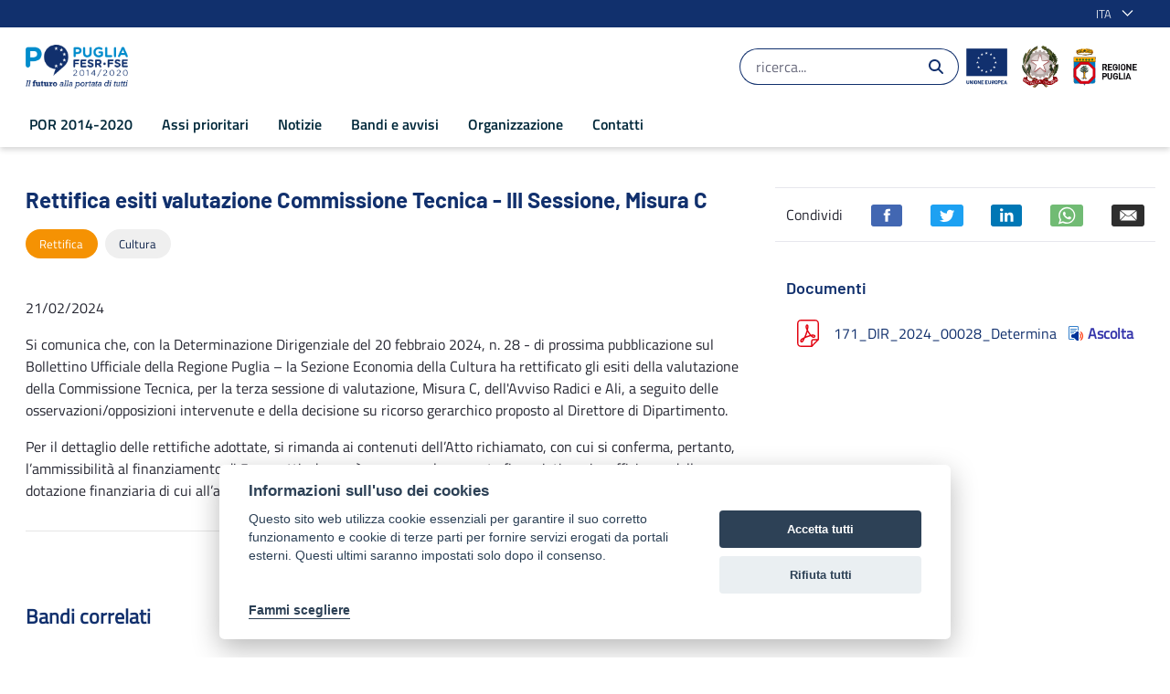

--- FILE ---
content_type: text/css;charset=UTF-8
request_url: https://por.regione.puglia.it/o/por-theme/css/main.css?browserId=chrome&themeId=portheme_WAR_portheme&languageId=it_IT&t=1698948284000
body_size: 22387
content:
@charset "UTF-8";
/* Badge color 'Approfondimenti' */
/* Badge color 'Categorizzazione' */
/* Badge color 'Modalità bando' */
/* Badge color 'Attuazione bando' */
/* Badge color 'Tipologia notizia' */
/**
 * Clay 3.63.0
 *
 * SPDX-FileCopyrightText: © 2020 Liferay, Inc. <https://liferay.com>
 * SPDX-FileCopyrightText: © 2020 Contributors to the project Clay <https://github.com/liferay/clay/graphs/contributors>
 *
 * SPDX-License-Identifier: BSD-3-Clause
 */
/**
 * Bootstrap v4.4.1
 *
 * SPDX-FileCopyrightText: © 2019 Twitter, Inc. <https://twitter.com>
 * SPDX-FileCopyrightText: © 2019 The Bootstrap Authors <https://getbootstrap.com/>
 *
 * SPDX-License-Identifier: LicenseRef-MIT-Bootstrap
 */
/* Badge color 'Approfondimenti' */
/* Badge color 'Categorizzazione' */
/* Badge color 'Modalità bando' */
/* Badge color 'Attuazione bando' */
/* Badge color 'Tipologia notizia' */
/**
 * Clay 3.63.0
 *
 * SPDX-FileCopyrightText: © 2020 Liferay, Inc. <https://liferay.com>
 * SPDX-FileCopyrightText: © 2020 Contributors to the project Clay <https://github.com/liferay/clay/graphs/contributors>
 *
 * SPDX-License-Identifier: BSD-3-Clause
 */
/**
 * Bootstrap v4.4.1
 *
 * SPDX-FileCopyrightText: © 2019 Twitter, Inc. <https://twitter.com>
 * SPDX-FileCopyrightText: © 2019 The Bootstrap Authors <https://getbootstrap.com/>
 *
 * SPDX-License-Identifier: LicenseRef-MIT-Bootstrap
 */
/* Badge color 'Approfondimenti' */
/* Badge color 'Categorizzazione' */
/* Badge color 'Modalità bando' */
/* Badge color 'Attuazione bando' */
/* Badge color 'Tipologia notizia' */
/**
 * Clay 3.63.0
 *
 * SPDX-FileCopyrightText: © 2020 Liferay, Inc. <https://liferay.com>
 * SPDX-FileCopyrightText: © 2020 Contributors to the project Clay <https://github.com/liferay/clay/graphs/contributors>
 *
 * SPDX-License-Identifier: BSD-3-Clause
 */
/**
 * Bootstrap v4.4.1
 *
 * SPDX-FileCopyrightText: © 2019 Twitter, Inc. <https://twitter.com>
 * SPDX-FileCopyrightText: © 2019 The Bootstrap Authors <https://getbootstrap.com/>
 *
 * SPDX-License-Identifier: LicenseRef-MIT-Bootstrap
 */
@import "splide.min.css";
.lfr-asset-column-details .lfr-asset-categories {
  color: #7d7d7d;
}
.lfr-asset-column-details .lfr-asset-categories .lfr-asset-category {
  color: #555;
}
.lfr-asset-column-details .lfr-asset-description {
  color: #444;
  font-style: italic;
  margin: 0.5em auto 2em;
  -ms-hyphens: none;
  -webkit-hyphens: none;
  hyphens: none;
}
.lfr-asset-column-details .lfr-asset-icon {
  border-right: 1px solid transparent;
  color: #999;
  float: left;
  line-height: 1em;
  margin-right: 10px;
  padding-right: 10px;
}
.lfr-asset-column-details .lfr-asset-icon.last {
  border-width: 0;
}
.lfr-asset-column-details .lfr-asset-tags {
  color: #7d7d7d;
}
.lfr-asset-column-details .lfr-asset-tags .tag {
  color: #555;
}
.lfr-asset-column-details .lfr-asset-metadata {
  clear: both;
  margin-bottom: 1.5em;
  padding-bottom: 1.5em;
}
.lfr-asset-column-details .lfr-panel {
  clear: both;
  margin-bottom: 0.2em;
}
.lfr-asset-column-details .lfr-panel.lfr-extended {
  border: 1px solid #ccc;
  margin-bottom: 0;
}
.lfr-asset-column-details .taglib-custom-attributes-list label,
.lfr-asset-column-details .lfr-asset-field label {
  display: block;
}
.lfr-asset-column-details .taglib-custom-attributes-list {
  margin-bottom: 1em;
}

.overlay {
  position: absolute;
}

.overlay-hidden,
.overlaymask-hidden {
  display: none;
}

.lfr-form-row {
  border-bottom: 1px solid #ccc;
  margin-bottom: 10px;
  margin-top: 10px;
  padding: 1px 5px 25px;
  position: relative;
}
.lfr-form-row:after {
  clear: both;
  content: "";
  display: block;
  height: 0;
}
.lfr-form-row:hover {
  border: solid #ccc;
  border-width: 1px 0;
  padding-top: 0;
}
.lfr-form-row.lfr-form-row-inline .form-group {
  margin-right: 5px;
}
.lfr-form-row legend .field-label {
  float: left;
  margin-right: 10px;
}
.lfr-form-row .handle-sort-vertical {
  background: url(../images/application/handle_sort_vertical.png) no-repeat 0 50%;
  cursor: move;
  padding-left: 20px;
}
.lfr-form-row fieldset {
  border-width: 0;
  margin: 0;
  padding: 0;
}

.lfr-autorow-controls {
  bottom: 5px;
  position: absolute;
  right: 5px;
}

.datepicker-popover-content .popover-content {
  padding: 0.75rem 1rem;
}

.dropdown.open > .dropdown-menu, .overlay-content .open > .dropdown-menu {
  display: block;
}

.form-control-inline {
  background-color: transparent;
  font-size: 1.125rem;
  font-weight: 700;
}
.form-control-inline:not(:hover) {
  border-color: transparent;
}
.form-control-inline::placeholder {
  color: #a7a9bc;
  font-style: italic;
}

.form-search .input-group {
  position: relative;
}
.form-search .input-group.advanced-search .search-query {
  padding-left: 40px;
  z-index: 0;
}
.form-search .input-group.advanced-search .toggle-advanced {
  cursor: pointer;
  left: 0;
  line-height: 1;
  padding: 8px 10px;
  position: absolute;
  top: 0;
}
.form-search .input-group.advanced-search .toggle-advanced .caret {
  margin-top: 7px;
}
.form-search .input-group.advanced-search .toggle-advanced .icon-search {
  font-size: 14px;
}
@media (max-width: 991.98px) {
  .form-search .input-group {
    width: 100%;
  }
  .form-search .input-group .btn {
    clip: rect(0, 0, 0, 0);
    left: -9999px;
    position: absolute;
  }
  .form-search .input-group input.search-query {
    width: 100%;
  }
}

.lfr-table {
  border-collapse: collapse;
  clear: both;
}
.lfr-table > tbody > tr > td,
.lfr-table > tbody > tr > th,
.lfr-table > thead > tr > td,
.lfr-table > thead > tr > th,
.lfr-table > tfoot > tr > td,
.lfr-table > tfoot > tr > th {
  padding: 0 5px;
  overflow-wrap: break-all;
  word-wrap: break-all;
}
.lfr-table > tbody > tr > td:first-child, .lfr-table > tbody > tr > td.first-child,
.lfr-table > tbody > tr > th:first-child,
.lfr-table > tbody > tr > th.first-child,
.lfr-table > thead > tr > td:first-child,
.lfr-table > thead > tr > td.first-child,
.lfr-table > thead > tr > th:first-child,
.lfr-table > thead > tr > th.first-child,
.lfr-table > tfoot > tr > td:first-child,
.lfr-table > tfoot > tr > td.first-child,
.lfr-table > tfoot > tr > th:first-child,
.lfr-table > tfoot > tr > th.first-child {
  padding-left: 0;
}
.lfr-table > tbody > tr > td:last-child, .lfr-table > tbody > tr > td.last-child,
.lfr-table > tbody > tr > th:last-child,
.lfr-table > tbody > tr > th.last-child,
.lfr-table > thead > tr > td:last-child,
.lfr-table > thead > tr > td.last-child,
.lfr-table > thead > tr > th:last-child,
.lfr-table > thead > tr > th.last-child,
.lfr-table > tfoot > tr > td:last-child,
.lfr-table > tfoot > tr > td.last-child,
.lfr-table > tfoot > tr > th:last-child,
.lfr-table > tfoot > tr > th.last-child {
  padding-right: 0;
}
.lfr-table > tbody > tr > th,
.lfr-table > thead > tr > th,
.lfr-table > tfoot > tr > th {
  font-weight: bold;
}

.lfr-pagination:after {
  clear: both;
  content: "";
  display: block;
  height: 0;
  visibility: hidden;
}
.lfr-pagination .dropdown-menu {
  display: none;
}
.lfr-pagination .dropdown-toggle .icon-caret-down {
  margin-left: 5px;
}
.lfr-pagination .lfr-pagination-controls {
  float: left;
}
.lfr-pagination .lfr-pagination-controls .search-results {
  display: inline-block;
  margin-left: 10px;
  margin-top: 5px;
  top: 10px;
}
.lfr-pagination .lfr-pagination-controls li .lfr-pagination-link {
  border-width: 0;
  clear: both;
  color: #333;
  display: block;
  font-weight: normal;
  line-height: 20px;
  padding: 3px 20px;
  text-align: left;
  white-space: nowrap;
  width: 100%;
}
.lfr-pagination .lfr-pagination-delta-selector {
  float: left;
}
@media (max-width: 991.98px) {
  .lfr-pagination .lfr-pagination-delta-selector .lfr-icon-menu-text {
    display: none;
  }
}
.lfr-pagination .pagination-content {
  float: right;
}

.lfr-panel.lfr-extended {
  border: 1px solid transparent;
  border-color: #dedede #bfbfbf #bfbfbf #dedede;
}
.lfr-panel.lfr-extended.lfr-collapsible .lfr-panel-button {
  display: block;
}
.lfr-panel.lfr-extended.lfr-collapsed .lfr-panel-titlebar {
  border-bottom-width: 0;
}
.lfr-panel.panel-default .panel-heading {
  border-bottom-width: 0;
}
.lfr-panel .toggler-header {
  cursor: pointer;
}

.sidebar-sm {
  font-size: 0.875rem;
}
.sidebar-sm .sheet-subtitle {
  font-size: 0.75rem;
  margin-bottom: 1rem;
}
.sidebar-sm .form-group {
  margin-bottom: 1rem;
}
.sidebar-sm .form-control {
  border-radius: 0.1875rem;
  font-size: 0.875rem;
  height: 2rem;
  line-height: 1.5;
  min-height: auto;
  padding: 0.25rem 0.75rem;
}
.sidebar-sm .form-control.form-control-tag-group {
  height: auto;
}
.sidebar-sm .form-control.form-control-tag-group .form-control-inset {
  margin-bottom: 0;
  margin-top: 0;
}
.sidebar-sm .form-control.form-control-tag-group .label {
  margin-bottom: 0;
  margin-top: 0;
  padding: 0 0.25rem;
}
.sidebar-sm .form-control[type=file] {
  padding: 0;
}
.sidebar-sm select.form-control {
  padding-right: 1.6rem;
}
.sidebar-sm select.form-control:not([size]) {
  height: 2rem;
}
.sidebar-sm .article-content-description .input-localized.input-localized-editor .input-group-item .wrapper .form-control {
  min-height: auto;
  padding: 0.285rem 0.75rem;
}
.sidebar-sm .btn:not(.btn-unstyled) {
  border-radius: 0.1875rem;
  font-size: 0.875rem;
  line-height: 1.15;
  padding: 0.4375rem 0.75rem;
}
.sidebar-sm .btn:not(.btn-unstyled).close {
  padding: 0.4375rem;
}
.sidebar-sm .btn.btn-monospaced, .sidebar-sm .btn.btn-monospaced.btn-sm {
  height: 2rem;
  padding: 0.1875rem 0;
  width: 2rem;
}
.sidebar-sm .btn.btn-monospaced.input-localized-trigger, .sidebar-sm .btn.btn-monospaced.btn-sm.input-localized-trigger {
  padding: 0;
}
.sidebar-sm .input-group-item .input-group-text {
  font-size: 0.875rem;
  height: 2rem;
  min-width: 2rem;
  padding-left: 0.75rem;
  padding-right: 0.75rem;
}
.sidebar-sm .input-group-item .btn .btn-section {
  font-size: 0.5625rem;
}
.sidebar-sm .list-group-item-flex {
  padding: 0.5rem 0.25rem;
}
.sidebar-sm .list-group-item-flex .autofit-col {
  padding-left: 0.25rem;
  padding-right: 0.25rem;
}

.lfr-translation-manager {
  border-radius: 4px;
  display: inline-block;
  margin-top: 0.5em;
  min-height: 1.8em;
}
.lfr-translation-manager .lfr-translation-manager-content .lfr-translation-manager-default-locale {
  display: inline-block;
  width: auto;
}
.lfr-translation-manager .lfr-translation-manager-content .lfr-translation-manager-icon-menu {
  float: none;
  padding: 0.4em 0;
}
.lfr-translation-manager .lfr-translation-manager-content .lfr-translation-manager-icon-menu li,
.lfr-translation-manager .lfr-translation-manager-content .lfr-translation-manager-icon-menu li strong {
  display: inline;
}
.lfr-translation-manager .lfr-translation-manager-content .lfr-translation-manager-translations-message {
  margin: 10px 0;
}
.lfr-translation-manager .lfr-translation-manager-available-translations {
  white-space: normal;
}
.lfr-translation-manager .lfr-translation-manager-available-translations .lfr-translation-manager-available-translations-links {
  line-height: 1;
}
.lfr-translation-manager .lfr-translation-manager-translation {
  border: 1px solid transparent;
  border-radius: 4px;
  cursor: pointer;
  display: inline-block;
  margin: 0.2em;
  padding: 0.4em 0.3em 0.4em 0.5em;
  text-decoration: none;
}
.lfr-translation-manager .lfr-translation-manager-translation * {
  vertical-align: middle;
}
.lfr-translation-manager .lfr-translation-manager-translation img {
  margin-right: 0.3em;
}
.lfr-translation-manager .lfr-translation-manager-translation:hover {
  background-color: #d1e5ef;
}
.lfr-translation-manager .lfr-translation-manager-translation.lfr-translation-manager-translation-editing {
  background-color: #598bec;
  border-color: #224fa8;
  color: #fff;
}
.lfr-translation-manager .lfr-translation-manager-change-default-locale {
  margin: 0 0.4em;
}
.lfr-translation-manager .lfr-translation-manager-delete-translation {
  display: inline-block;
  padding: 0 2px;
}
.lfr-translation-manager .lfr-translation-manager-delete-translation svg {
  pointer-events: none;
}

.lfr-tree a {
  text-decoration: none;
}
.lfr-tree li {
  margin-bottom: 2px;
  padding-left: 0;
}
.lfr-tree li ul li, .lfr-tree li.tree-item {
  padding-left: 0;
}
.lfr-tree li.tree-item {
  padding-left: 5px;
}
.lfr-tree li.tree-item li {
  padding-left: 20px;
}
.lfr-tree li.tree-item ul {
  margin-left: 0;
  margin-top: 5px;
}

.lfr-upload-container {
  margin-bottom: 1rem;
}
.lfr-upload-container .upload-target {
  border: 3px dashed #e7e7ed;
  margin-bottom: 1rem;
  min-height: 2rem;
  padding: 2rem 0;
  position: relative;
  text-align: center;
}
.upload-drop-intent .lfr-upload-container .upload-target {
  z-index: 100;
}
.upload-drop-active .lfr-upload-container .upload-target {
  background-color: white;
  border-color: #c9e975;
}
.lfr-upload-container .upload-target .drop-file-text {
  font-weight: normal;
}
.mobile .lfr-upload-container .upload-target .drop-file-text {
  display: none;
}
.lfr-upload-container .upload-target .small {
  display: block;
  margin: 5px 0;
  text-transform: lowercase;
}
.lfr-upload-container .manage-upload-target {
  padding-top: 5px;
  position: relative;
}
.lfr-upload-container .manage-upload-target .select-files {
  float: left;
  line-height: 0;
  margin: 0 1.125rem 1.125rem;
  padding: 0 0 0 5px;
}
.lfr-upload-container .cancel-uploads,
.lfr-upload-container .clear-uploads {
  background-repeat: no-repeat;
  float: right;
}
.lfr-upload-container .cancel-uploads {
  background-image: url([data-uri]);
  margin-right: 0;
}
.lfr-upload-container .clear-uploads {
  background-image: url([data-uri]);
  padding-left: 16px;
}
.lfr-upload-container .upload-file.upload-complete.file-saved {
  padding-left: 25px;
}
.lfr-upload-container .upload-file .file-title {
  display: inline-block;
  max-width: 95%;
  overflow: hidden;
  padding-right: 16px;
  text-overflow: ellipsis;
  vertical-align: middle;
  white-space: nowrap;
}
.lfr-upload-container .upload-file .icon-file {
  font-size: 40px;
}
.lfr-upload-container .upload-list-info {
  margin: 1em 0 0.5em;
}
.lfr-upload-container .upload-list-info h4 {
  font-size: 1.3em;
}
.lfr-upload-container .cancel-button {
  color: #6b6c7e;
  margin-top: 1px;
  position: absolute;
  right: 5px;
  top: 50%;
  white-space: nowrap;
}
.lfr-upload-container .cancel-button .cancel-button-text {
  display: none;
  margin-left: 5px;
}
.lfr-upload-container .cancel-button:hover .cancel-button-text {
  display: inline;
}
.lfr-upload-container .cancel-button .lexicon-icon {
  height: 12px;
}
.lfr-upload-container .delete-button {
  color: #6b6c7e;
}
.lfr-upload-container .delete-button-col {
  padding-right: 10px;
}
.lfr-upload-container .file-added .success-message {
  float: right;
  font-weight: normal;
}
.lfr-upload-container .upload-error {
  opacity: 1;
  padding-left: 25px;
}
.lfr-upload-container .upload-complete .cancel-button,
.lfr-upload-container .delete-button,
.lfr-upload-container .upload-complete.file-saved .delete-button,
.lfr-upload-container .upload-complete.upload-error .delete-button {
  display: none;
}
.lfr-upload-container .multiple-files .upload-error {
  background: #ffe7e8 url([data-uri]) no-repeat 5px 5px;
  border-color: #b0040e;
  color: #b0040e;
  font-weight: normal;
  margin-bottom: 16px;
  padding: 8px 8px 8px 24px;
}
.lfr-upload-container .multiple-files .upload-error .error-message {
  display: block;
}
.lfr-upload-container .multiple-files .upload-complete.file-saved .form-check-middle-left .card-body,
.lfr-upload-container .multiple-files .upload-complete.upload-error .form-check-middle-left .card-body {
  padding-left: 1rem;
}
.lfr-upload-container .multiple-files .upload-complete.file-saved .form-check-middle-left .custom-control-label,
.lfr-upload-container .multiple-files .upload-complete.upload-error .form-check-middle-left .custom-control-label {
  display: none;
}
.lfr-upload-container .single-file .upload-error {
  list-style: none;
  margin-top: 1em;
}
.lfr-upload-container .single-file .upload-error .upload-error-message {
  margin-bottom: 0.5em;
}
.lfr-upload-container .upload-complete {
  padding-left: 5px;
}
.lfr-upload-container .upload-complete .error-message,
.lfr-upload-container .upload-complete .success-message {
  font-weight: bold;
  margin-left: 1em;
}
.lfr-upload-container .upload-complete .delete-button {
  display: inline-block;
}
.lfr-upload-container .upload-complete .select-file:disabled + .custom-control-label {
  display: none;
}
.lfr-upload-container .progress {
  display: none;
  margin-top: 0.5rem;
}
.lfr-upload-container .file-uploading .progress {
  display: flex;
}

.lfr-alert-container {
  left: 0;
  position: absolute;
  right: auto;
  top: auto;
  width: 100%;
  z-index: 430;
}
.lfr-alert-container.inline-alert-container {
  position: relative;
}
.lfr-alert-container.inline-alert-container .lfr-alert-wrapper {
  padding: 0;
}
.lfr-alert-container .lfr-alert-wrapper {
  margin-bottom: 5px;
  overflow: hidden;
}

.lfr-search-container td .overlay.entry-action {
  position: static;
}
.lfr-search-container td .overlay.entry-action .btn a {
  display: block;
  padding: 4px 12px;
}

.contextual-sidebar {
  height: calc(100vh - 49px);
  pointer-events: none;
  position: fixed;
  right: 0;
  top: 49px;
  transform: translateX(100%);
  transition: transform ease 0.5s;
  width: 320px;
  will-change: transform;
}
.contextual-sidebar.contextual-sidebar-visible {
  pointer-events: auto;
  transform: translateX(0);
}
body.has-control-menu .contextual-sidebar {
  height: calc(100vh - 98px);
  top: 98px;
}

@media (min-width: 576px) {
  .contextual-sidebar {
    height: calc(100vh - 64px);
    top: 64px;
  }
  body.has-control-menu .contextual-sidebar {
    height: calc(
				100vh - 120px
			);
    top: 120px;
  }
  .contextual-sidebar-content {
    transition: padding ease 0.5s;
    will-change: padding;
  }
  .contextual-sidebar-visible .contextual-sidebar-content,
  .contextual-sidebar-visible + .contextual-sidebar-content {
    padding-right: 320px;
  }
}
.taglib-diff-html div.diff-removed-image {
  background: #fdc6c6 url(../images/diff/minus.png);
}
.taglib-diff-html div.diff-added-image {
  background: #cfc url(../images/diff/plus.png) no-repeat;
}
.taglib-diff-html div.diff-removed-image, .taglib-diff-html div.diff-added-image {
  height: 300px;
  margin: 2px;
  opacity: 0.55;
  position: absolute;
  width: 200px;
}
.taglib-diff-html span.diff-html-added {
  background-color: #cfc;
  font-size: 1em;
}
.taglib-diff-html span.diff-html-added img {
  border: 2px solid #cfc;
}
.taglib-diff-html span.diff-html-changed {
  background: url(../images/diff/underline.png) bottom repeat-x;
}
.taglib-diff-html span.diff-html-changed img {
  border: 2px dotted #009;
}
.taglib-diff-html span.diff-html-removed {
  background-color: #fdc6c6;
  font-size: 1em;
  text-decoration: line-through;
}
.taglib-diff-html span.diff-html-removed img {
  border: 2px solid #fdc6c6;
}

.taglib-discussion {
  font-size: 0.875rem;
  margin-top: 1rem;
}
.taglib-discussion .actions-menu .component-action {
  display: inline-flex;
}
.taglib-discussion .button-holder {
  margin: 1rem 0;
}
.taglib-discussion .comment-container {
  margin-bottom: 1.5rem;
}
.taglib-discussion .lfr-discussion .lfr-discussion-form-edit .alloy-editor-placeholder {
  border-left-color: #dbdde1;
}
.taglib-discussion .lfr-discussion-body {
  font-size: 1rem;
}
@media (min-width: 576px) {
  .taglib-discussion .lfr-discussion-body {
    padding-left: 3.5rem;
  }
}
@media (min-width: 576px) {
  .taglib-discussion .lfr-discussion-details .taglib-user-display {
    word-wrap: break-word;
  }
}
.taglib-discussion .lfr-discussion-details .taglib-user-display .user-details .user-name {
  font-weight: bold;
  text-decoration: none;
}
.taglib-discussion .lfr-discussion-details .taglib-user-display .user-details .user-name:hover {
  text-decoration: underline;
}
.taglib-discussion .lfr-discussion-details .taglib-user-display .user-profile-image .avatar {
  background-size: 50px;
}
.taglib-discussion .lfr-discussion-container {
  border-bottom: 1px solid #e7e7ed;
  margin-bottom: 1.5rem;
}
.taglib-discussion .lfr-discussion-container:first-of-type {
  border-top: 1px solid #e7e7ed;
  padding-top: 1.5rem;
}
.taglib-discussion .lfr-discussion-container:last-of-type {
  border-bottom: 0;
}
.taglib-discussion .lfr-discussion-container .lfr-discussion {
  padding-left: 1rem;
}
.taglib-discussion .lfr-discussion-container .lfr-discussion .lfr-discussion .lfr-discussion .lfr-discussion {
  padding-left: 0;
}
@media (min-width: 576px) {
  .taglib-discussion .lfr-discussion-container .lfr-discussion {
    padding-left: 3.5rem;
  }
}
.taglib-discussion .lfr-discussion-parent-link {
  color: #67678c;
  font-weight: 600;
  margin-left: 1em;
}
@media (max-width: 767.98px) {
  .taglib-discussion .lfr-discussion-parent-link {
    display: block;
    margin-left: 0;
    overflow: hidden;
    text-overflow: ellipsis;
    white-space: nowrap;
  }
}
.taglib-discussion .lfr-discussion-controls .autofit-col:first-of-type > .btn-outline-borderless {
  margin-left: -0.75rem;
}
.taglib-discussion .lfr-discussion-more-comments {
  border-top: 1px solid #e7e7ed;
  margin-top: 1.5rem;
  padding-top: 1.5rem;
  text-align: center;
}
.taglib-discussion .username {
  color: #272833;
  font-weight: 600;
}
.taglib-discussion .taglib-workflow-status {
  margin-left: 0.5rem;
}
.taglib-discussion .workflow-value {
  text-transform: uppercase;
}
@media (min-width: 576px) {
  .taglib-discussion .actions-menu {
    display: none;
  }
  .taglib-discussion .comment-container:hover .actions-menu,
  .taglib-discussion .actions-menu:focus,
  .taglib-discussion .actions-menu.open {
    display: inline-block;
  }
}

.drop-zone {
  min-height: 80px;
  padding: 20px;
  text-align: center;
}
.drop-zone.drop-enabled {
  outline: 2px dashed transparent;
}
.drop-zone.drop-enabled:not(.no-border) {
  outline-color: rgba(176, 180, 187, 0.5);
}
.drop-zone p {
  margin: 10px auto 0;
  max-width: 75%;
}

.drop-here-info {
  font-size: 25px;
  height: 100%;
  left: 0;
  min-height: 100px;
  opacity: 0;
  position: absolute;
  text-align: center;
  top: 0;
  visibility: hidden;
  width: 100%;
  transition: all 0.2s ease-in-out;
}
@media (prefers-reduced-motion: reduce) {
  .drop-here-info {
    transition: none;
  }
}
.drop-here-info .drop-here-indicator {
  height: 115px;
  left: 0;
  margin: auto;
  position: absolute;
  right: 0;
  top: 50%;
  transform: translate(0, -50%);
}
.drop-here-info .drop-icons {
  display: inline-block;
  position: relative;
  width: 160px;
  transition: all 0.2s ease-in-out;
}
@media (prefers-reduced-motion: reduce) {
  .drop-here-info .drop-icons {
    transition: none;
  }
}
.drop-here-info .drop-icons span {
  border-radius: 3px;
  position: absolute;
  text-align: center;
  transition: all 0.3s ease-in-out;
}
@media (prefers-reduced-motion: reduce) {
  .drop-here-info .drop-icons span {
    transition: none;
  }
}
.drop-here-info .drop-icons span:nth-of-type(1) {
  box-shadow: 5px 4px 0 0 rgba(0, 0, 0, 0.08);
  height: 60px;
  left: 0;
  line-height: 60px;
  opacity: 0;
  top: 10px;
  transform: rotate(25deg);
  width: 60px;
}
.drop-here-info .drop-icons span:nth-of-type(2) {
  background: #00c2ff;
  color: #fff;
  height: 80px;
  left: 40px;
  line-height: 80px;
  width: 80px;
  z-index: 2;
}
.drop-here-info .drop-icons span:nth-of-type(3) {
  box-shadow: -5px 4px 0 0 rgba(0, 0, 0, 0.08);
  display: block;
  font-size: 45px;
  height: 70px;
  left: 90px;
  line-height: 70px;
  opacity: 0;
  position: relative;
  top: 8px;
  transform: rotate(-25deg);
  width: 70px;
  z-index: 1;
}
.drop-here-info .drop-icons span:nth-of-type(1), .drop-here-info .drop-icons span:nth-of-type(3) {
  background: #e8e6e8;
  color: #a5a6ac;
}
.drop-here-info .drop-text {
  color: #fff;
  display: block;
  font-size: 20px;
  margin-left: 0;
  margin-top: 20px;
}
.drop-active .drop-here-info {
  background-color: rgba(0, 0, 0, 0.6);
  opacity: 1;
  visibility: visible;
  z-index: 100;
}
.drop-active .drop-here-info .drop-icons span:nth-of-type(1), .drop-active .drop-here-info .drop-icons span:nth-of-type(3) {
  opacity: 1;
}
.drop-active .drop-here-info span:nth-of-type(1) {
  transform: rotate(-20deg);
}
.drop-active .drop-here-info span:nth-of-type(2) {
  transform: scale(1);
}
.drop-active .drop-here-info span:nth-of-type(3) {
  transform: rotate(15deg);
}

.taglib-empty-result-message.sheet {
  margin-bottom: 24px;
}
.taglib-empty-result-message .taglib-empty-result-message-description {
  color: #6b6c7e;
  margin-top: 8px;
}
.taglib-empty-result-message .taglib-empty-result-message-header,
.taglib-empty-result-message .taglib-empty-result-message-header-has-plus-btn,
.taglib-empty-result-message .taglib-empty-search-result-message-header {
  background-position: center;
  background-repeat: no-repeat;
  background-size: 100%;
  margin-left: auto;
  margin-right: auto;
}
.taglib-empty-result-message .taglib-empty-result-message-header,
.taglib-empty-result-message .taglib-empty-result-message-header-has-plus-btn {
  max-width: 200px;
  padding-top: 250px;
}
.taglib-empty-result-message .taglib-empty-result-message-header,
.taglib-empty-result-message .taglib-empty-result-message-header-has-plus-btn {
  background-image: url(/o/por-theme/images/states/empty_state.gif);
}
.taglib-empty-result-message .taglib-empty-search-result-message-header {
  background-image: url(/o/por-theme/images/states/search_state.gif);
  max-width: 210px;
  padding-top: 232px;
}
.taglib-empty-result-message .taglib-empty-state {
  background-image: url(/o/por-theme/images/states/empty_state.gif);
  margin: auto;
  max-width: 250px;
  padding-top: 250px;
}
.taglib-empty-result-message .taglib-success-state {
  background-image: url(/o/por-theme/images/states/success_state.gif);
  margin: auto;
  max-width: 250px;
  padding-top: 250px;
}
.taglib-empty-result-message .taglib-search-state {
  background-image: url(/o/por-theme/images/states/search_state.gif);
  margin: auto;
  max-width: 250px;
  padding-top: 250px;
}
.taglib-empty-result-message .taglib-empty-result-message-title {
  font-size: 1rem;
  margin-top: 48px;
}
.taglib-empty-result-message .taglib-empty-result-message-description {
  font-size: 0.875rem;
}
.taglib-empty-result-message .taglib-empty-result-message-header + .taglib-empty-result-message-title,
.taglib-empty-result-message .taglib-empty-search-result-message-header + .taglib-empty-result-message-title,
.taglib-empty-result-message .taglib-empty-state + .taglib-empty-result-message-title,
.taglib-empty-result-message .taglib-success-state + .taglib-empty-result-message-title,
.taglib-empty-result-message .taglib-search-state + .taglib-empty-result-message-title {
  font-size: 1.25rem;
  font-weight: bold;
  text-align: center;
}
.taglib-empty-result-message .taglib-empty-result-message-header ~ .taglib-empty-result-message-description, .taglib-empty-result-message .taglib-empty-result-message-header ~ .taglib-empty-result-message-actions,
.taglib-empty-result-message .taglib-empty-search-result-message-header ~ .taglib-empty-result-message-description,
.taglib-empty-result-message .taglib-empty-search-result-message-header ~ .taglib-empty-result-message-actions,
.taglib-empty-result-message .taglib-empty-state ~ .taglib-empty-result-message-description,
.taglib-empty-result-message .taglib-empty-state ~ .taglib-empty-result-message-actions,
.taglib-empty-result-message .taglib-success-state ~ .taglib-empty-result-message-description,
.taglib-empty-result-message .taglib-success-state ~ .taglib-empty-result-message-actions,
.taglib-empty-result-message .taglib-search-state ~ .taglib-empty-result-message-description,
.taglib-empty-result-message .taglib-search-state ~ .taglib-empty-result-message-actions {
  font-size: 1rem;
  text-align: center;
}

.field-wrapper.form-inline .control-label {
  display: inline-block;
}

.field-wrapper-html .input-localized .input-group-item {
  flex-wrap: nowrap;
}

.taglib-header {
  border-bottom: 1px solid #c8c9ca;
  color: #555;
  margin-bottom: 1em;
  padding-bottom: 10px;
}
.taglib-header .header-title {
  display: inline-block;
  margin: 0.1em;
  max-width: 100%;
  text-overflow: ellipsis;
  vertical-align: middle;
  white-space: nowrap;
  word-wrap: normal;
}
.taglib-header .header-back-to {
  display: inline-block;
  vertical-align: middle;
}
.taglib-header .header-back-to a {
  display: block;
  font-weight: bold;
  padding: 0 0.3em 0 0;
  text-decoration: none;
}

.taglib-icon {
  text-decoration: none;
}
.taglib-icon:not(.btn):hover .taglib-text, .taglib-icon:not(.btn):focus .taglib-text {
  text-decoration: underline;
}
.taglib-icon[lang] > img {
  vertical-align: baseline;
  width: 16px;
}

.icon-monospaced {
  color: inherit;
  display: inline-block;
  height: 2rem;
  line-height: 34px;
  text-align: center;
  width: 2rem;
}
.icon-monospaced.lexicon-icon {
  padding: 8px;
}

.taglib-icon-list li {
  float: left;
  margin-right: 1em;
}
.taglib-icon-list:after {
  clear: both;
  content: "";
  display: block;
  height: 0;
  visibility: hidden;
}

.lfr-icon-menu .lfr-icon-menu-icon {
  max-width: none;
}
@media (max-width: 767.98px) {
  .table-cell.last .lfr-icon-menu .dropdown-toggle {
    text-align: center;
  }
  .table-cell.last .lfr-icon-menu .dropdown-toggle > img,
  .table-cell.last .lfr-icon-menu .dropdown-toggle .lfr-icon-menu-text {
    display: none;
  }
}

.lfr-menu-list {
  float: none;
  overflow-y: auto;
  position: relative;
}
.lfr-menu-list.direction-right {
  margin: 0 2px;
}
.lfr-menu-list.dropdown-menu {
  float: none;
  position: relative;
}
@media (max-width: 991.98px) {
  .lfr-menu-list.dropdown-menu > li > a {
    font-size: 22px;
    line-height: 40px;
    white-space: normal;
  }
  .lfr-menu-list.dropdown-menu > li > a img {
    margin-bottom: 3px;
  }
}
.lfr-menu-list.dropdown-menu .search-panel {
  margin-bottom: 0;
}
.lfr-menu-list.dropdown-menu .search-panel .form-group {
  margin: 0 16px;
}
.lfr-menu-list.dropdown-menu .search-panel .menu-item-filter {
  width: auto;
}
body > .lfr-menu-list ul {
  border-radius: 4px;
}

.lfr-icon-menu-open:after {
  clear: both;
  content: "";
  display: table;
}
.lfr-icon-menu-open .dropdown-menu {
  position: static;
}

.input-localized.input-localized-editor .form-control {
  border-width: 0;
  height: 100%;
  padding: 0;
}
.input-localized .input-group-item {
  flex-direction: column;
}
.input-localized .input-localized-content {
  margin-left: 6px;
}
.input-group .input-localized .input-localized-content {
  margin-top: 3px;
}
.input-localized .lfr-input-localized .lfr-input-localized-state {
  background-color: #ddd;
}
.input-localized .lfr-input-localized .lfr-input-localized-state.lfr-input-localized-state-error {
  background-color: #ff0047;
}
.input-localized .lfr-input-localized-default a {
  margin-right: 14px;
}
.input-localized .lfr-input-localized-state {
  height: 4px;
  margin: 3px 5px;
  width: 4px;
}
.input-localized .palette-item-inner .lfr-input-localized-flag {
  font-size: 16px;
  opacity: 0.5;
}
.input-localized .palette-item,
.input-localized .palette-item-hover,
.input-localized .palette-item-hover .palette-item-inner {
  border-color: transparent;
}
.input-localized .palette-item-inner {
  border-color: #666;
  display: block;
  height: 16px;
  width: 16px;
}
.input-localized .palette-item-selected .lfr-input-localized-state {
  background: #27c1f2;
}

.input-localized-palette-container .palette-items-container {
  font-size: 0;
  margin: 0;
  white-space: normal;
}
.input-localized-palette-container .palette-item {
  border-width: 0;
  padding: 0.5rem 1.25rem;
}
.input-localized-palette-container .palette-item-inner {
  border: 1px solid;
  margin-right: 4px;
  width: 16px;
}
.input-localized-palette-container .palette-item-inner img {
  display: block;
}

.taglib-move-boxes {
  margin-bottom: 1em;
}
.taglib-move-boxes label {
  border-bottom: 1px solid transparent;
  display: block;
  margin-bottom: 5px;
  padding: 5px;
}
.taglib-move-boxes .toolbar {
  text-align: center;
}
.taglib-move-boxes .arrow-button img {
  border-width: 0;
  height: 16px;
  width: 16px;
}
.taglib-move-boxes .choice-selector {
  width: 100%;
}
.taglib-move-boxes .choice-selector label {
  background: #ebf1f9;
  border-bottom-color: #8db2f3;
}
.taglib-move-boxes .field-content {
  margin-bottom: 0;
}
.taglib-move-boxes .move-arrow-buttons {
  margin-top: 5em;
}
.taglib-move-boxes .move-arrow-buttons .arrow-button {
  display: block;
}
.taglib-move-boxes .sortable-container {
  margin-top: 10px;
}
.taglib-move-boxes .sortable-container .btn.edit-selection {
  margin-bottom: 10px;
}
.taglib-move-boxes .sortable-container .move-option {
  background-color: transparent;
  border-top: 1px solid #ddd;
  display: none;
  margin: 2px 0;
  padding: 2px;
  position: relative;
}
.taglib-move-boxes .sortable-container .move-option.selected {
  display: block;
}
.taglib-move-boxes .sortable-container .move-option.move-option-dragging {
  background-color: #fafafa;
}
.taglib-move-boxes .sortable-container .move-option .checkbox,
.taglib-move-boxes .sortable-container .move-option .handle {
  position: absolute;
}
.taglib-move-boxes .sortable-container .move-option .checkbox {
  display: none;
  margin: 7px 0 0 5px;
}
.taglib-move-boxes .sortable-container .move-option .handle {
  color: #999;
  cursor: pointer;
  font-size: 1.5em;
  padding: 6px;
}
.taglib-move-boxes .sortable-container .move-option .title {
  font-size: 1.2em;
  margin: 1px 0 1px 30px;
}
.taglib-move-boxes .sortable-container.edit-list-active .move-option {
  display: block;
}
.taglib-move-boxes .sortable-container.edit-list-active .move-option .checkbox {
  display: inline-block;
}
.taglib-move-boxes .sortable-container.edit-list-active .move-option .handle {
  display: none;
}
.mobile .taglib-move-boxes .selector-container {
  display: none;
}

.item-selector .card-row > .autofit-col-expand {
  padding-top: 4px;
}
.item-selector .drop-zone {
  background-color: #f1f2f5;
  margin-top: 1rem;
}
.item-selector .input-file {
  height: 0.1px;
  opacity: 0;
  overflow: hidden;
  position: absolute;
  width: 0.1px;
  z-index: -1;
}
.item-selector .input-file + label {
  position: relative;
}
.item-selector .input-file + label::before {
  border-radius: 4px;
  bottom: -2px;
  content: "";
  display: block;
  left: -2px;
  position: absolute;
  right: -2px;
  top: -2px;
  transition: box-shadow 0.15s ease-in-out;
}
.item-selector .input-file:focus + label::before {
  box-shadow: 0 0 0 2px #ffffff, 0 0 0 4px #1d4ead;
}
.item-selector .item-selector-list-row:hover {
  background-color: #5787e3;
  cursor: pointer;
}

.lfr-map {
  border: 1px solid #ccc;
  min-height: 400px;
  width: 100%;
}
.lfr-map .home-button {
  margin: 5px;
}
@media (max-width: 575.98px) {
  .lfr-map .home-button {
    height: 35px;
    width: 45px;
  }
}
.lfr-map .search-controls {
  font-size: 15px;
  margin-top: 5px;
  width: 100%;
}
@media (min-width: 576px) {
  .lfr-map .search-controls {
    width: 50%;
  }
}
.lfr-map .search-controls .search-input {
  width: 100%;
}

.navbar .navbar-collapse {
  max-height: none;
}
.navbar .navbar-collapse:after, .navbar .navbar-collapse:before {
  display: inline;
}
@media (max-width: 767.98px) {
  .navbar .navbar-search {
    background-color: #f3f3f3;
    border-top-width: 0;
    width: 100%;
  }
}
.navbar .navbar-search .form-search {
  margin: 8px 0;
}
@media (min-width: 768px) {
  .navbar .navbar-search .form-search {
    float: right;
    max-width: 275px;
  }
}
@media (max-width: 767.98px) {
  .navbar .navbar-search .form-search .input-group {
    width: 100%;
  }
}
@media (max-width: 991.98px) {
  .navbar .container .navbar-btn,
  .navbar .container-fluid .navbar-btn {
    margin-bottom: 5px;
    width: 45px;
  }
  .navbar .container .navbar-collapse.open,
  .navbar .container-fluid .navbar-collapse.open {
    border-width: 0;
    display: block;
    height: auto;
    overflow: visible;
  }
}

.taglib-portlet-preview.show-borders {
  border: 1px solid #828f95;
  margin-bottom: 1em;
  padding: 3px 3px 1em;
}
.taglib-portlet-preview.show-borders .title {
  background-color: #d3dadd;
  font-size: 1.4em;
  font-weight: bold;
  padding: 0.5em;
}
.taglib-portlet-preview .preview {
  margin: 1em;
  min-height: 90px;
}

.lfr-search-container .entry-action {
  width: 1px;
}
.lfr-search-container .entry-action .taglib-icon {
  white-space: nowrap;
}

.lfr-search-container-wrapper.lfr-search-container-fixed-first-column {
  position: relative;
}
@media (min-width: 576px) {
  .lfr-search-container-wrapper.lfr-search-container-fixed-first-column .table-responsive {
    margin-left: 375px;
    width: auto;
  }
}
.lfr-search-container-wrapper.lfr-search-container-fixed-first-column .table-responsive .table {
  position: static;
}
.lfr-search-container-wrapper.lfr-search-container-fixed-first-column .table-responsive .table .lfr-search-iterator-fixed-header {
  left: 12px;
  position: fixed;
  right: 12px;
  top: -1px;
  z-index: 1020;
}
.lfr-search-container-wrapper.lfr-search-container-fixed-first-column .table-responsive .table .lfr-search-iterator-fixed-header > th {
  display: block;
  padding: 0;
}
.lfr-search-container-wrapper.lfr-search-container-fixed-first-column .table-responsive .table .lfr-search-iterator-fixed-header > th .lfr-search-iterator-fixed-header-inner-wrapper {
  overflow-x: hidden;
}
@media (min-width: 576px) {
  .lfr-search-container-wrapper.lfr-search-container-fixed-first-column .table-responsive .table .lfr-search-iterator-fixed-header > th .lfr-search-iterator-fixed-header-inner-wrapper {
    margin-left: 375px;
  }
}
.lfr-search-container-wrapper.lfr-search-container-fixed-first-column .table-responsive .table .lfr-search-iterator-fixed-header > th .lfr-search-iterator-fixed-header-inner-wrapper table {
  border-collapse: collapse;
  width: 100%;
}
.lfr-search-container-wrapper.lfr-search-container-fixed-first-column .table-responsive .table .lfr-search-iterator-fixed-header > th .lfr-search-iterator-fixed-header-inner-wrapper table th {
  border-radius: 0;
}
.lfr-search-container-wrapper.lfr-search-container-fixed-first-column .table-responsive .table td,
.lfr-search-container-wrapper.lfr-search-container-fixed-first-column .table-responsive .table th {
  width: auto;
}
@media (min-width: 576px) {
  .lfr-search-container-wrapper.lfr-search-container-fixed-first-column .table-responsive .table td:first-child,
  .lfr-search-container-wrapper.lfr-search-container-fixed-first-column .table-responsive .table th:first-child {
    left: 0;
    position: absolute;
    right: 15px;
  }
}
.lfr-search-container-wrapper.lfr-search-container-fixed-first-column .table-responsive .table th {
  height: auto;
}
.lfr-search-container-wrapper a:not(.component-action):not(.btn) {
  color: #272833;
}
.lfr-search-container-wrapper .dropdown-action .dropdown-toggle {
  color: #6b6c7e;
}
.lfr-search-container-wrapper .dropdown-action .dropdown-toggle:hover {
  color: #272833;
}
.lfr-search-container-wrapper .lfr-icon-menu > .dropdown-toggle {
  color: #6b6c7e;
}
.lfr-search-container-wrapper .lfr-icon-menu > .dropdown-toggle:active, .lfr-search-container-wrapper .lfr-icon-menu > .dropdown-toggle:focus, .lfr-search-container-wrapper .lfr-icon-menu > .dropdown-toggle:hover {
  background-color: #f7f8f9;
  border-radius: 4px;
  color: #272833;
}
.lfr-search-container-wrapper .lfr-search-container-list .list-group:last-child .list-group-item:nth-last-child(2) {
  border-bottom-left-radius: 0.25rem;
  border-bottom-right-radius: 0.25rem;
}
.lfr-search-container-wrapper .lfr-search-container-list + .taglib-search-iterator-page-iterator-bottom {
  margin-top: 20px;
}
.lfr-search-container-wrapper .list-group {
  margin-bottom: 0;
}
.lfr-search-container-wrapper .list-group + .list-group .list-group-header:first-child,
.lfr-search-container-wrapper .list-group + .list-group .list-group-item:first-child {
  border-top-left-radius: 0;
  border-top-right-radius: 0;
}
.lfr-search-container-wrapper .list-group .list-group-item h4 {
  font-size: 0.875rem;
  line-height: 1.5;
  margin-bottom: 0;
}
.lfr-search-container-wrapper .list-group .list-group-item h5,
.lfr-search-container-wrapper .list-group .list-group-item h6,
.lfr-search-container-wrapper .list-group .list-group-item .h5,
.lfr-search-container-wrapper .list-group .list-group-item .h6 {
  font-size: 0.875rem;
  font-weight: 400;
  line-height: 1.5;
  margin-bottom: 0;
}
.lfr-search-container-wrapper .list-group .list-group-item span + h2.h5 {
  font-weight: 600;
}
.lfr-search-container-wrapper .list-group .list-group-item h6 + h5 {
  font-weight: 600;
}
.lfr-search-container-wrapper .table-list tbody tr:nth-last-child(2) td:first-child,
.lfr-search-container-wrapper .table-list tbody tr:nth-last-child(2) th:first-child {
  border-bottom-left-radius: 0.25rem;
}
.lfr-search-container-wrapper .table-list tbody tr:nth-last-child(2) td:last-child,
.lfr-search-container-wrapper .table-list tbody tr:nth-last-child(2) th:last-child {
  border-bottom-right-radius: 0.25rem;
}

.user-info {
  display: flex;
}
.user-info .sticker {
  align-self: center;
}
.user-info .user-details {
  margin-left: 1rem;
}
.user-info .user-name {
  color: #272833;
  font-weight: 600;
}
.user-info .date-info {
  color: #6b6c7e;
}

.user-status-tooltip .user-status-avatar {
  float: left;
  margin-right: 5px;
}
.user-status-tooltip .user-status-avatar .user-status-avatar-image {
  width: 27px;
}
.user-status-tooltip .user-status-info {
  display: inline-block;
  overflow: hidden;
}
.user-status-tooltip .user-status-info .user-status-date {
  font-size: 11px;
}

.lfr-search-container {
  margin-top: 1.5em;
  overflow: auto;
}
@media (max-width: 767.98px) {
  .lfr-search-container .selector-button {
    width: auto;
  }
}
.touch .lfr-search-container {
  -webkit-overflow-scrolling: touch;
}
.touch .lfr-search-container .searchcontainer-content .table {
  max-width: none;
}

.taglib-page-iterator {
  clear: both;
  height: auto;
  width: auto;
}
.taglib-page-iterator .lfr-pagination-buttons {
  float: right;
  margin: 0;
}
@media (max-width: 991.98px) {
  .taglib-page-iterator .lfr-pagination-buttons {
    width: 100%;
  }
}
@media (max-width: 991.98px) and (max-width: 767.98px) {
  .taglib-page-iterator .lfr-pagination-buttons {
    float: none;
    margin-top: 20px;
  }
}
@media (max-width: 991.98px) {
  .taglib-page-iterator .lfr-pagination-buttons > li {
    display: inline-block;
    width: 50%;
  }
  .taglib-page-iterator .lfr-pagination-buttons > li.first, .taglib-page-iterator .lfr-pagination-buttons > li.last {
    display: none;
  }
  .taglib-page-iterator .lfr-pagination-buttons > li > a {
    line-height: 20px;
    padding: 11px 19px;
  }
}
.taglib-page-iterator .lfr-pagination-config {
  float: left;
  line-height: 46px;
}
@media (max-width: 767.98px) {
  .taglib-page-iterator .lfr-pagination-config {
    float: none;
  }
  .taglib-page-iterator .lfr-pagination-config .current-page-menu {
    display: block;
  }
  .taglib-page-iterator .lfr-pagination-config .current-page-menu .btn {
    display: block;
  }
}
.taglib-page-iterator .lfr-pagination-config .lfr-pagination-delta-selector,
.taglib-page-iterator .lfr-pagination-config .lfr-pagination-page-selector {
  display: inline;
}
.taglib-page-iterator .lfr-pagination-config .lfr-pagination-delta-selector {
  float: none;
}
@media (max-width: 991.98px) {
  .taglib-page-iterator .lfr-pagination-config .lfr-pagination-delta-selector {
    display: none;
  }
}
.taglib-page-iterator .search-results {
  float: left;
  line-height: 46px;
  margin-left: 10px;
}
@media (max-width: 991.98px) {
  .taglib-page-iterator .search-results {
    display: none;
  }
}

.taglib-search-toggle .form-search {
  position: relative;
}
.taglib-search-toggle .form-search .input-group-btn {
  position: absolute;
}
@media (min-width: 992px) {
  .taglib-search-toggle .form-search .input-group-btn {
    position: static;
  }
}
.taglib-search-toggle .toggle-advanced {
  color: inherit;
  margin-left: 10px;
  position: absolute;
  top: 8px;
}
.taglib-search-toggle .toggle-advanced, .taglib-search-toggle .toggle-advanced:hover, .taglib-search-toggle .toggle-advanced:focus {
  text-decoration: none;
}

.taglib-search-toggle-advanced-wrapper .taglib-search-toggle-advanced {
  background-color: #fcfcfc;
  border: solid #ddd;
  border-width: 0 1px 1px;
  margin-top: 0;
  padding: 15px 15px 0;
}
.navbar-search .taglib-search-toggle-advanced-wrapper .taglib-search-toggle-advanced {
  border-width: 1px 0 0;
}
.taglib-search-toggle-advanced-wrapper .taglib-search-toggle-advanced .taglib-search-toggle-advanced-content {
  position: relative;
}
.taglib-search-toggle-advanced-wrapper .taglib-search-toggle-advanced .taglib-search-toggle-advanced-content .match-fields {
  margin-bottom: 0;
}
.taglib-search-toggle-advanced-wrapper .taglib-search-toggle-advanced .taglib-search-toggle-advanced-content .match-fields-legend {
  color: #999;
  font-size: 13px;
}
.taglib-search-toggle-advanced-wrapper .btn.close {
  margin-right: 5px;
  position: relative;
  z-index: 1;
}

.taglib-user-display {
  padding: 0.5em;
}
.taglib-user-display .avatar {
  background: no-repeat center;
  background-size: 60px;
  display: block;
  height: 60px;
  margin: 0 auto;
  width: 60px;
}
.taglib-user-display .avatar.author:after {
  background: rgba(50, 168, 230, 0.5);
  border-radius: 50%;
  content: "";
  display: block;
  height: 100%;
  width: 100%;
}
.taglib-user-display .user-details {
  margin-top: 1em;
}
.taglib-user-display .user-name {
  font-size: 1.1em;
  font-weight: bold;
}
.taglib-user-display a .user-name {
  text-decoration: underline;
}
.taglib-user-display.display-style-1 .user-profile-image {
  float: left;
  margin-right: 24px;
}
.taglib-user-display.display-style-1 .user-name {
  display: inline-block;
  margin-top: 10px;
}
.taglib-user-display.display-style-1 .user-details {
  margin-top: 0;
}
.taglib-user-display.display-style-2 .user-profile-image,
.taglib-user-display.display-style-2 .user-name {
  clear: both;
  display: block;
  min-height: 20px;
  text-align: center;
}
.taglib-user-display.display-style-3 {
  padding: 0;
}
.taglib-user-display.display-style-3 .user-profile-image {
  display: inline-block;
  vertical-align: middle;
}

.taglib-workflow-status .workflow-id,
.taglib-workflow-status .workflow-version,
.taglib-workflow-status .workflow-status {
  color: #999;
}
.table-cell .taglib-workflow-status {
  margin: 0;
}
.table-cell .taglib-workflow-status .workflow-status {
  padding-left: 0;
}

.lfr-autocomplete-input-list .yui3-aclist-list {
  margin: 0;
}

.portal-popup .sheet > .lfr-nav {
  margin-top: -24px;
}
.portal-popup .contacts-portlet .portlet-configuration-container .form {
  position: static;
}
.portal-popup .lfr-form-content {
  padding: 24px 12px;
}
.portal-popup .portlet-body,
.portal-popup .portlet-boundary,
.portal-popup .portlet-column,
.portal-popup .portlet-layout {
  height: 100%;
}
.portal-popup .portlet-column {
  position: static;
}
.portal-popup .dialog-body > .container-fluid-max-xl,
.portal-popup .dialog-body .container-view,
.portal-popup .export-dialog-tree > .container-fluid-max-xl,
.portal-popup .export-dialog-tree .container-view,
.portal-popup .lfr-dynamic-uploader > .container-fluid-max-xl,
.portal-popup .lfr-dynamic-uploader .container-view,
.portal-popup .lfr-form-content > .container-fluid-max-xl,
.portal-popup .lfr-form-content .container-view,
.portal-popup .portlet-configuration-body-content > .container-fluid-max-xl,
.portal-popup .portlet-configuration-body-content .container-view,
.portal-popup .process-list > .container-fluid-max-xl,
.portal-popup .process-list .container-view,
.portal-popup .roles-selector-body > .container-fluid-max-xl,
.portal-popup .roles-selector-body .container-view {
  padding-top: 20px;
}
.portal-popup .dialog-body > .container-fluid-max-xl .nav-tabs-underline,
.portal-popup .dialog-body .container-view .nav-tabs-underline,
.portal-popup .export-dialog-tree > .container-fluid-max-xl .nav-tabs-underline,
.portal-popup .export-dialog-tree .container-view .nav-tabs-underline,
.portal-popup .lfr-dynamic-uploader > .container-fluid-max-xl .nav-tabs-underline,
.portal-popup .lfr-dynamic-uploader .container-view .nav-tabs-underline,
.portal-popup .lfr-form-content > .container-fluid-max-xl .nav-tabs-underline,
.portal-popup .lfr-form-content .container-view .nav-tabs-underline,
.portal-popup .portlet-configuration-body-content > .container-fluid-max-xl .nav-tabs-underline,
.portal-popup .portlet-configuration-body-content .container-view .nav-tabs-underline,
.portal-popup .process-list > .container-fluid-max-xl .nav-tabs-underline,
.portal-popup .process-list .container-view .nav-tabs-underline,
.portal-popup .roles-selector-body > .container-fluid-max-xl .nav-tabs-underline,
.portal-popup .roles-selector-body .container-view .nav-tabs-underline {
  margin-left: -12px;
  margin-right: -12px;
  margin-top: -20px;
}
.portal-popup .dialog-body > .lfr-nav + .container-fluid-max-xl,
.portal-popup .export-dialog-tree > .lfr-nav + .container-fluid-max-xl,
.portal-popup .lfr-dynamic-uploader > .lfr-nav + .container-fluid-max-xl,
.portal-popup .lfr-form-content > .lfr-nav + .container-fluid-max-xl,
.portal-popup .portlet-configuration-body-content > .lfr-nav + .container-fluid-max-xl,
.portal-popup .process-list > .lfr-nav + .container-fluid-max-xl,
.portal-popup .roles-selector-body > .lfr-nav + .container-fluid-max-xl {
  padding-top: 0;
}
.portal-popup .login-container {
  padding: 1.5rem;
}
.portal-popup .management-bar-default {
  border-left-width: 0;
  border-radius: 0;
  border-right-width: 0;
  border-top-width: 0;
  margin-bottom: 0;
}
.portal-popup .navbar ~ .portlet-configuration-setup,
.portal-popup .portlet-export-import-container {
  height: calc(100% - 48px);
  position: relative;
}
@media (min-width: 576px) {
  .portal-popup .navbar ~ .portlet-configuration-setup,
  .portal-popup .portlet-export-import-container {
    height: calc(100% - 48px);
  }
}
.portal-popup .panel-group .panel {
  border-left-width: 0;
  border-radius: 0;
  border-right-width: 0;
}
.portal-popup .panel-group .panel + .panel {
  border-top-width: 0;
  margin-top: 0;
}
.portal-popup .panel-heading {
  border-top-left-radius: 0;
  border-top-right-radius: 0;
}
.portal-popup .portlet-configuration-setup .lfr-nav {
  margin-left: auto;
  margin-right: auto;
  max-width: 1280px;
  padding-left: 3px;
  padding-right: 3px;
}
@media (min-width: 576px) {
  .portal-popup .portlet-configuration-setup .lfr-nav {
    padding-left: 8px;
    padding-right: 8px;
  }
}
.portal-popup .lfr-dynamic-uploader,
.portal-popup .process-list {
  bottom: 0;
  display: block;
  left: 0;
  overflow: auto;
  position: absolute;
  right: 0;
  top: 48px;
  -webkit-overflow-scrolling: touch;
}
@media (min-width: 576px) {
  .portal-popup .lfr-dynamic-uploader,
  .portal-popup .process-list {
    top: 48px;
  }
}
.portal-popup .portlet-export-import-publish-processes {
  top: 0;
}
.portal-popup .dialog-footer {
  background-color: #ffffff;
  border-top: 1px solid #e7e7ed;
  bottom: 0;
  display: flex;
  flex-direction: row-reverse;
  left: 0;
  margin: 0;
  padding: 10px 24px;
  width: 100%;
  z-index: 1020;
}
@media (min-width: 768px) {
  .portal-popup .dialog-footer {
    position: fixed;
  }
}
.portal-popup .dialog-footer .btn {
  margin-left: 1rem;
  margin-right: 0;
}
@media (min-width: 768px) {
  .portal-popup .dialog-body:not(:last-child),
  .portal-popup .lfr-dynamic-uploader:not(:last-child),
  .portal-popup .lfr-form-content:not(:last-child),
  .portal-popup .portlet-configuration-body-content:not(:last-child),
  .portal-popup .roles-selector-body:not(:last-child) {
    padding-bottom: 60px;
  }
}
.portal-popup .lfr-dynamic-uploader {
  display: table;
  table-layout: fixed;
  width: 100%;
}
.portal-popup .lfr-dynamic-uploader.hide-dialog-footer {
  bottom: 0;
}
.portal-popup .lfr-dynamic-uploader.hide-dialog-footer + .dialog-footer {
  display: none;
}
.portal-popup .portlet-configuration-edit-permissions .portlet-configuration-body-content {
  display: flex;
  flex-direction: column;
  overflow: visible;
}
.portal-popup .portlet-configuration-edit-permissions .portlet-configuration-body-content > form {
  flex-grow: 1;
  max-width: none;
  overflow: auto;
}
.portal-popup .portlet-configuration-edit-templates .portlet-configuration-body-content {
  bottom: 0;
}
.portal-popup:not(.article-preview) #main-content,
.portal-popup:not(.article-preview) #wrapper {
  bottom: 0;
  left: 0;
  overflow: auto;
  padding: 0;
  position: absolute;
  right: 0;
  top: 0;
  -webkit-overflow-scrolling: touch;
}
@media print {
  .portal-popup:not(.article-preview) #main-content,
  .portal-popup:not(.article-preview) #wrapper {
    position: initial;
  }
}
.portal-popup .columns-max > .portlet-layout.row {
  margin-left: 0;
  margin-right: 0;
}
.portal-popup .columns-max > .portlet-layout.row > .portlet-column {
  padding-left: 0;
  padding-right: 0;
}

html:not(#__):not(#___) .portlet-layout.dragging {
  border-collapse: separate;
}
html:not(#__):not(#___) .drop-area {
  background-color: #d3dadd;
}
html:not(#__):not(#___) .active-area {
  background: #ffc;
}
html:not(#__):not(#___) .portlet-boundary.yui3-dd-dragging {
  opacity: 0.6;
}
html:not(#__):not(#___) .portlet-boundary.yui3-dd-dragging .portlet {
  border: 2px dashed #ccc;
}
html:not(#__):not(#___) .sortable-layout-proxy {
  opacity: 1;
}
html:not(#__):not(#___) .sortable-layout-proxy .portlet-topper {
  background-image: none;
}
html:not(#__):not(#___) .proxy {
  cursor: move;
  opacity: 0.65;
  position: absolute;
}
html:not(#__):not(#___) .proxy.generic-portlet {
  height: 200px;
  width: 300px;
}
html:not(#__):not(#___) .proxy.generic-portlet .portlet-title {
  padding: 10px;
}
html:not(#__):not(#___) .proxy.not-intersecting .forbidden-action {
  background: url(../images/application/forbidden_action.png) no-repeat;
  display: block;
  height: 32px;
  position: absolute;
  right: -15px;
  top: -15px;
  width: 32px;
}
html:not(#__):not(#___) .resizable-proxy {
  border: 1px dashed #828f95;
  position: absolute;
  visibility: hidden;
}
html:not(#__):not(#___) .sortable-proxy {
  background: #727c81;
  margin-top: 1px;
}
html:not(#__):not(#___) .sortable-layout-drag-target-indicator {
  margin: 2px 0;
}
html:not(#__):not(#___) .yui3-dd-proxy {
  z-index: 1110 !important;
}

.portlet-layout.dragging {
  border-collapse: separate;
}

.drop-area {
  background-color: #d3dadd;
}

.active-area {
  background: #ffc;
}

.portlet-boundary.yui3-dd-dragging {
  opacity: 0.6;
  transform: scale(0.8);
  transition: transform 0.3s ease;
}
@media (prefers-reduced-motion: reduce) {
  .portlet-boundary.yui3-dd-dragging {
    transition: none;
  }
}
.portlet-boundary.yui3-dd-dragging .portlet {
  border: 2px dashed #ccc;
}

.sortable-layout-proxy {
  opacity: 1;
}
.sortable-layout-proxy .portlet-topper {
  background-image: none;
}

.proxy {
  cursor: move;
  opacity: 0.65;
  position: absolute;
}
.proxy.generic-portlet {
  height: 200px;
  width: 300px;
}
.proxy.generic-portlet .portlet-title {
  padding: 10px;
}
.proxy.not-intersecting .forbidden-action {
  background: url(../images/application/forbidden_action.png) no-repeat;
  display: block;
  height: 32px;
  position: absolute;
  right: -15px;
  top: -15px;
  width: 32px;
}

.resizable-proxy {
  border: 1px dashed #828f95;
  position: absolute;
  visibility: hidden;
}

.sortable-proxy {
  background: #727c81;
  margin-top: 1px;
}

.sortable-layout-drag-target-indicator {
  margin: 2px 0;
}

.yui3-dd-proxy {
  z-index: 1110 !important;
}

.portlet-column-content.empty {
  padding: 50px;
}

.lfr-portlet-title-editable {
  margin-top: 0;
  z-index: 9999;
}
.lfr-portlet-title-editable .lfr-portlet-title-editable-content {
  padding: 0;
}
.lfr-portlet-title-editable .lfr-portlet-title-editable-content .field-input {
  margin-bottom: 0;
}
.lfr-portlet-title-editable .lfr-portlet-title-editable-content .textfield-label {
  display: none;
}
.lfr-portlet-title-editable .lfr-portlet-title-editable-content .btn-toolbar-content {
  display: inline-block;
  vertical-align: bottom;
}
.lfr-portlet-title-editable .lfr-portlet-title-editable-content .btn-group {
  margin-top: 0;
}
.lfr-portlet-title-editable .lfr-portlet-title-editable-content .btn {
  display: inline-block;
  float: none;
  margin-top: 0;
  width: auto;
}

.lfr-source-editor {
  border: solid 0 #ccc;
  border-bottom-width: 2px;
  position: relative;
}
.lfr-source-editor .ace_editor {
  height: 100%;
}
.lfr-source-editor .lfr-source-editor-toolbar li > .btn {
  background-color: #fff;
  border: transparent;
  color: #717383;
  outline: 0;
}
.lfr-source-editor .lfr-source-editor-code {
  background-color: #fff;
  color: #2b4259;
}
.lfr-source-editor .lfr-source-editor-code .ace_gutter {
  background-color: #ededef;
  color: #868896;
  overflow: hidden;
}
.lfr-source-editor .lfr-source-editor-code .ace_gutter .ace_fold-widget {
  font-family: fontawesome-alloy;
  text-align: center;
  vertical-align: middle;
}
.lfr-source-editor .lfr-source-editor-code .ace_gutter .ace_fold-widget.ace_open, .lfr-source-editor .lfr-source-editor-code .ace_gutter .ace_fold-widget.ace_closed {
  background-image: none;
}
.lfr-source-editor .lfr-source-editor-code .ace_gutter .ace_fold-widget.ace_open:before {
  content: "▾";
}
.lfr-source-editor .lfr-source-editor-code .ace_gutter .ace_fold-widget.ace_closed:before {
  content: "▸";
}
.lfr-source-editor .lfr-source-editor-code .ace_gutter .ace_gutter-active-cell {
  color: #fff;
}
.lfr-source-editor .lfr-source-editor-code .ace_gutter .ace_gutter-active-line {
  background-color: #717383;
}
.lfr-source-editor .lfr-source-editor-code .ace_gutter .ace_gutter-layer {
  border-right: solid 1px #ccc;
}
.lfr-source-editor .lfr-source-editor-code .ace_gutter .ace_info {
  background-image: none;
}
.lfr-source-editor .lfr-source-editor-code .ace_content .ace_active-line {
  background-color: #ededef;
}
.lfr-source-editor .lfr-source-editor-code .ace_content .ace_constant {
  color: #34adab;
}
.lfr-source-editor .lfr-source-editor-code .ace_content .ace_tag {
  color: #1d5ec7;
}
.lfr-source-editor .lfr-source-editor-code .ace_content .ace_string {
  color: #ff6c58;
}
.lfr-source-editor .lfr-source-editor-code .ace_content .ace_string.ace_regex {
  color: #f00;
}
.lfr-source-editor.ace_dark .lfr-source-editor-code {
  background-color: #47474f;
  color: #fff;
}
.lfr-source-editor.ace_dark .lfr-source-editor-code .ace_gutter {
  background: #54555e;
  color: #fff;
}
.lfr-source-editor.ace_dark .lfr-source-editor-code .ace_gutter .ace_gutter-active-line {
  background-color: #009aed;
}
.lfr-source-editor.ace_dark .lfr-source-editor-code .ace_content .ace_active-line {
  background-color: #11394e;
}
.lfr-source-editor.ace_dark .lfr-source-editor-code .ace_content .ace_cursor {
  color: #fff;
}
.lfr-source-editor.ace_dark .lfr-source-editor-code .ace_content .ace_tag {
  color: #4d91ff;
}

.lfr-fullscreen-source-editor {
  height: 100%;
  overflow: hidden;
}
.lfr-fullscreen-source-editor .lfr-fullscreen-source-editor-header {
  height: 40px;
  margin-right: 4px;
  margin-top: 4px;
  min-height: 40px;
}
.lfr-fullscreen-source-editor .lfr-fullscreen-source-editor-content {
  height: 95%;
  position: relative;
}
.lfr-fullscreen-source-editor .lfr-fullscreen-source-editor-content .panel-splitter {
  border: 1px solid #ccc;
  position: absolute;
}
.lfr-fullscreen-source-editor .lfr-fullscreen-source-editor-content .preview-panel {
  display: inline-block;
  overflow-y: auto;
  padding-left: 20px;
}
.lfr-fullscreen-source-editor .lfr-fullscreen-source-editor-content .source-panel {
  display: inline-block;
}
.lfr-fullscreen-source-editor .lfr-fullscreen-source-editor-content.vertical .source-panel,
.lfr-fullscreen-source-editor .lfr-fullscreen-source-editor-content.vertical .preview-panel {
  height: 100%;
  width: 50%;
}
.lfr-fullscreen-source-editor .lfr-fullscreen-source-editor-content.vertical .panel-splitter {
  height: 100%;
  left: 50%;
  top: 0;
}
.lfr-fullscreen-source-editor .lfr-fullscreen-source-editor-content.horizontal .source-panel,
.lfr-fullscreen-source-editor .lfr-fullscreen-source-editor-content.horizontal .preview-panel {
  height: 50%;
  width: 100%;
}
.lfr-fullscreen-source-editor .lfr-fullscreen-source-editor-content.horizontal .panel-splitter {
  top: 50%;
  width: 100%;
}
.lfr-fullscreen-source-editor .lfr-fullscreen-source-editor-content.simple .panel-splitter,
.lfr-fullscreen-source-editor .lfr-fullscreen-source-editor-content.simple .preview-panel {
  display: none;
}
.lfr-fullscreen-source-editor .lfr-fullscreen-source-editor-content.simple .source-panel {
  height: 100%;
  width: 100%;
}

.lfr-fulscreen-source-editor-dialog .modal-footer {
  text-align: left;
}

.file-icon-color-0 {
  background-color: #ffffff;
  color: #6b6c7e;
}

.file-icon-color-1 {
  background-color: #ffffff;
  color: #a7a9bc;
}

.file-icon-color-2 {
  background-color: #ffffff;
  color: #50d2a0;
}

.file-icon-color-3 {
  background-color: #ffffff;
  color: #af78ff;
}

.file-icon-color-4 {
  background-color: #ffffff;
  color: #ffb46e;
}

.file-icon-color-5 {
  background-color: #ffffff;
  color: #ff5f5f;
}

.file-icon-color-6 {
  background-color: #ffffff;
  color: #4b9bff;
}

.file-icon-color-7 {
  background-color: #ffffff;
  color: #272833;
}

.lfr-item-viewer.uploading > div:not(.progress-container) {
  opacity: 0.3;
}
.lfr-item-viewer.uploading > .progress-container {
  visibility: visible;
}
.lfr-item-viewer .aspect-ratio a.item-preview {
  background-position: center center;
  background-repeat: no-repeat;
  background-size: cover;
  height: 100%;
  position: absolute;
  width: 100%;
}
.lfr-item-viewer .image-viewer-base-image-list {
  padding-top: 35px;
}
.lfr-item-viewer .item-preview:hover {
  cursor: pointer;
}
.lfr-item-viewer .progress-container {
  background-color: #fff;
  left: 0;
  margin: 0 auto;
  padding: 20px 30px;
  position: absolute;
  right: 0;
  text-align: center;
  top: 50%;
  transform: translateY(-50%);
  visibility: hidden;
  width: 80%;
  z-index: 1000;
}
.lfr-item-viewer .progress-container a {
  position: absolute;
  right: 30px;
}
.lfr-item-viewer .progress-container .progress {
  margin-top: 10px;
}
.lfr-item-viewer .search-info {
  background-color: #d3e8f1;
}
.lfr-item-viewer .search-info .keywords {
  font-size: 1.4em;
  font-weight: bold;
}
.lfr-item-viewer .search-info .change-search-folder {
  font-size: 0.8em;
  font-weight: normal;
}
.lfr-item-viewer .upload-view {
  display: table;
  height: 400px;
  margin-top: 20px;
  width: 100%;
}
.lfr-item-viewer .upload-view > div {
  display: table-cell;
  vertical-align: middle;
}
.lfr-item-viewer .yui3-widget-bd {
  position: relative;
}

.lfr-menu-expanded li a:focus {
  background-color: #5b677d;
  color: #fff;
  text-shadow: -1px -1px #2c2f34;
}

.lfr-url-error {
  display: inline-block;
  white-space: normal;
  overflow-wrap: break-all;
  word-wrap: break-all;
}

.lfr-page-layouts {
  padding: 0;
}
.lfr-page-layouts input[type=radio] {
  opacity: 0;
  position: absolute;
}
.lfr-page-layouts input[type=radio]:checked + .card-horizontal {
  cursor: default;
}
.lfr-page-layouts input[type=radio]:checked + .card-horizontal::after {
  bottom: 0px;
  content: "";
  left: 0px;
  position: absolute;
  right: 0px;
  transition: height 0.15s ease-out;
}
@media (prefers-reduced-motion: reduce) {
  .lfr-page-layouts input[type=radio]:checked + .card-horizontal::after {
    transition: none;
  }
}
.lfr-page-layouts .card-horizontal {
  border-width: 1px;
  box-shadow: none;
  cursor: pointer;
  outline: 0;
  transition: color 0.15s ease-in-out, background-color 0.15s ease-in-out, border-color 0.15s ease-in-out, box-shadow 0.15s ease-in-out;
}
@media (prefers-reduced-motion: reduce) {
  .lfr-page-layouts .card-horizontal {
    transition: none;
  }
}
.lfr-page-layouts .card-horizontal::after {
  border-radius: 0 0 0.25rem 0.25rem;
  bottom: 0px;
  content: "";
  height: 0;
  left: 0px;
  position: absolute;
  right: 0px;
  transition: height 0.15s ease-out;
}
@media (prefers-reduced-motion: reduce) {
  .lfr-page-layouts .card-horizontal::after {
    transition: none;
  }
}
.modal-body.dialog-iframe-bd {
  overflow: hidden;
  padding: 0;
}

.modal-dialog:not(.dialog-iframe-modal):not(.modal-full-screen) {
  position: relative;
}
.modal-dialog.dialog-iframe-modal {
  max-width: none;
}
.modal-dialog.modal-dialog-sm {
  max-width: 600px;
}
.modal-dialog .yui3-resize-handles-wrapper {
  pointer-events: all;
}
.modal-dialog .yui3-resize-handles-wrapper .yui3-resize-handle-inner-br {
  bottom: 0;
  right: 0;
}

.modal-open .modal {
  display: block;
}

.sheet > .panel-group .sheet-footer {
  margin-bottom: 0;
}

.sheet-footer .btn {
  margin-right: 1rem;
}
.sheet-footer .btn:last-child {
  margin-right: 0;
}

.tag-items {
  list-style: none;
  margin: 0 1em 0 0;
  padding: 0 1em 0.5em;
  white-space: normal;
}
.tag-items li {
  display: inline-block;
  margin: 0 1em 0 0;
  max-width: 100%;
}

.tag-selected {
  color: #000;
  font-weight: bold;
  text-decoration: none;
}

.tag-cloud .tag-popularity-1 {
  font-size: 1em;
}
.tag-cloud .tag-popularity-2 {
  font-size: 1.3em;
}
.tag-cloud .tag-popularity-3 {
  font-size: 1.6em;
}
.tag-cloud .tag-popularity-4 {
  font-size: 1.9em;
}
.tag-cloud .tag-popularity-5 {
  font-size: 2.2em;
}
.tag-cloud .tag-popularity-6 {
  font-size: 2.5em;
}

.lfr-portal-tooltip {
  display: inline-flex;
}
.lfr-portal-tooltip,
.lfr-portal-tooltip a {
  -webkit-touch-callout: none;
  -moz-user-select: none;
  -ms-user-select: none;
  -webkit-user-select: none;
  user-select: none;
}

.tree-node .icon-check {
  padding-right: 2px;
}
.tree-node .tree-node-checked .icon-check {
  padding-right: 0;
}
.tree-node [class^=icon-] {
  margin-right: 5px;
}
.tree-node .tree-node-checkbox-container {
  margin-right: 0;
}
.tree-node .tree-node-selected .tree-label {
  background: none;
}

.tree-node-content .tree-hitarea {
  color: #999;
  font-size: 10px;
  padding-right: 6px;
}
.tree-node-content .tree-label {
  margin-left: 3px;
}
.tree-node-content .tree-node-hidden-hitarea {
  visibility: hidden;
}

.tree-node-selected .tree-label {
  background-color: transparent;
}

.tree-view li.tree-node .tree-node-content svg.lexicon-icon {
  pointer-events: none;
}

.user-icon-color-0 {
  background-color: #ffffff;
  box-shadow: 0 0 0 1px #e7e7ed;
  color: #6b6c7e;
}

.user-icon-color-1 {
  background-color: #ffffff;
  box-shadow: 0 0 0 1px #e7e7ed;
  color: #4b9bff;
}

.user-icon-color-2 {
  background-color: #ffffff;
  box-shadow: 0 0 0 1px #e7e7ed;
  color: #ffb46e;
}

.user-icon-color-3 {
  background-color: #ffffff;
  box-shadow: 0 0 0 1px #e7e7ed;
  color: #ff5f5f;
}

.user-icon-color-4 {
  background-color: #ffffff;
  box-shadow: 0 0 0 1px #e7e7ed;
  color: #50d2a0;
}

.user-icon-color-5 {
  background-color: #ffffff;
  box-shadow: 0 0 0 1px #e7e7ed;
  color: #ff73c3;
}

.user-icon-color-6 {
  background-color: #ffffff;
  box-shadow: 0 0 0 1px #e7e7ed;
  color: #9be169;
}

.user-icon-color-7 {
  background-color: #ffffff;
  box-shadow: 0 0 0 1px #e7e7ed;
  color: #af78ff;
}

.user-icon-color-8 {
  background-color: #ffffff;
  box-shadow: 0 0 0 1px #e7e7ed;
  color: #ffd76e;
}

.user-icon-color-9 {
  background-color: #ffffff;
  box-shadow: 0 0 0 1px #e7e7ed;
  color: #5fc8ff;
}

/* ---------- Column widths ---------- */
.portlet-column-content.empty {
  padding: 0;
}

/* ---------- Wrapper ---------- */
#wrapper {
  padding-bottom: 0;
  padding-top: 2em;
  position: relative;
}

.collapse.open {
  display: block;
}

.navbar-toggler-icon {
  background-image: url("data:image/svg+xml;charset=utf8,%3Csvg%20xmlns='http://www.w3.org/2000/svg'%20viewBox='0%200%20512%20512'%3E%3Cpath%20class='lexicon-icon-outline%20bars-line-top'%20d='M480%2064H32C14.336%2064%200%2049.664%200%2032S14.336%200%2032%200h448c17.664%200%2032%2014.336%2032%2032s-14.336%2032-32%2032z'%20fill='%23272833'/%3E%3Cpath%20class='lexicon-icon-outline%20bars-line-middle'%20d='M480%20288H32c-17.664%200-32-14.336-32-32s14.336-32%2032-32h448c17.664%200%2032%2014.336%2032%2032s-14.336%2032-32%2032z'%20fill='%23272833'/%3E%3Cpath%20class='lexicon-icon-outline%20bars-line-bottom'%20d='M480%20512H32c-17.664%200-32-14.336-32-32s14.336-32%2032-32h448c17.664%200%2032%2014.336%2032%2032s-14.336%2032-32%2032z'%20fill='%23272833'/%3E%3C/svg%3E");
  height: 1em;
  width: 1em;
}

.navbar-nav .nav-item.hover:after {
  bottom: -0.3125rem;
  content: "";
  height: 0.3125rem;
  left: 0;
  position: absolute;
  width: 100%;
}

.navbar .navbar-toggler .c-inner {
  max-width: none;
}

html:not(#__):not(#___) .cadmin.portlet-topper {
  position: relative;
}
html:not(#__):not(#___) .cadmin.portlet-topper .portlet-topper-toolbar .portlet-icon-back {
  background: url(../images/arrows/12_left.png) no-repeat 0 50%;
  padding: 5px 5px 5px 18px;
}
html:not(#__):not(#___) .cadmin.portlet-topper .portlet-topper-toolbar .portlet-options .lfr-icon-menu-text {
  display: none;
}

body.portlet {
  border-width: 0;
}

.portlet-icon-back {
  margin-top: -2px;
}
.portlet-topper .portlet-topper-toolbar .portlet-icon-back {
  background: url(../images/arrows/12_left.png) no-repeat 0 50%;
  padding: 5px 5px 5px 18px;
}

.portlet-topper {
  position: relative;
}
.portlet-topper .portlet-topper-toolbar .portlet-options .lfr-icon-menu-text {
  display: none;
}
.portlet-draggable .portlet-topper {
  cursor: move;
}

.portlet-title-editable {
  cursor: pointer;
}

.portlet-title-text {
  display: inline-block;
  margin-top: 0;
  max-width: 95%;
  overflow: hidden;
  text-overflow: ellipsis;
  vertical-align: top;
  white-space: nowrap;
}
.panel-page-body .portlet-title-text, .panel-page-content .portlet-title-text {
  cursor: auto;
}

.portlet-minimized .portlet-content {
  padding: 0;
}

.portlet-nested-portlets .portlet-boundary {
  left: 0 !important;
  position: relative !important;
  top: 0 !important;
}

.portlet-layout .portlet-header {
  margin-bottom: 1rem;
}

@media (min-width: 576px) {
  .portlet .visible-interaction {
    display: none;
  }
}
@media (max-width: 767.98px) {
  .controls-hidden .portlet .visible-interaction {
    display: none;
  }
}
.portlet:hover .visible-interaction, .portlet.open .visible-interaction {
  display: block;
}

.controls-hidden .lfr-meta-actions,
.controls-hidden .lfr-configurator-visibility {
  display: none;
}
.controls-hidden .portlet-topper-toolbar {
  display: none !important;
}

html:not(#__):not(#___) .cadmin.portlet-topper {
  background-color: #f7f7f7;
  border-color: transparent;
  border-radius: 0 0;
  border-style: solid;
  border-width: 1px 1px 1px 1px;
  color: #6b6c7e;
  display: box;
  display: flex;
  padding: 3px 12px 3px 24px;
  position: relative;
}
html:not(#__):not(#___) .portlet > .cadmin.portlet-topper {
  display: none;
}
@media (min-width: 768px) {
  html:not(#__):not(#___) .portlet > .cadmin.portlet-topper {
    display: flex;
    left: 0;
    opacity: 0;
    position: absolute;
    right: 0;
    transition: opacity 0.25s, transform 0.25s;
    top: 0;
  }
}
@media (min-width: 768px) and (prefers-reduced-motion: reduce) {
  html:not(#__):not(#___) .portlet > .cadmin.portlet-topper {
    transition: none;
  }
}
html:not(#__):not(#___) .cadmin .portlet-actions {
  float: right;
}
html:not(#__):not(#___) .cadmin .portlet-options {
  display: inline-block;
}
html:not(#__):not(#___) .cadmin .portlet-title-menu {
  flex: 0 1 auto;
}
html:not(#__):not(#___) .cadmin .portlet-title-menu > span > a {
  display: inline-block;
  text-decoration: none;
}
html:not(#__):not(#___) .cadmin .portlet-topper-toolbar {
  margin: 0;
  padding-left: 0;
}
html:not(#__):not(#___) .cadmin .portlet-topper-toolbar > a,
html:not(#__):not(#___) .cadmin .portlet-topper-toolbar > span > a,
html:not(#__):not(#___) .cadmin .portlet-topper-toolbar .lfr-icon-menu > a {
  color: #6b6c7e;
}
html:not(#__):not(#___) .cadmin .portlet-topper-toolbar > a:focus, html:not(#__):not(#___) .cadmin .portlet-topper-toolbar > a:hover {
  text-decoration: none;
}
html:not(#__):not(#___) .cadmin .portlet-name-text {
  font-size: 14px;
  font-weight: 600;
}
html:not(#__):not(#___) .cadmin .portlet-title-default {
  flex: 1 1 auto;
  line-height: 2;
  overflow: hidden;
  text-overflow: ellipsis;
  white-space: nowrap;
}
@media (max-width: 767.98px) {
  html:not(#__):not(#___) .lfr-configurator-visibility {
    opacity: 0.5;
  }
}
@media (min-width: 576px) {
  html:not(#__):not(#___) .lfr-configurator-visibility .portlet:hover .portlet-topper, html:not(#__):not(#___) .lfr-configurator-visibility .portlet.focus .portlet-topper, html:not(#__):not(#___) .lfr-configurator-visibility .portlet.open .portlet-topper {
    opacity: 0.5;
  }
  html:not(#__):not(#___) .lfr-configurator-visibility .portlet-content-editable {
    opacity: 0.5;
  }
}
@media (min-width: 768px) {
  html:not(#__):not(#___) .controls-visible .portlet:hover > .portlet-content-editable, html:not(#__):not(#___) .controls-visible .portlet.open > .portlet-content-editable, html:not(#__):not(#___) .controls-visible .portlet.focus > .portlet-content-editable {
    border-color: transparent;
    border-top-left-radius: 0;
    border-top-right-radius: 0;
  }
}
@media (min-width: 768px) {
  html:not(#__):not(#___) .controls-visible .portlet:hover > .cadmin.portlet-topper, html:not(#__):not(#___) .controls-visible .portlet.open > .cadmin.portlet-topper, html:not(#__):not(#___) .controls-visible .portlet.focus > .cadmin.portlet-topper {
    opacity: 1;
    transform: translateY(-97%);
  }
}
@media (max-width: 767.98px) {
  html:not(#__):not(#___) .controls-visible .cadmin.portlet-topper {
    display: box;
    display: flex;
  }
}
html:not(#__):not(#___) .controls-visible .cadmin .portlet-topper-toolbar {
  display: block;
}

.portlet {
  margin-bottom: 10px;
  position: relative;
}
@media (min-width: 768px) {
  .controls-visible .portlet:hover > .portlet-content-editable, .controls-visible .portlet.open > .portlet-content-editable, .controls-visible .portlet.focus > .portlet-content-editable {
    border-color: transparent;
    border-top-left-radius: 0;
    border-top-right-radius: 0;
  }
}
@media (min-width: 768px) {
  .controls-visible .portlet:hover > .portlet-topper, .controls-visible .portlet.open > .portlet-topper, .controls-visible .portlet.focus > .portlet-topper {
    opacity: 1;
    transform: translateY(-97%);
  }
}
@media (min-width: 576px) {
  .lfr-configurator-visibility .portlet:hover .portlet-topper, .lfr-configurator-visibility .portlet.focus .portlet-topper, .lfr-configurator-visibility .portlet.open .portlet-topper {
    opacity: 0.5;
  }
}

.portlet-content-editable {
  border-color: transparent;
  border-radius: 0 0;
  border-style: solid;
  border-width: 1px 1px 1px 1px;
}
.portlet > .portlet-content-editable {
  border-color: transparent;
}
@media (max-width: 767.98px) {
  .controls-visible .portlet-content-editable {
    border-color: transparent;
    border-top-left-radius: 0;
    border-top-right-radius: 0;
  }
}
@media (min-width: 576px) {
  .lfr-configurator-visibility .portlet-content-editable {
    opacity: 0.5;
  }
}

.portlet-name-text {
  font-size: 0.875rem;
  font-weight: 600;
}

.portlet-options {
  display: inline-block;
}

.portlet-title-default {
  flex: 1 1 auto;
  line-height: 2;
  overflow: hidden;
  text-overflow: ellipsis;
  white-space: nowrap;
}

.portlet-title-menu {
  flex: 0 1 auto;
}
.portlet-title-menu > span > a {
  display: inline-block;
  text-decoration: none;
}

.portlet-topper {
  background-color: #f7f7f7;
  border-color: transparent;
  border-radius: 0 0;
  border-style: solid;
  border-width: 1px 1px 1px 1px;
  color: #6b6c7e;
  display: box;
  display: flex;
  padding: 3px 12px 3px 24px;
  position: relative;
}
.portlet > .portlet-topper {
  display: none;
}
@media (min-width: 768px) {
  .portlet > .portlet-topper {
    display: flex;
    left: 0;
    opacity: 0;
    position: absolute;
    right: 0;
    transition: opacity 0.25s, transform 0.25s;
    top: 0;
  }
}
@media (min-width: 768px) and (prefers-reduced-motion: reduce) {
  .portlet > .portlet-topper {
    transition: none;
  }
}
@media (max-width: 767.98px) {
  .controls-visible .portlet-topper {
    display: box;
    display: flex;
  }
}

.portlet-topper-toolbar {
  margin: 0;
  padding-left: 0;
}
.portlet-topper-toolbar > a,
.portlet-topper-toolbar > span > a,
.portlet-topper-toolbar .lfr-icon-menu > a {
  color: #6b6c7e;
}
.portlet-topper-toolbar > a:focus, .portlet-topper-toolbar > a:hover {
  text-decoration: none;
}
.controls-visible .portlet-topper-toolbar {
  display: block;
}

@media (max-width: 767.98px) {
  .lfr-configurator-visibility {
    opacity: 0.5;
  }
}

.lfr-configurator-visibility .portlet-content .lfr-icon-actions {
  opacity: 1;
}

.lfr-panel-page .portlet-title {
  font-size: 13px;
}

.lfr-panel-page {
  width: 100%;
}
.lfr-panel-page .lfr-add-content h2 span {
  background-color: #d3dadd;
}

.portlet-borderless .portlet-content {
  padding: 1rem;
}
.portlet-decorate .portlet-content {
  background: #fff;
  border-color: transparent;
  border-style: solid;
  border-width: 1px 1px 1px 1px;
  padding: 1rem;
  word-wrap: break-word;
}
.portlet-barebone .portlet-content {
  padding: 0;
}

.portlet-dynamic-data-lists-display .lfr-ddm-field-group,
.portlet-dynamic-data-lists .lfr-ddm-field-group {
  margin-bottom: 10px;
  margin-top: 10px;
  padding: 28px 24px;
}

.breadcrumb.breadcrumb-vertical {
  display: inline-block;
  text-align: center;
}
.breadcrumb.breadcrumb-vertical li {
  display: block;
}
.breadcrumb.breadcrumb-vertical li.last, .breadcrumb.breadcrumb-vertical li.only {
  background: none;
}
.breadcrumb.breadcrumb-vertical .divider {
  background: url(../images/arrows/07_down.png) no-repeat 50% 100%;
  display: block;
  height: 10px;
  overflow: hidden;
  text-indent: 101%;
  white-space: nowrap;
}

.navbar form {
  margin: 0;
}

:not(.inline-item) > .loading-animation {
  margin-bottom: 20px;
  margin-top: 20px;
}
.product-menu .loading-animation {
  margin-top: 160px;
}

@keyframes lfr-drop-active {
  0% {
    background-color: #ebebeb;
    border-color: #ddd;
  }
  50% {
    background-color: #ddedde;
    border-color: #7d7;
    transform: scale(1.1);
  }
  75% {
    background-color: #ddedde;
    border-color: #7d7;
  }
  100% {
    background-color: #ebebeb;
    border-color: #ddd;
  }
}
.lfr-upload-container .progress-bar,
.lfr-upload-container .progress {
  border-radius: 10px;
}
.lfr-upload-container .upload-file,
.lfr-upload-container .upload-target {
  border-radius: 5px;
}
.upload-drop-active .lfr-upload-container .upload-target {
  animation: none;
}
.upload-drop-intent .lfr-upload-container .upload-target {
  animation: lfr-drop-active 1s ease 0.2s infinite;
}

.select-files {
  border-radius: 5px;
}

.taglib-form-navigator > .form-steps > ul.form-navigator.list-group {
  box-shadow: none;
}
.taglib-form-navigator > .form-steps > ul.form-navigator.list-group .tab .tab-label:hover .number, .taglib-form-navigator > .form-steps > ul.form-navigator.list-group .tab .tab-label:focus .number {
  box-shadow: 0 0 5px 0 #333;
  transition-duration: 0.25s;
  transition-property: box-shadow;
  transition-timing-function: ease-out;
}
.taglib-form-navigator > .form-steps > ul.form-navigator.list-group .tab .tab-label .number {
  border-radius: 50%;
}

@keyframes progress-bar-stripes {
  from {
    background-position: 40px 0;
  }
  to {
    background-position: 0 0;
  }
}
.lfr-progress-active .progress-bar-status,
.lfr-upload-container .file-uploading .progress-bar .progress {
  animation: progress-bar-stripes 0.5s linear infinite;
  background-image: linear-gradient(-45deg, rgba(255, 255, 255, 0.3) 25%, rgba(255, 255, 255, 0) 25%, rgba(255, 255, 255, 0) 50%, rgba(255, 255, 255, 0.3) 50%, rgba(255, 255, 255, 0.3) 75%, rgba(255, 255, 255, 0) 75%, rgba(255, 255, 255, 0));
  background-size: 40px 40px;
  transition: width, 0.5s, ease-out;
}
@media (prefers-reduced-motion: reduce) {
  .lfr-progress-active .progress-bar-status,
  .lfr-upload-container .file-uploading .progress-bar .progress {
    transition: none;
  }
}

@keyframes highlight-animation {
  from {
    background-color: #ffc;
  }
  to {
    background-color: transparent;
  }
}
.highlight-animation {
  animation: highlight-animation 0.7s;
}

.portlet-options.btn-group .dropdown-toggle, .portlet-options.btn-group.open .dropdown-toggle {
  box-shadow: none;
}

.form-group.form-inline.input-boolean-wrapper label, .form-group.form-inline.input-checkbox-wrapper label {
  gap: 0.3125rem;
}

/* Slider */
.slick-slider {
  position: relative;
  display: block;
  box-sizing: border-box;
  -webkit-touch-callout: none;
  -webkit-user-select: none;
  -khtml-user-select: none;
  -moz-user-select: none;
  -ms-user-select: none;
  user-select: none;
  -ms-touch-action: pan-y;
  touch-action: pan-y;
  -webkit-tap-highlight-color: transparent;
}

.slick-list {
  position: relative;
  overflow: hidden;
  display: block;
  margin: 0;
  padding: 0;
}
.slick-list:focus {
  outline: none;
}
.slick-list.dragging {
  cursor: pointer;
  cursor: hand;
}

.slick-slider .slick-track,
.slick-slider .slick-list {
  -webkit-transform: translate3d(0, 0, 0);
  -moz-transform: translate3d(0, 0, 0);
  -ms-transform: translate3d(0, 0, 0);
  -o-transform: translate3d(0, 0, 0);
  transform: translate3d(0, 0, 0);
}

.slick-track {
  position: relative;
  left: 0;
  top: 0;
  display: block;
  margin-left: auto;
  margin-right: auto;
}
.slick-track:before, .slick-track:after {
  content: "";
  display: table;
}
.slick-track:after {
  clear: both;
}
.slick-loading .slick-track {
  visibility: hidden;
}

.slick-slide {
  float: left;
  height: 100%;
  min-height: 1px;
  display: none;
}
[dir=rtl] .slick-slide {
  float: right;
}
.slick-slide img {
  display: block;
}
.slick-slide.slick-loading img {
  display: none;
}
.slick-slide.dragging img {
  pointer-events: none;
}
.slick-initialized .slick-slide {
  display: block;
}
.slick-loading .slick-slide {
  visibility: hidden;
}
.slick-vertical .slick-slide {
  display: block;
  height: auto;
  border: 1px solid transparent;
}

.slick-arrow.slick-hidden {
  display: none;
}

.asse {
  font-family: "Titillium Web Light", sans-serif;
}

.autorita-audit .box-contatti {
  background-color: rgba(154, 151, 151, 0.1);
}

.autorita-gestione .box-contatti {
  background-color: rgba(154, 151, 151, 0.1);
}
.autorita-gestione .document-title {
  color: #11306d;
  font-family: "Titillium Web SemiBold", sans-serif;
}

@media (max-width: 767.98px) {
  .por-bandi-e-avvisi {
    display: flex;
    flex-flow: column;
  }
  .por-bandi-e-avvisi #column-1 {
    order: 1;
  }
  .por-bandi-e-avvisi #column-3 {
    order: 3;
  }
  .por-bandi-e-avvisi #column-4 {
    order: 2;
  }
}
.bando .titolo {
  color: #11306d;
}
.bando .panel .panel-title {
  font-family: "Titillium Web Bold", sans-serif;
  font-size: 1.125rem;
  color: #11306d;
}
.bando .panel .titolo-sezione {
  color: #11306d;
  font-family: "Titillium Web Bold", sans-serif;
}
.bando .panel .panel-header {
  border-radius: 0;
}
.bando .panel .panel-header .collapse-icon-closed,
.bando .panel .panel-header .collapse-icon-open {
  font-size: inherit;
  top: 20%;
}
.bando .panel .panel-header .collapse-icon-closed .icon-angle-down,
.bando .panel .panel-header .collapse-icon-closed .icon-angle-up,
.bando .panel .panel-header .collapse-icon-open .icon-angle-down,
.bando .panel .panel-header .collapse-icon-open .icon-angle-up {
  color: #11306d;
}
.bando .panel .panel-body .quando-partecipare,
.bando .panel .panel-body .come-partecipare {
  background-color: #f9f9f9;
}
.bando .panel .panel-body .quando-partecipare .data,
.bando .panel .panel-body .come-partecipare .data {
  font-family: "Titillium Web Bold", sans-serif;
  color: #0572b5;
}
.bando .panel .panel-body .quando-partecipare a.partecipa,
.bando .panel .panel-body .come-partecipare a.partecipa {
  width: 191px;
  height: 35px;
  border-radius: 2px;
  box-shadow: 0 3px 3px 0 rgba(0, 0, 0, 0.16);
  font-family: "Titillium Web Regular", sans-serif;
}
.bando .panel .panel-body .risorse-disponibili {
  font-family: "Titillium Web SemiBold", sans-serif;
  color: #11306d;
  padding: 0.75rem 2.5rem;
  margin: 0;
}
.bando .panel .panel-body .come-partecipare .documenti a {
  color: #0c4491;
  font-size: 0.875rem;
}
.bando .panel .panel-body .domande-frequenti .domanda {
  font-family: "Titillium Web Bold", sans-serif;
  margin-bottom: 0;
}
.bando .bando-maggiori-informazioni .immagine {
  width: 100%;
  max-height: 180px;
  object-fit: cover;
}
.bando .bando-maggiori-informazioni .image-background {
  width: 100%;
  height: 180px;
  background-size: cover;
  background-repeat: no-repeat;
  background-position: 50% 50%;
}
.bando .bando-maggiori-informazioni .box-informazioni {
  background-color: #f9f9f9;
}
.bando .bando-maggiori-informazioni .box-informazioni p {
  margin-bottom: 0;
  word-break: break-word;
}
.bando .bando-maggiori-informazioni .doc-type {
  padding: 0.7rem;
}
.bando .aggiornamenti .titolo-notizia > a {
  color: #000000;
}

.breadcrumb {
  margin-bottom: 0;
}
.breadcrumb.breadcrumb-horizontal {
  font-size: 0.75rem;
  padding: 0;
  border-radius: 0;
}
.breadcrumb.breadcrumb-horizontal > li + li::before {
  color: #2e2e2e;
  content: ">";
  padding-left: 0.2rem;
  padding-right: 0.2rem;
}
.breadcrumb.breadcrumb-horizontal > li.active,
.breadcrumb.breadcrumb-horizontal > li a {
  color: #2e2e2e;
}
.breadcrumb.breadcrumb-horizontal > li.active:hover,
.breadcrumb.breadcrumb-horizontal > li a:hover {
  color: #2e2e2e;
}

.card {
  border: 0;
  box-shadow: 0 3px 6px 0 rgba(0, 0, 0, 0.16);
  border-radius: 0;
}
.card .card-item-first {
  border-radius: 0;
}
.card .card-item-first .sticker-bottom-left.badge.categoria {
  font-size: 0.875rem;
  font-weight: bold;
  color: #ffffff;
}
.card .card-item-first .sticker-bottom-left.badge.categoria .badge-item {
  text-shadow: 0 3px 6px #0572b5;
}
.card .aspect-ratio {
  padding-bottom: 38.2%;
}
.card .card-body {
  background-color: #ffffff;
  /*@include media-breakpoint-down(sm) {
  	.card-row {
  		min-height: 6.5rem;
  	}
  }*/
}
.card .card-body .card-row {
  min-height: 7.65rem;
  align-items: stretch !important;
}
.card .card-body .card-row .card-title {
  color: #000000;
  font-size: 0.875rem;
  font-weight: normal;
  margin-top: 8px;
}
.card .card-body .card-row .card-subtitle {
  color: #000000;
  height: 4.5rem;
  overflow: hidden;
  font-size: 1rem;
}
.card .card-body .card-row .metadata .modalita {
  font-weight: bold;
}
.card .card-body .card-detail h3.mb-0 {
  height: 46px;
  line-height: 22px;
  overflow: hidden;
  text-overflow: ellipsis;
  display: -webkit-box !important;
  -webkit-line-clamp: 2;
  -webkit-box-orient: vertical;
  text-align: inherit !important;
}
.card .card-body .card-detail a {
  color: #000000;
  text-decoration: none;
  font-size: 1rem;
}
.card .card-body .maggiori-dettagli a {
  color: #11306d;
  font-size: 0.75rem;
  font-weight: bold;
  text-transform: uppercase;
  letter-spacing: 1px;
}
.card .card-body .maggiori-dettagli a:after {
  content: "→";
}
.card .card-badge {
  border-bottom-right-radius: 0;
  border-top-right-radius: 0;
}
.card .card-badge.bottom-right {
  top: auto;
  left: auto;
  bottom: 8.8rem;
  right: -1px;
  position: absolute;
  height: 25px;
}

.cards-group .adt-title {
  font-weight: bold;
  color: #11306d;
  margin: 1.5rem 0;
}

.cards-group-carousel .slick-initialized .slick-slide {
  margin: 0 10px;
}
.cards-group-carousel .slick-initialized .slick-slide .form-check-card {
  margin-top: 0.2rem;
}

.cloud-categorie .filter-by {
  font-weight: bold;
  color: #0c4491;
}

.contenuto-con-documenti .collapse-icon {
  color: #11306d;
}

.child-menu::-webkit-scrollbar-track {
  -webkit-box-shadow: inset 0 0 6px rgba(0, 0, 0, 0.3);
  border-radius: 10px;
  background-color: #F5F5F5;
}

.child-menu::-webkit-scrollbar {
  width: 9px;
  background-color: #F5F5F5;
}

.child-menu::-webkit-scrollbar-thumb {
  border-radius: 10px;
  -webkit-box-shadow: inset 0 0 6px rgba(0, 0, 0, 0.3);
  background-color: #0572b5;
}

@-moz-document url-prefix() {
  /*..scroller {
  	position:relative;
  	width:400px;
  	height:414px;
  	top:-17px;
  	padding:20px 10px 20px 10px;
  	overflow-y:auto;
  }*/
  .scroller {
    scrollbar-width: thin;
    scrollbar-color: #0572b5 #F5F5F5;
  }
}
.fondo h2.documents {
  font-size: 1.125rem;
}

.form-contatti .list-group {
  font-size: 1rem;
}
.form-contatti .form-control {
  border: none;
  background: #fff;
  color: #2d2d2d;
}
.form-contatti .form-group {
  margin-bottom: 1rem;
}
.form-contatti .form-group .form-check label {
  font-weight: normal;
}
@media (min-width: 768px) {
  .form-contatti .form-group .form-validator-stack {
    margin-left: 17%;
  }
}
@media (min-width: 768px) {
  .form-contatti .captcha-wrapper .form-validator-stack {
    margin-left: 0;
  }
}
.form-contatti .captcha-wrapper {
  padding-right: 0 !important;
  padding-left: 0 !important;
}
.form-contatti .requiredMessage {
  padding-right: 0 !important;
  padding-left: 0 !important;
}
.form-contatti .sede {
  font-family: "Titillium Web SemiBold", sans-serif;
}
.form-contatti .privacy .custom-control-label-text {
  font-family: "Titillium Web Regular", sans-serif;
  font-weight: 400;
  font-size: 0.75rem;
}
.form-contatti .privacy .custom-control-label-text p {
  margin-bottom: 0;
}

.form-module .portlet-forms {
  background-color: #f9f9f9;
  border-top: 3px solid #0572b5;
}
.form-module .portlet-forms .ddm-form-basic-info .ddm-form-name {
  color: #11306d !important;
}
.form-module .portlet-forms .ddm-form-builder-app .lfr-ddm-form-page > .row {
  margin: 0 !important;
}
.form-module .portlet-forms .ddm-form-builder-app .lfr-ddm-form-page > .row [class^=col] {
  padding: 0 !important;
}
.form-module .portlet-forms .ddm-form-builder-app .lfr-ddm-form-page > .row [class^=col] label {
  color: #11306d;
}
.form-module .portlet-forms .ddm-form-builder-app .lfr-ddm-form-page > .row [class^=col] .custom-control .custom-control-label-text {
  font-weight: normal;
  color: #000000;
}
@media (min-width: 769px) {
  .form-module {
    padding-left: 100px;
    padding-right: 100px;
  }
  .form-module .portlet-forms {
    padding-left: 100px;
    padding-right: 100px;
  }
}
@media (max-width: 768px) {
  .form-module .lfr-ddm-form-submit {
    width: 100%;
  }
}

@media (min-width: 769px) {
  .atterraggio-form {
    padding-left: 100px;
    padding-right: 100px;
  }
}
.atterraggio-form .atterraggio-form-inner {
  background-color: #f9f9f9;
  border-top: 3px solid #0572b5;
}
@media (min-width: 769px) {
  .atterraggio-form .atterraggio-form-inner {
    padding-left: 100px;
    padding-right: 100px;
  }
}

.galleria-bandi .adt-title {
  font-weight: 600;
  color: #11306d;
  margin: 1rem 0 2rem 0;
}
.galleria-bandi .immagine {
  position: relative;
  overflow: hidden;
  padding-bottom: 50%;
}
@media (max-width: 768px) {
  .galleria-bandi .immagine {
    padding-bottom: 100%;
  }
}
.galleria-bandi .immagine .img {
  width: 100%;
  padding-bottom: 50%;
  position: absolute;
}
@media (max-width: 768px) {
  .galleria-bandi .immagine .img {
    padding-bottom: 100%;
  }
}
.galleria-bandi .badge.badge.badge-por {
  border-radius: 10rem;
  border-bottom-right-radius: 0;
  border-top-right-radius: 0;
}
.galleria-bandi .badge.badge-por {
  position: absolute;
  border-bottom-right-radius: 0;
  border-top-right-radius: 0;
}
.galleria-bandi .badge.badge-por.top-right {
  top: 1rem;
  right: -1px;
  bottom: auto;
  left: auto;
}
.galleria-bandi .titolo a {
  font-weight: 600;
  color: #000000;
}

@media (max-width: 767.98px) {
  .pagination-d-sm-none .por-asset-pagination {
    display: none !important;
  }
}

.mobile-list-calls .adt-title {
  display: none !important;
}
@media (min-width: 768px) {
  .mobile-list-calls .por-asset-pagination {
    display: none !important;
  }
}

/*#portlet_com_liferay_asset_publisher_web_portlet_AssetPublisherPortlet_INSTANCE_ypBsM1kKLLzp {
	.adt-title {
		display: none;
	}
	@include media-breakpoint-up(md) {
		.por-asset-pagination {
			display: none !important;
		}
	}
} */
.galleria-notizie .adt-title {
  font-weight: 600;
  color: #11306d;
  margin: 1rem 0 2rem 0;
}
.galleria-notizie .immagine {
  position: relative;
  overflow: hidden;
  padding-bottom: 50%;
}
@media (max-width: 768px) {
  .galleria-notizie .immagine {
    padding-bottom: 100%;
  }
}
.galleria-notizie .immagine .img {
  width: 100%;
  padding-bottom: 50%;
  position: absolute;
}
@media (max-width: 768px) {
  .galleria-notizie .immagine .img {
    padding-bottom: 100%;
  }
}
.galleria-notizie .badge.badge-por {
  position: absolute;
  border-bottom-right-radius: 0;
  border-top-right-radius: 0;
}
.galleria-notizie .badge.badge-por.top-right {
  top: 1rem;
  right: -1px;
  bottom: auto;
  left: auto;
}
.galleria-notizie .titolo a {
  font-weight: 600;
  color: #000000;
}
@media (max-width: 767.98px) {
  .galleria-notizie .por-asset-pagination {
    display: none;
  }
  .galleria-notizie .abstract,
  .galleria-notizie .continua-a-leggere .read-more {
    font-size: 0.875rem;
  }
  .galleria-notizie .titolo h3 {
    font-size: 1rem;
  }
}

.mobile-list-news .adt-title {
  display: none;
}
@media (min-width: 768px) {
  .mobile-list-news .por-asset-pagination {
    display: none !important;
  }
}

/*#portlet_com_liferay_asset_publisher_web_portlet_AssetPublisherPortlet_INSTANCE_OiGfUNJMBQCz {
	.adt-title {
		display: none;
	}
	@include media-breakpoint-up(md) {
		.por-asset-pagination {
			display: none !important;
		}
	}
} */
.hero-image .image-container {
  padding: 5rem 5rem 1.375rem 5rem;
  max-height: 270px;
  height: 270px;
}
.hero-image .content {
  color: #ffffff;
  font-size: 1.875rem;
}
.hero-image .notes {
  color: #ffffff;
  font-size: 1rem;
}
@media (max-width: 767.98px) {
  .hero-image .notes {
    margin-left: 50%;
  }
}
@media (max-width: 767.98px) {
  .hero-image .image-container {
    padding: 1.75rem 1.75rem 1.4rem 1.75rem;
    max-height: 470px;
    height: 470px;
  }
}

.home-category {
  background-color: #f5f5f5;
  box-shadow: 0 3px 6px 0 rgba(0, 0, 0, 0.16);
}
.home-category .adt-title {
  color: #11306d;
  border-bottom: 1px solid #0572b5;
  margin-bottom: 0;
  padding-bottom: 0.5rem;
}
.home-category .list-element {
  padding-left: 0;
}
.home-category .list-element .tema {
  border-bottom: 1px solid #0572b5;
}
.home-category .list-element .tema .name {
  font-family: "Titillium Web SemiBold", sans-serif;
  color: #0572b5;
}
@media (max-width: 769px) {
  .home-category .list-element .tema {
    padding-right: 0 !important;
  }
  .home-category .list-element .tema .name {
    margin-left: 0 !important;
  }
}
@media (max-width: 1024px) {
  .home-category .list-element .name {
    margin-left: 1rem !important;
  }
}

.image-hero .image-background {
  width: 100%;
  height: 270px;
  background-size: cover;
  background-repeat: no-repeat;
  background-position: 50% 50%;
}
@media (max-width: 991.98px) {
  .image-hero img {
    width: 100%;
    max-height: 80px;
    object-fit: cover;
  }
}
@media (min-width: 768px) {
  .image-hero img {
    width: 100%;
    height: 250px;
    object-fit: cover;
  }
}

.link-galleria {
  margin-top: -20px;
}

.lista-azioni .adt-title {
  font-family: "Titillium Web Bold", sans-serif;
  color: #11306d;
}
.lista-azioni .azione {
  font-family: "Titillium Web Regular", sans-serif;
  font-size: 1rem;
  font-weight: normal;
  line-height: 1.5;
  color: #0572b5;
  margin-bottom: 0.75rem;
}

.navbar-classic {
  background: #ffffff;
  padding: 0 0;
}
.navbar-classic .mobile-shadow {
  box-shadow: 0 3px 6px 0 rgba(0, 0, 0, 0.16);
}
.navbar-classic .navigation-menu .portlet {
  margin-bottom: 0;
}
.navbar-classic .navigation-menu .child-menu.dropdown-menu {
  top: calc(100% + 0.3rem);
  min-width: 350px;
  border: 1px solid rgba(158, 158, 158, 0.5);
  box-shadow: none;
  max-height: 350px;
}
.navbar-classic .navigation-menu .child-menu.list-unstyled a {
  color: #0572b5;
  text-decoration: none;
}
.navbar-classic.navbar-light {
  border-bottom: 1px solid #e7e7ed;
}
@media (max-width: 575.98px) {
  .navbar-classic .navbar-blank {
    margin-top: 2rem;
  }
}
.navbar-classic .navbar-form {
  padding: 0;
}
.navbar-classic .navbar-form .field-wrapper {
  right: 0;
  top: 0;
}
.navbar-classic .navbar-form .field-wrapper .lfr-icon-item {
  color: #6b6c7e;
}
@media (max-width: 767.98px) {
  .navbar-classic .portlet-search-bar {
    width: 100%;
  }
}
.navbar-classic .logo:hover {
  text-decoration: none;
}
.navbar-classic .navbar-nav {
  justify-content: flex-start;
  flex-wrap: wrap;
  align-items: center;
}
.navbar-classic .navbar-nav .nav-item {
  border-bottom: 4px solid transparent;
  margin: 0 1.5rem 0 0;
  /*&:not(:last-of-type) {
  	.nav-link {
  		@include lg {
  			margin-right: 16px;
  		}
  	}
  }

  &:last-of-type {
  	margin-left: auto;
  }*/
}
.navbar-classic .navbar-nav .nav-item.hover.open, .navbar-classic .navbar-nav .nav-item.active {
  border-bottom: 4px solid #0572b5;
}
.navbar-classic .navbar-nav .nav-item .nav-link, .navbar-classic .navbar-nav .nav-item.show .nav-link {
  background-color: transparent;
  border: none;
  color: #01283A;
  font-size: 1rem;
  font-family: "Titillium Web SemiBold", sans-serif;
}
.navbar-classic .navbar-nav .nav-item .child-menu.panel .panel-header a.dropdown-item {
  max-width: 90%;
}
.navbar-classic .navbar-nav .nav-item .child-menu.panel .btn-link:focus {
  box-shadow: none;
}
.navbar-classic .nav-link {
  color: #11306d;
  font-size: 0.8125rem;
  font-family: "Titillium Web SemiBold", sans-serif;
}
.navbar-classic .por-language-selector .nav-link .navbar-text-truncate,
.navbar-classic .por-language-selector .nav-link .lexicon-icon-angle-down {
  color: #ffffff;
  font-family: "Titillium Web Light", sans-serif;
}
.navbar-classic .por-language-selector .dropdown-menu {
  min-width: auto;
  border-radius: 0;
}
.navbar-classic .utility {
  color: #ffffff;
  background: #11306d;
  height: 30px;
}
.navbar-classic .utility .languages {
  height: inherit;
}
.navbar-classic .utility .languages #portlet_com_liferay_site_navigation_language_web_portlet_SiteNavigationLanguagePortlet {
  margin-bottom: 0;
}
@media (max-width: 767.98px) {
  .navbar-classic .utility {
    height: 45px;
  }
  .navbar-classic .utility a {
    font-size: 19px;
  }
}
.navbar-classic .badges {
  white-space: nowrap;
  background: white;
  box-shadow: 0 0 5px 0 rgba(46, 46, 46, 0.5);
  border-bottom-left-radius: 5px;
  border-bottom-right-radius: 5px;
  height: 60px;
}
@media (max-width: 767.98px) {
  .navbar-classic .header-search-form .input-group-item {
    margin-left: 0;
  }
  .navbar-classic .header-search-form .input-group-item .input-group-inset-after.form-control.search-bar-keywords-input {
    border-right-width: 0.0625rem;
    border-bottom-right-radius: 1.25rem;
    border-top-right-radius: 1.25rem;
    border-bottom-left-radius: 1.25rem;
    border-top-left-radius: 1.25rem;
  }
  .navbar-classic .search-bar-search-button-wrapper {
    display: none;
  }
}
@media (min-width: 767px) and (max-width: 1024px) {
  .navbar-classic .logo-header {
    display: none !important;
  }
  .navbar-classic .mobile-header {
    display: block !important;
  }
  .navbar-classic .menu-desktop .sidebar-desktop {
    display: none !important;
  }
  .navbar-classic .menu-desktop .sidebar-mobile {
    display: block !important;
  }
}
.navbar-classic .is-tablet .logo-header {
  display: none !important;
}
.navbar-classic .is-tablet .mobile-header {
  display: block !important;
}
.navbar-classic .is-tablet .menu-desktop .sidebar-desktop {
  display: none !important;
}
.navbar-classic .is-tablet .menu-desktop .sidebar-mobile {
  display: block !important;
}

/*@media (min-width: 768px){
	.portlet-layout .row{
		.news-in-evidenza{
			padding-right: 0.75rem;
			padding-left: 0.75rem;
			margin: 0;
		}
	}
}
*/
.entry-title .taglib-categorization-filter {
  display: none !important;
}

.notizia .document-title {
  color: #11306d;
}

/* Hiding rss urls */
.subscribe-action {
  display: none;
}

@media (max-width: 767.98px) {
  .por-bandi-e-avvisi {
    display: flex;
    flex-flow: column;
  }
  .por-bandi-e-avvisi #column-1 {
    order: 1;
  }
  .por-bandi-e-avvisi #_com_liferay_nested_portlets_web_portlet_NestedPortletsPortlet_INSTANCE_fq2HQWKktaNQ__column-1 {
    order: 3;
  }
  .por-bandi-e-avvisi #layout-column__com_liferay_nested_portlets_web_portlet_NestedPortletsPortlet_INSTANCE_fq2HQWKktaNQ__column-2 {
    order: 2;
  }
}
#por .text-truncate {
  width: 86%;
}
#por .doc-reader {
  display: flex;
  align-items: center;
}
#por .doc-reader a.doc-reader img {
  margin-right: 5px;
}

.priorita-carousel {
  background-color: #efefef;
}
.priorita-carousel .slider-testo {
  color: #11306d;
}
.priorita-carousel .slider-titolo {
  color: #0572b5;
}
.priorita-carousel .slider-contenuto {
  color: #000000;
}
.priorita-carousel .slider-contenuto p {
  margin: 0;
}
.priorita-carousel .slick-arrow {
  visibility: visible;
}
.priorita-carousel .slick-arrow .lexicon-icon {
  font-weight: bold;
  color: #11306d;
}
.priorita-carousel .slick-dots {
  visibility: hidden;
  display: flex;
  justify-content: center;
  padding: 0;
}
.priorita-carousel .slick-dots li {
  margin: 0;
}
.priorita-carousel .slick-dots li button {
  display: none;
  width: 0;
  height: 0;
  padding: 0;
  border: none;
  border-radius: 100%;
  text-indent: -9999px;
}
@media (max-width: 767.98px) {
  .priorita-carousel .slick-arrow {
    visibility: hidden;
  }
  .priorita-carousel .slick-dots {
    visibility: visible;
    display: flex;
    justify-content: center;
    padding: 1rem 0;
    position: absolute;
    list-style-type: none;
    bottom: 0;
    text-align: center;
    width: 100%;
    margin-bottom: 0;
  }
  .priorita-carousel .slick-dots li {
    margin: 0 0.5rem;
  }
  .priorita-carousel .slick-dots li.slick-active button {
    background-color: #2e2e2e;
  }
  .priorita-carousel .slick-dots li button {
    display: block;
    width: 0.5rem;
    height: 0.5rem;
    padding: 0;
    border: none;
    border-radius: 100%;
    text-indent: -9999px;
  }
}

.responsabili .box-contatti {
  background-color: rgba(154, 151, 151, 0.1);
}

.portlet-column-last .bandi-form .form-group-autofit {
  flex-direction: column !important;
}
.portlet-column-last .bandi-form .form-group-autofit label {
  color: #0f2b63 !important;
  font-family: "Titillium Web Regular", sans-serif !important;
  font-size: 16px !important;
}

.ricerca-bandi {
  background-color: #f9f9f9;
  box-shadow: 0 3px 6px 0 rgba(0, 0, 0, 0.16);
}
.ricerca-bandi p.testo,
.ricerca-bandi label {
  color: #0572b5;
  font-family: "Titillium Web Bold", sans-serif;
  font-size: 16px;
}

.stato-di-attuazione .titolo {
  color: #0c4491;
}
.stato-di-attuazione .finanziamenti-erogati .dato,
.stato-di-attuazione .progetti-finanziati .dato,
.stato-di-attuazione .ettari .dato {
  font-family: "Titillium Web Bold", sans-serif;
  font-size: 2.5rem;
  color: #0c4491;
}
.stato-di-attuazione .finanziamenti-erogati .testo,
.stato-di-attuazione .progetti-finanziati .testo,
.stato-di-attuazione .ettari .testo {
  font-family: "Titillium Web SemiBold", sans-serif;
  font-size: 1.125rem;
  color: #0c4491;
}
@media (max-width: 767.98px) {
  .stato-di-attuazione .titolo {
    font-size: 1.3125rem;
  }
  .stato-di-attuazione .finanziamenti-erogati .dato,
  .stato-di-attuazione .progetti-finanziati .dato,
  .stato-di-attuazione .ettari .dato {
    font-family: "Titillium Web Bold", sans-serif;
    font-size: 1.6875rem;
    color: #0c4491;
  }
  .stato-di-attuazione .finanziamenti-erogati .testo,
  .stato-di-attuazione .progetti-finanziati .testo,
  .stato-di-attuazione .ettari .testo {
    font-family: "Titillium Web Regular", sans-serif;
    font-size: 1rem;
    line-height: 20px;
    color: #0c4491;
  }
}

.stato-di-attuazione-bg {
  background-color: whitesmoke;
}

.responsabili-azione .titolo-res-azione {
  color: #11306d;
}
.responsabili-azione .table th.table-title {
  color: #000000;
}
@media (max-width: 767.98px) {
  .responsabili-azione .table .text-size {
    font-size: 0.625rem;
  }
  .responsabili-azione .table .table td:first-child, .responsabili-azione .table .table th:first-child {
    padding-left: 0;
  }
  .responsabili-azione .table .table th, .responsabili-azione .table .table td {
    padding: 0;
  }
  .responsabili-azione .table .table td:last-child, .responsabili-azione .table .table th:last-child {
    padding-right: 0;
  }
}

.child-menu::-webkit-scrollbar-track {
  -webkit-box-shadow: inset 0 0 6px rgba(0, 0, 0, 0.3);
  border-radius: 10px;
  background-color: #F5F5F5;
}

.child-menu::-webkit-scrollbar {
  width: 9px;
  background-color: #F5F5F5;
}

.child-menu::-webkit-scrollbar-thumb {
  border-radius: 10px;
  -webkit-box-shadow: inset 0 0 6px rgba(0, 0, 0, 0.3);
  background-color: #0572b5;
}

@-moz-document url-prefix() {
  /*..scroller {
  	position:relative;
  	width:400px;
  	height:414px;
  	top:-17px;
  	padding:20px 10px 20px 10px;
  	overflow-y:auto;
  }*/
  .scroller {
    scrollbar-width: thin;
    scrollbar-color: #0572b5 #F5F5F5;
  }
}
.btn {
  font-weight: normal;
}

.btn.btn-primary {
  margin: 20px 0;
}

.btn-por-default {
  color: #ffffff;
  background-color: #0572b5;
  border-color: #0572b5;
  box-shadow: none;
}

.btn-por-primary {
  color: #0c2149;
  background-color: #ffffff;
  border-color: #0c2149;
  box-shadow: none;
}

.btn-por-success {
  color: #ffffff;
  background-color: #93c11e;
  border-color: #93c11e;
  box-shadow: none;
}

.btn-por-info {
  color: #ffffff;
  background-color: #11306d;
  border-color: #11306d;
  box-shadow: none;
}

.btn-por-warning {
  color: #ffffff;
  background-color: #f9b900;
  border-color: #f9b900;
  box-shadow: none;
}

.btn-por-danger {
  color: #ffffff;
  background-color: #e20512;
  border-color: #e20512;
  box-shadow: none;
}

.btn-por-link {
  color: #0572b5;
  background-color: transparent;
  border-color: transparent;
  box-shadow: none;
}
.btn-por-link:hover {
  background-color: transparent;
  border-color: transparent;
  color: #04598d;
  text-decoration: underline;
}
.btn-por-link:focus, .btn-por-link.focus {
  border-color: transparent;
  box-shadow: 0 0 0 0.125rem #ffffff, 0 0 0 0.25rem #1d4ead;
  text-decoration: none;
}
.btn-por-link:disabled, .btn-por-link.disabled {
  color: #0572b5;
}
.btn-por-link:active, .btn-por-link.active, .btn-por-link:not([disabled]):not(.disabled):active {
  background-color: transparent;
  border-color: transparent;
  box-shadow: none;
  color: #0572b5;
}
.btn-por-link.btn-sm {
  color: #0c4491;
}
.btn-por-link.btn-sm:hover {
  color: #09326b;
}
.btn-por-link.btn-sm:active, .btn-por-link.btn-sm.active, .btn-por-link.btn-sm:not([disabled]):not(.disabled):active {
  color: #0c4491;
}

.btn-por-primary:disabled, .btn-por-primary.disabled {
  opacity: 0.65;
}
.btn-por-primary:hover, .btn-por-primary:focus,
.btn-por-primary .focus {
  color: #0c2149;
}

.btn-por-default:disabled, .btn-por-default.disabled,
.btn-por-success:disabled,
.btn-por-success.disabled,
.btn-por-info:disabled,
.btn-por-info.disabled,
.btn-por-warning:disabled,
.btn-por-warning.disabled,
.btn-por-danger:disabled,
.btn-por-danger.disabled {
  opacity: 0.65;
}
.btn-por-default:hover, .btn-por-default:focus,
.btn-por-default .focus,
.btn-por-success:hover,
.btn-por-success:focus,
.btn-por-success .focus,
.btn-por-info:hover,
.btn-por-info:focus,
.btn-por-info .focus,
.btn-por-warning:hover,
.btn-por-warning:focus,
.btn-por-warning .focus,
.btn-por-danger:hover,
.btn-por-danger:focus,
.btn-por-danger .focus {
  color: #ffffff;
}

#footer {
  background-color: #0c2149;
  color: #ffffff;
  font-size: 0.875rem;
}
@media (min-width: 1920px) {
  #footer {
    margin-top: 212px;
  }
}
#footer > .container-fluid {
  padding-bottom: 1rem;
  padding-top: 1rem;
}
#footer hr {
  border-top: 1px solid #ffffff;
}
#footer .valuta-il-sito {
  background: #0572b5;
}
#footer .valuta-il-sito a {
  color: #ffffff;
}
#footer .social .icon-facebook::before,
#footer .social .icon-twitter::before,
#footer .social .icon-linkedin::before,
#footer .social .icon-youtube-play::before {
  color: #0c2149;
}
#footer .social > a {
  color: #ffffff;
}
#footer .contatti .section-title,
#footer .link-utili .section-title {
  font-family: "Titillium Web SemiBold", sans-serif;
}
#footer .contatti ul,
#footer .link-utili ul {
  list-style-type: none;
}
#footer .contatti p,
#footer .link-utili p {
  margin-bottom: 0;
}
#footer .contatti a,
#footer .link-utili a {
  color: #ffffff;
}
#footer .newsletter .custom-control-label-text {
  color: #ffffff;
  font-weight: normal;
}
#footer .legals ul {
  list-style-type: none;
}
#footer .legals ul a {
  color: #ffffff;
}
@media (max-width: 767.98px) {
  #footer {
    font-size: 0.9rem;
  }
  #footer .contatti .section-title,
  #footer .link-utili .section-title,
  #footer .valuta-il-sito .section-title {
    font-size: 1rem;
  }
  #footer .link-utili a {
    text-decoration: underline;
  }
  #footer .legals a {
    font-size: 0.875rem;
  }
}

.custom-radio .custom-control-input:checked ~ .custom-control-label::before {
  background-color: #ffffff;
  border-color: #0c2149;
}
.custom-radio .custom-control-input:checked ~ .custom-control-label::after {
  background-image: url("data:image/svg+xml;charset=utf8,%3Csvg xmlns='http://www.w3.org/2000/svg' viewBox='-4 -4 8 8'%3E%3Ccircle r='3' fill='%230C2149'/%3E%3C/svg%3E");
  background-size: 80%;
}
.custom-radio .custom-control-label::before {
  border-color: #0c2149;
}

.main-navigation-mobile {
  z-index: 990;
}
.main-navigation-mobile .sidebar-header .button-close-menu-mobile {
  background: transparent;
  border: none;
}
.main-navigation-mobile .sidebar-header .button-close-menu-mobile .lexicon-icon.lexicon-icon-times {
  height: 1.625rem;
  width: 1.625rem;
  color: #11306d;
}
.main-navigation-mobile .sidebar-header h6.close-text {
  font-size: 0.75rem;
}
.main-navigation-mobile .sidebar-body .root-level .nav-link {
  font-size: 1.125rem;
  border-left: 2px solid transparent;
}
.main-navigation-mobile .sidebar-body .root-level .nav-link.active {
  border-color: #11306d;
}
.main-navigation-mobile .sidebar-body .child-level .nav-link {
  font-family: "Titillium Web Regular", sans-serif;
  font-size: 0.8125rem;
}

.por-asset-pagination .page {
  color: #0572b5;
  font-size: 1.125rem;
}
@media (max-width: 767.98px) {
  .por-asset-pagination .page {
    font-size: 2.5rem;
  }
}
.por-asset-pagination .page.current-page {
  font-weight: bold;
}
@media (max-width: 767.98px) {
  .por-asset-pagination .page.number {
    display: none;
  }
}

.portlet-search-bar .form-control {
  background-color: #ffffff;
  border: 0.09rem solid #11306d;
}
.portlet-search-bar .form-control::placeholder {
  opacity: 1;
}
.portlet-search-bar .search-bar-keywords-input-wrapper {
  margin-left: 0;
}
.portlet-search-bar .search-bar-keywords-input-wrapper .input-group-inset-item {
  color: #11306d;
  background-color: #ffffff;
  border: 0.09rem solid #11306d;
  border-left: none;
  border-top-right-radius: 1.25rem;
  border-bottom-right-radius: 1.25rem;
}
.portlet-search-bar .search-bar-keywords-input-wrapper .input-group-inset-item .search-bar-search-button.btn-unstyled {
  border-radius: 0;
}
.portlet-search-bar .search-bar-keywords-input-wrapper .input-group-inset-item .search-bar-search-button.btn-unstyled .lexicon-icon.lexicon-icon-search {
  color: #11306d;
}

a {
  color: #0572b5;
  text-decoration: none;
  background-color: transparent;
  -webkit-text-decoration-skip: objects;
}
a:hover {
  color: #04598d;
  text-decoration: underline;
}
a.link-sm {
  font-size: 0.875rem;
  color: #0c4491;
}
a.link-sm:hover {
  color: #09326b;
}

.form-control {
  border: 1px solid #707070;
  background: #ffffff;
  color: #2d2d2d;
}
.form-control:focus {
  background: #ffffff;
  border: 1px solid #707070;
}

.has-error .form-control {
  background: #ffffff;
  color: #e20512;
  border: 1px solid #e20512;
}
.has-error .form-control::placeholder {
  color: #e20512;
}
.has-error .custom-control-label {
  color: #e20512;
}

select.form-control:not([multiple]):not([size]),
select.form-control:not([multiple]):not([size]):focus {
  background-image: url("data:image/svg+xml;charset=utf8,%3Csvg%20xmlns%3D%27http%3A%2F%2Fwww.w3.org%2F2000%2Fsvg%27%20width%3D%2712%27%20height%3D%2712%27%20viewBox%3D%270%200%20512%20512%27%3E%3Cpath%20class%3D%22lexicon-icon-outline%22%20d%3D%22M256%20384c6.936-0.22%2013.81-2.973%2019.111-8.272l227.221-227.221c11.058-11.026%2011.058-28.941%200-39.999-11.026-11.058-28.94-11.058-39.999%200l-206.333%20206.333c0%200-206.333-206.333-206.333-206.333-11.059-11.058-28.973-11.058-39.999%200-11.059%2011.058-11.059%2028.972%200%2039.999l227.221%20227.221c5.3%205.3%2012.174%208.053%2019.111%208.272z%22%20fill%3D%27%230c2149%27%3E%3C%2Fpath%3E%3C%2Fsvg%3E");
  background-position: right 15px top 15px;
  background-repeat: no-repeat;
  background-size: auto;
  padding-right: 47px;
  border: 1px solid #0c2149;
}
select.form-control:not([multiple]):not([size]):focus,
select.form-control:not([multiple]):not([size]):focus:focus {
  border: 1px solid #0c2149;
}

@font-face {
  font-family: "Titillium Web Light";
  src: url("../fonts/TitilliumWeb-Light.ttf");
  font-weight: 300;
}
@font-face {
  font-family: "Titillium Web Regular";
  src: url("../fonts/TitilliumWeb-Regular.ttf");
  font-weight: 400;
}
@font-face {
  font-family: "Titillium Web SemiBold";
  src: url("../fonts/TitilliumWeb-SemiBold.ttf");
  font-weight: 600;
}
@font-face {
  font-family: "Titillium Web Bold";
  src: url("../fonts/TitilliumWeb-Bold.ttf");
  font-weight: 700;
}
@font-face {
  font-family: "Barlow Web Light";
  src: url("../fonts/Barlow-Light.ttf");
  font-weight: 300;
}
@font-face {
  font-family: "Barlow Web Regular";
  src: url("../fonts/Barlow-Regular.ttf");
  font-weight: 400;
}
@font-face {
  font-family: "Barlow Web SemiBold";
  src: url("../fonts/Barlow-SemiBold.ttf");
  font-weight: 600;
}
@font-face {
  font-family: "Barlow Web Bold";
  src: url("../fonts/Barlow-Bold.ttf");
  font-weight: 700;
}
.hide-accessible {
  clip: rect(0 0 0 0) !important;
  position: absolute !important;
  -webkit-transform: scale(0);
  -webkit-transform-origin-x: 0;
  -webkit-transform-origin-y: 0;
}

.header-back-to {
  display: none;
}

body.overlay {
  position: absolute;
  top: 0;
  left: 0;
  width: 100%;
}

body.overlay::before {
  content: "";
  position: fixed;
  background: rgba(0, 0, 0, 0.4);
  width: 100%;
  height: 100vh;
  top: 0;
  left: 0;
  z-index: 99;
}

body {
  background-color: #ffffff;
  /* Modifiche login portlet */
  /*.sidebar-desktop{
  	.portlet-search-bar {
  		margin: auto;
  		margin-right: 0;
  	}
  }*/
  /*Aggiunta css cookie */
}
body #wrapper {
  font-family: "Titillium Web Regular", sans-serif;
  /*@media (min-width: 1280px) {
  	.container {
  		max-width: 960px;
  	}
  }

  @media (min-width: 1664px) {
  	.container {
  		max-width: 1248px;
  	}
  } */
}
body #wrapper .h2.rs_skip.web-content-title {
  font-size: 1.3125rem;
  font-family: "Barlow Web Bold", sans-serif;
}
body #wrapper .web-content-title .descrizione {
  font-size: 1rem;
  font-family: "Titillium Web Regular", sans-serif;
}
body #wrapper h3.titolo-sezione.web-content-title {
  font-size: 1.125rem;
  font-family: "Titillium Web Bold", sans-serif;
}
body #wrapper h3 {
  font-size: 1.125rem;
}
body #wrapper span.panel-title {
  color: #6B6C7E;
}
body #wrapper h3.web-content-title {
  font-family: "Barlow Web SemiBold", sans-serif;
  font-size: 1.125rem;
}
body #wrapper .rs_skip.web-content-title {
  font-size: 1.125rem;
  font-family: "Barlow Web SemiBold", sans-serif;
}
body #wrapper .rs_skip.web-content-title.documents {
  font-family: "Barlow Web Bold", sans-serif;
  font-size: 1.125rem;
}
body #wrapper h1.rs_skip.web-content-title {
  font-size: 1.5rem;
  font-family: "Barlow Web Bold", sans-serif;
}
body #wrapper .p-0.panel-header {
  font-size: 1rem;
  line-height: 1.2;
}
body #wrapper .p-5 .web-content-title {
  font-size: 1.125rem;
  font-family: "Barlow Web SemiBold", sans-serif;
}
body #wrapper .asse.web-content-title {
  font-family: "Titillium Web Light", sans-serif;
}
body #wrapper .form-inline label {
  display: inline-block;
}
body #wrapper .web-content-title {
  color: #11306d;
  font-size: 1.5rem;
  font-family: "Barlow Web Bold", sans-serif;
}
body #wrapper span.card-badge.bottom-right.badge.badge-por.badge-secondary.m-0 {
  border-radius: 10rem;
  border-bottom-right-radius: 0;
  border-top-right-radius: 0;
}
body #wrapper a.badge.link-badge.badge-por.badge-secondary.categorie-bandi {
  border-radius: 10rem;
}
body #wrapper a.link-badge span {
  border-radius: 10rem;
}
body #wrapper a.collapse-icon.panel-header.panel-header-link {
  box-shadow: none;
}
body #wrapper a.link-badge:hover {
  text-decoration: none;
}
body #wrapper a.read-more {
  color: #0c4491;
}
body #wrapper .portlet-layout #column-1.col-md-12 {
  padding-left: 0;
  padding-right: 0;
}
body #wrapper .panel .panel-header .collapse-icon-closed,
body #wrapper .panel .panel-header .collapse-icon-open {
  color: #6B6C7E;
  font-size: 1rem;
}
body #wrapper .panel .panel-header .panel-title.web-content-title .h3 {
  font-size: 1.125rem;
  font-family: "Barlow Web SemiBold", sans-serif;
}
body #wrapper .panel .panel-header .panel-title {
  display: block;
  width: calc(100% - 20px);
  text-transform: none;
}
body #wrapper .panel .panel-header .panel-title > h2 {
  white-space: normal;
}
body .login-container {
  background-image: url(https://por.regione.puglia.it/documents/49032/170302/iStock-178874821.jpg/a2f27000-3017-5a7f-0cda-866e9d5a3cae?t=1563965324467);
  width: 100%;
  height: 500px;
  background-size: cover;
  background-repeat: no-repeat;
  background-position: 50% 50%;
}
body .login-container .sign-in-form {
  padding-top: 37px;
  display: flex;
  justify-content: center;
}
body .login-container .sign-in-form .input-container {
  width: 40%;
  background-color: white;
  margin: auto;
}
body .login-container .sign-in-form .input-container fieldset.fieldset {
  width: 53.3%;
  margin-left: 23.3%;
  margin-top: 53px;
}
body .login-container .sign-in-form .input-container fieldset.fieldset .control-label {
  display: none;
}
body .login-container .sign-in-form .input-container .button-holder {
  text-align: center;
  margin-top: 4px;
}
body .login-container .sign-in-form .input-container .button-holder .btn-primary.btn-default:hover {
  background-color: #029fe8 !important;
}
@media (max-width: 767px) {
  body .login-container .sign-in-form .input-container {
    width: 94%;
    margin-top: -20px;
  }
}
body .login-container .navigation {
  text-align: center !important;
}
body .login-container .recupera-password {
  background: white;
  margin: 50px auto;
  width: 40%;
  text-align: center;
  margin-top: -6px;
}
body .login-container .recupera-password .top-text {
  padding-top: 6px;
}
body .login-container .recupera-password hr.line {
  margin-top: 0 !important;
  margin-bottom: 0 !important;
  border: 0;
}
body .login-container .recupera-password #_com_liferay_login_web_portlet_LoginPortlet_emailAddress {
  width: 53.3%;
  margin: 0 auto;
}
body .login-container .recupera-password #_com_liferay_login_web_portlet_LoginPortlet_captchaText {
  margin: 0 auto;
  width: 53.3%;
}
body .login-container .recupera-password .button-holder {
  text-align: center;
  margin-top: 4px;
}
body .login-container .recupera-password .button-holder .btn-primary.btn-default:hover {
  background-color: #029fe8 !important;
}
@media (max-width: 767px) {
  body .login-container .recupera-password {
    width: 94%;
    margin-top: -22px;
  }
}
@media all and (-ms-high-contrast: none), (-ms-high-contrast: active) {
  body .login-container .sign-in-form {
    display: block !important;
  }
}
body .form-control.input-group-inset.input-group-inset-after.search-bar-keywords-input {
  border-top-left-radius: 1.25rem;
  border-bottom-left-radius: 1.25rem;
}
body .input-group-inset-item.input-group-inset-item-after.search-bar-search-button-wrapper {
  border-top-right-radius: 1.25rem;
  border-bottom-right-radius: 1.25rem;
}
body .portlet-search-bar .portlet {
  margin-bottom: 0;
}
body .sidebar-mobile .sidenav-menu .loghi-sidebar-mobile {
  position: absolute;
  bottom: 20px;
  left: 18%;
}
@media (orientation: landscape) {
  body .sidebar-mobile .sidenav-menu .loghi-sidebar-mobile {
    bottom: unset;
  }
}
body #_com_liferay_portal_search_web_type_facet_portlet_TypeFacetPortlet_INSTANCE_INJY0cqB4dMH_facetAssetEntriesPanel {
  margin-top: 20px;
}
body div.panel.search-facet.lfr-panel.lfr-panel-extended {
  border-color: #e7e7ed;
}
body span.menu-title::first-letter {
  text-transform: uppercase;
}
body #layout_222627 .menu-title:first-child {
  text-transform: uppercase;
}
body ul.child-menu.dropdown-menu.rounded-0 {
  overflow: auto !important;
}
@media (max-width: 767.98px) {
  body #portlet_com_liferay_asset_publisher_web_portlet_AssetPublisherPortlet_INSTANCE_JpZUOurcJPGZ .asset-entries-group-label {
    display: none;
  }
}
body #cookie-bar {
  font-family: "Montserrat", sans-serif;
  background: #232c41;
  display: block;
  position: fixed;
  bottom: 0px;
  width: 100%;
  left: 0px;
  color: #fff;
  width: 100%;
  z-index: 1;
}
body #cookie-bar p {
  width: 85%;
  float: left;
  display: inline-block;
  font-size: 15px;
  line-height: 24px;
  color: #adadad;
}
body #cookie-bar button {
  float: right;
  background: transparent;
  border: 1px solid #fff;
  color: #fff;
  padding: 15px 20px;
  text-transform: uppercase;
  font-size: 16px;
  margin-top: 5px;
  border-radius: 4px;
}
body #cookie-bar a {
  color: #fff;
}
body #contentcookie {
  padding: 20px 50px;
  width: 80%;
  margin: auto;
}
body .clear {
  clear: both;
}
@media (max-width: 767px) {
  body #cookie-bar p {
    width: 100%;
    font-size: 14px;
  }
  body #cookie-bar button {
    width: 100%;
  }
  body #cookie-bar a {
    color: #fff;
  }
  body #contentcookie {
    padding: 20px 0px;
    width: 90%;
    margin: auto;
  }
}
body .bando-maggiori-informazioni .box-informazioni .first-column {
  flex: 1;
}
@media (max-width: 767.98px) {
  body .bando-maggiori-informazioni .box-informazioni .first-column {
    flex: 2;
  }
}
body .bando-maggiori-informazioni .box-informazioni .second-column {
  flex: 6;
}
body .taglib-categorization-filter .asset-entry {
  font-size: 14px;
  background-color: #0c4491;
}
body .filter .taglib-categorization-filter {
  display: none !important;
}
body .user-icon-default {
  display: none !important;
}

/*# sourceMappingURL=main.css.map */
/*# sourceMappingURL=main.css.map */

--- FILE ---
content_type: text/javascript
request_url: https://por.regione.puglia.it/o/frontend-js-aui-web/aui/querystring-stringify/querystring-stringify-min.js
body_size: 518
content:
YUI.add("querystring-stringify",function(e,r){var p=e.namespace("QueryString"),c=[],g=e.Lang;p.escape=encodeURIComponent,p.stringify=function(e,r,n){var i,t,s,o,a,u=r&&r.sep?r.sep:"&",y=r&&r.eq?r.eq:"=",f=!(!r||!r.arrayKey)&&r.arrayKey;if(g.isNull(e)||g.isUndefined(e)||g.isFunction(e))return n?p.escape(n)+y:"";if(!g.isBoolean(e)&&"[object Boolean]"!==Object.prototype.toString.call(e)||(e=+e),g.isNumber(e)||g.isString(e))return p.escape(n)+y+p.escape(e);if(g.isArray(e)){for(a=[],n=f?n+"[]":n,o=e.length,s=0;s<o;s++)a.push(p.stringify(e[s],r,n));return a.join(u)}for(s=c.length-1;0<=s;--s)if(c[s]===e)throw new Error("QueryString.stringify. Cyclical reference");for(s in c.push(e),a=[],i=n?n+"[":"",t=n?"]":"",e)e.hasOwnProperty(s)&&a.push(p.stringify(e[s],r,i+s+t));return c.pop(),!(a=a.join(u))&&n?n+"=":a}},"patched-v3.18.3",{requires:["yui-base"]});

--- FILE ---
content_type: text/javascript
request_url: https://por.regione.puglia.it/o/frontend-js-web/liferay/global.bundle.js
body_size: 28078
content:
(()=>{var e={8686:(e,t,r)=>{var n,o=/[&<>"'`]/g,i=RegExp(o.source),a="object"==typeof r.g&&r.g&&r.g.Object===Object&&r.g,s="object"==typeof self&&self&&self.Object===Object&&self,c=a||s||Function("return this")(),l=(n={"&":"&amp;","<":"&lt;",">":"&gt;",'"':"&quot;","'":"&#39;","`":"&#96;"},function(e){return null==n?void 0:n[e]}),u=Object.prototype.toString,d=c.Symbol,f=d?d.prototype:void 0,p=f?f.toString:void 0;e.exports=function(e){var t;return(e=null==(t=e)?"":function(e){if("string"==typeof e)return e;if(function(e){return"symbol"==typeof e||function(e){return!!e&&"object"==typeof e}(e)&&"[object Symbol]"==u.call(e)}(e))return p?p.call(e):"";var t=e+"";return"0"==t&&1/e==-1/0?"-0":t}(t))&&i.test(e)?e.replace(o,l):e}},1991:(e,t,r)=>{Object.defineProperty(t,"__esModule",{value:!0}),t.default=void 0;var n,o=(n=r(1521))&&n.__esModule?n:{default:n};function i(e,t){let r=e.indexOf('">');const n=e.substring(r);r=t.indexOf('">');const o=t.substring(r);return n<o?-1:n>o?1:0}function a(e,t,r){const n=e[t],a=document.getElementById(n.select);if(!a)return;const s=function(e){return!!Array.isArray(e)||!(!e||"object"!=typeof e||"number"!=typeof e.length||e.tagName||e.scrollTo||e.document)}(l=n.selectVal)?Array.from(l):[l],c=[];var l;for(!1!==n.selectNullable&&c.push('<option selected value="0"></option>'),r.forEach((e=>{const t=Liferay.Util.escapeHTML(e[n.selectId]),r=Liferay.Util.escapeHTML(e[n.selectDesc]);let o="";s.indexOf(t)>-1&&(o='selected="selected"'),c.push("<option ".concat(o,' value="').concat(t,'">').concat(r,"</option>"))})),n.selectSort&&c.sort(i);a.lastChild;)a.removeChild(a.lastChild);a.innerHTML=c.join(""),n.selectDisableOnEmpty&&(0,o.default)(a,!r.length)}t.default=class{constructor(e){!function(e){e.forEach(((t,r)=>{const n=t.select,o=document.getElementById(n),i=t.selectData;if(o){let t;o.setAttribute("data-componentType","dynamic_select"),r>0&&(t=e[r-1].selectVal),i((t=>{a(e,r,t)}),t),o.getAttribute("name")||o.setAttribute("name",n),o.addEventListener("change",(()=>{!function(e,t){if(t+1<e.length){const r=document.getElementById(e[t].select);(0,e[t+1].selectData)((r=>{a(e,t+1,r)}),r&&r.value)}}(e,r)}))}}))}(e)}}},3337:(e,t)=>{Object.defineProperty(t,"__esModule",{value:!0}),t.default=void 0,t.default={PHONE:768,TABLET:980}},2801:(e,t)=>{Object.defineProperty(t,"__esModule",{value:!0}),t.default=t.initComponentCache=t.getComponentCache=t.destroyUnfulfilledPromises=t.destroyComponents=t.destroyComponent=t.componentReady=t.component=void 0;const r={};let n={};const o={};let i={};const a={},s=["p_p_id","p_p_lifecycle"],c=["ddmStructureKey","fileEntryTypeId","folderId","navigation","status"],l="liferay.component",u=function(e){let t;if(e)t={promise:Promise.resolve(e),resolve(){}};else{let e;t={promise:new Promise((t=>{e=t})),resolve:e}}return t},d=function(e,t,r){const n=e.data;Object.keys(n).forEach((e=>{const t=r.querySelector("#".concat(e));t&&(t.innerHTML=n[e].html)}))},f=function(e){const t=new URL(window.location.href),n=new URL(e.path,window.location.href);if(s.every((e=>n.searchParams.get(e)===t.searchParams.get(e)))){var a=Object.keys(o);a=a.filter((e=>{const i=o[e];if(!i)return!1;const a=r[e],s=c.every((e=>{let r=!1;if(a){const o="_".concat(a.portletId,"_").concat(e);r=n.searchParams.get(o)===t.searchParams.get(o)}return r}));return"function"==typeof i.isCacheable&&i.isCacheable(n)&&s&&a&&a.cacheState&&i.element&&i.getState})),i=a.reduce(((e,t)=>{const n=o[t],i=r[t],a=n.getState(),s=i.cacheState.reduce(((e,t)=>(e[t]=a[t],e)),{});return e[t]={html:n.element.innerHTML,state:s},e}),[]),Liferay.DOMTaskRunner.addTask({action:d,condition:e=>e.owner===l}),Liferay.DOMTaskRunner.addTaskState({data:i,owner:l})}else i={}},p=function(e,t,i){let s;if(1===arguments.length){let t=o[e];t&&"function"==typeof t&&(a[e]=t,t=t(),o[e]=t),s=t}else if(o[e]&&null!==t&&(delete r[e],delete n[e],console.warn('Component with id "'+e+'" is being registered twice. This can lead to unexpected behaviour in the "Liferay.component" and "Liferay.componentReady" APIs, as well as in the "*:registered" events.')),s=o[e]=t,null===t)delete r[e],delete n[e];else{r[e]=i,Liferay.fire(e+":registered");const o=n[e];o?o.resolve(t):n[e]=u(t)}return s};t.component=p,t.componentReady=function e(){let t,r;if(1===arguments.length)t=arguments[0];else{t=[];for(var o=0;o<arguments.length;o++)t[o]=arguments[o]}if(Array.isArray(t))r=Promise.all(t.map((t=>e(t))));else{let e=n[t];e||(n[t]=e=u()),r=e.promise}return r};const h=function(e){const t=o[e];if(t){const i=t.destroy||t.dispose;i&&i.call(t),delete r[e],delete n[e],delete a[e],delete o[e]}};t.destroyComponent=h,t.destroyComponents=function(e){var t=Object.keys(o);e&&(t=t.filter((t=>e(o[t],r[t]||{})))),t.forEach(h)},t.destroyUnfulfilledPromises=function(){n={}},t.getComponentCache=function(e){const t=i[e];return t?t.state:{}},t.initComponentCache=function(){Liferay.on("startNavigate",f)};var y=p;t.default=y},5894:(e,t)=>{Object.defineProperty(t,"__esModule",{value:!0}),t.default=void 0,t.default=class{constructor(){this._disposed=!1}dispose(){this._disposed||(this.disposeInternal(),this._disposed=!0)}disposeInternal(){}isDisposed(){return this._disposed}}},6454:(e,t,r)=>{Object.defineProperty(t,"__esModule",{value:!0}),t.default=void 0;var n=i(r(5894)),o=i(r(2045));function i(e){return e&&e.__esModule?e:{default:e}}const a=[0];class s extends n.default{constructor(){super(),this._events=null,this._listenerHandlers=null,this._shouldUseFacade=!1}_addHandler(e,t){return e?(Array.isArray(e)||(e=[e]),e.push(t)):e=t,e}addListener(e,t,r){this._validateListener(t);const n=this._toEventsArray(e);for(let e=0;e<n.length;e++)this._addSingleListener(n[e],t,r);return new o.default(this,e,t)}_addSingleListener(e,t,r,n){this._runListenerHandlers(e),(r||n)&&(t={default:r,fn:t,origin:n}),this._events=this._events||{},this._events[e]=this._addHandler(this._events[e],t)}_buildFacade(e){if(this.getShouldUseFacade()){const t={preventDefault(){t.preventedDefault=!0},target:this,type:e};return t}}disposeInternal(){this._events=null}emit(e){const t=this._getRawListeners(e);if(0===t.length)return!1;const r=Array.prototype.slice.call(arguments,1);return this._runListeners(t,r,this._buildFacade(e)),!0}_getRawListeners(e){return c(this._events&&this._events[e]).concat(c(this._events&&this._events["*"]))}getShouldUseFacade(){return this._shouldUseFacade}listeners(e){return this._getRawListeners(e).map((e=>e.fn?e.fn:e))}many(e,t,r){const n=this._toEventsArray(e);for(let e=0;e<n.length;e++)this._many(n[e],t,r);return new o.default(this,e,r)}_many(e,t,r){const n=this;t<=0||n._addSingleListener(e,(function o(){0==--t&&n.removeListener(e,o),r.apply(n,arguments)}),!1,r)}_matchesListener(e,t){return(e.fn||e)===t||e.origin&&e.origin===t}off(e,t){if(this._validateListener(t),!this._events)return this;const r=this._toEventsArray(e);for(let e=0;e<r.length;e++)this._events[r[e]]=this._removeMatchingListenerObjs(c(this._events[r[e]]),t);return this}on(){return this.addListener.apply(this,arguments)}onListener(e){this._listenerHandlers=this._addHandler(this._listenerHandlers,e)}once(e,t){return this.many(e,1,t)}removeAllListeners(e){if(this._events)if(e){const t=this._toEventsArray(e);for(let e=0;e<t.length;e++)this._events[t[e]]=null}else this._events=null;return this}_removeMatchingListenerObjs(e,t){const r=[];for(let n=0;n<e.length;n++)this._matchesListener(e[n],t)||r.push(e[n]);return r.length>0?r:null}removeListener(){return this.off.apply(this,arguments)}_runListenerHandlers(e){let t=this._listenerHandlers;if(t){t=c(t);for(let r=0;r<t.length;r++)t[r](e)}}_runListeners(e,t,r){r&&t.push(r);const n=[];for(let r=0;r<e.length;r++){const o=e[r].fn||e[r];e[r].default?n.push(o):o.apply(this,t)}if(!r||!r.preventedDefault)for(let e=0;e<n.length;e++)n[e].apply(this,t)}setShouldUseFacade(e){return this._shouldUseFacade=e,this}_toEventsArray(e){return"string"==typeof e&&(a[0]=e,e=a),e}_validateListener(e){if("function"!=typeof e)throw new TypeError("Listener must be a function")}}function c(e){return e=e||[],Array.isArray(e)?e:[e]}var l=s;t.default=l},2045:(e,t,r)=>{Object.defineProperty(t,"__esModule",{value:!0}),t.default=void 0;var n,o=(n=r(5894))&&n.__esModule?n:{default:n};class i extends o.default{constructor(e,t,r){super(),this._emitter=e,this._event=t,this._listener=r}disposeInternal(){this.removeListener(),this._emitter=null,this._listener=null}removeListener(){this._emitter.isDisposed()||this._emitter.removeListener(this._event,this._listener)}}var a=i;t.default=a},34:(e,t)=>{Object.defineProperty(t,"__esModule",{value:!0}),t.hideLayoutPane=function(e){var t=(e=e||{}).obj,r=e.pane;t&&t.checked&&(r=document.querySelector(r))&&r.classList.add("hide")},t.getLayoutIcons=function(){return{minus:themeDisplay.getPathThemeImages()+"/arrows/01_minus.png",plus:themeDisplay.getPathThemeImages()+"/arrows/01_plus.png"}},t.proposeLayout=function(e){var t=(e=e||{}).namespace,r=e.reviewers,n='<div><form action="'+e.url+'" method="post">';if(r.length>0){n+='<textarea name="'+t+'description" style="height: 100px; width: 284px;"></textarea><br /><br />'+'Revisore'+' <select name="'+t+'reviewUserId">';for(var o=0;o<r.length;o++)n+='<option value="'+r[o].userId+'">'+r[o].fullName+"</option>";n+='</select><br /><br /><input type="submit" value="'+'Procedi'+'" />'}else n+='Nessun\x20revisore\x20è\x20stato\x20trovato\x2e'+"<br />"+'Contatta\x20il\x20coordinatore\x20per\x20assegnare\x20i\x20revisori\x2e'+"<br /><br />";n+="</form></div>",Liferay.Util.openWindow({dialog:{destroyOnHide:!0},title:n})},t.publishToLive=function(e){e=e||{},Liferay.Util.openWindow({dialog:{constrain:!0,modal:!0,on:{visibleChange(e){e.newVal||this.destroy()}}},title:e.title,uri:e.url})},t.showLayoutPane=function(e){var t=(e=e||{}).obj,r=e.pane;t&&t.checked&&(r=document.querySelector(r))&&r.classList.remove("hide")},t.toggleLayoutDetails=function(e){e=e||{};var t=document.querySelector(e.detail),r=document.querySelector(e.toggle);if(t&&r){var n=themeDisplay.getPathThemeImages()+"/arrows/01_plus.png";t.classList.contains("hide")?(t.classList.remove("hide"),n=themeDisplay.getPathThemeImages()+"/arrows/01_minus.png"):t.classList.add("hide"),r.setAttribute("src",n)}}},9356:(e,t,r)=>{Object.defineProperty(t,"__esModule",{value:!0}),t.showTab=function(e,t,r,n){const s=e+(0,o.default)(r),c=document.getElementById(s+"TabsId"),l=document.getElementById(s+"TabsSection");if(c&&l){const o={id:r,names:t,namespace:e,selectedTab:c,selectedTabSection:l};n&&"function"==typeof n&&n.call(this,e,t,r,o);try{Liferay.on(i,a),Liferay.fire(i,o)}finally{Liferay.detach(i,a)}}},t.applyTabSelectionDOMChanges=a;var n,o=(n=r(7639))&&n.__esModule?n:{default:n};const i="showTab";function a({id:e,names:t,namespace:r,selectedTab:n,selectedTabSection:i}){const a=n.querySelector("a");if(n&&a){const e=n.parentElement.querySelector(".active");e&&e.classList.remove("active"),a.classList.add("active")}i&&i.classList.remove("hide");const s=document.getElementById(r+"dropdownTitle");let c;s&&a&&(s.innerHTML=a.textContent),t.splice(t.indexOf(e),1);for(var l=0;l<t.length;l++)c=document.getElementById(r+(0,o.default)(t[l])+"TabsSection"),c&&c.classList.add("hide")}},1425:(e,t)=>{Object.defineProperty(t,"__esModule",{value:!0}),t.showTooltip=function(e,t){e.setAttribute("title",t),e.classList.add("lfr-portal-tooltip")}},7212:(e,t,r)=>{Object.defineProperty(t,"__esModule",{value:!0}),t.default=t.PortletInit=void 0;var n=l(r(8633)),o=l(r(6549)),i=l(r(889)),a=l(r(1842)),s=l(r(7737)),c=r(6134);function l(e){return e&&e.__esModule?e:{default:e}}function u(e,t){var r=Object.keys(e);if(Object.getOwnPropertySymbols){var n=Object.getOwnPropertySymbols(e);t&&(n=n.filter((function(t){return Object.getOwnPropertyDescriptor(e,t).enumerable}))),r.push.apply(r,n)}return r}function d(e,t,r){return t in e?Object.defineProperty(e,t,{value:r,enumerable:!0,configurable:!0,writable:!0}):e[t]=r,e}const f=window.history&&window.history.pushState;let p=!1;const h={},y=[];let _;class g{constructor(e){this._portletId=e,this.constants=function(e){for(var t=1;t<arguments.length;t++){var r=null!=arguments[t]?arguments[t]:{};t%2?u(Object(r),!0).forEach((function(t){d(e,t,r[t])})):Object.getOwnPropertyDescriptors?Object.defineProperties(e,Object.getOwnPropertyDescriptors(r)):u(Object(r)).forEach((function(t){Object.defineProperty(e,t,Object.getOwnPropertyDescriptor(r,t))}))}return e}({},s.default),_||(_=r.g.portlet.data.pageRenderState,this._updateHistory(!0)),this.portletModes=_.portlets[this._portletId].allowedPM.slice(0),this.windowStates=_.portlets[this._portletId].allowedWS.slice(0)}_executeAction(e,t){return new Promise(((r,n)=>{(0,c.getUrl)(_,"ACTION",this._portletId,e).then((e=>{const i=(0,c.generateActionUrl)(this._portletId,e,t);(0,o.default)(i.url,i).then((e=>e.text())).then((e=>{const t=this._updatePageStateFromString(e,this._portletId);r(t)})).catch((e=>{n(e)}))}))}))}_hasListener(e){return Object.keys(h).map((e=>h[e].id)).includes(e)}_reportError(e,t){Object.keys(h).map((r=>{const n=h[r];return n.id===e&&"portlet.onError"===n.type&&setTimeout((()=>{n.handler("portlet.onError",t)})),!1}))}_setPageState(e,t){if("string"!=typeof t)throw new TypeError("Invalid update string: ".concat(t));this._updatePageState(t,e).then((e=>{this._updatePortletStates(e)}),(t=>{p=!1,this._reportError(e,t)}))}_setState(e){const t=(0,c.getUpdatedPublicRenderParameters)(_,this._portletId,e),r=[];Object.keys(t).forEach((e=>{const n=t[e],o=_.prpMap[e];Object.keys(o).forEach((e=>{if(e!==this._portletId){const t=o[e].split("|"),i=t[0],a=t[1];void 0===n?delete _.portlets[i].state.parameters[a]:_.portlets[i].state.parameters[a]=[...n],r.push(i)}}))}));const n=this._portletId;return _.portlets[n].state=e,r.push(n),r.forEach((e=>{_.portlets[e].renderData.content=null})),this._updateHistory(),Promise.resolve(r)}_setupAction(e,t){if(this.isInProgress())throw{message:"Operation is already in progress",name:"AccessDeniedException"};if(!this._hasListener(this._portletId))throw{message:"No onStateChange listener registered for portlet: ".concat(this._portletId),name:"NotInitializedException"};return p=!0,this._executeAction(e,t).then((e=>this._updatePortletStates(e).then((e=>(p=!1,e)))),(e=>{p=!1,this._reportError(this._portletId,e)}))}_updateHistory(e){f&&(0,c.getUrl)(_,"RENDER",null,{}).then((t=>{const r=JSON.stringify(_);if(e)history.replaceState(r,"");else try{history.pushState(r,"",t)}catch(e){}}))}_updatePageState(e){return new Promise(((t,r)=>{try{t(this._updatePageStateFromString(e,this._portletId))}catch(e){r(new Error("Partial Action decode status: ".concat(e.message)))}}))}_updatePageStateFromString(e,t){const r=(0,c.decodeUpdateString)(_,e),n=[];let o=!1;return Object.entries(r).forEach((([e,t])=>{_.portlets[e]=t,n.push(e),o=!0})),o&&t&&this._updateHistory(),n}_updatePortletStates(e){return new Promise((t=>{0===e.length?p=!1:e.forEach((e=>{this._updateStateForPortlet(e)})),t(e)}))}_updateState(e){if(p)throw{message:"Operation in progress",name:"AccessDeniedException"};if(!this._hasListener(this._portletId))throw{message:"No onStateChange listener registered for portlet: ".concat(this._portletId),name:"NotInitializedException"};p=!0,this._setState(e).then((e=>{this._updatePortletStates(e)})).catch((e=>{p=!1,this._reportError(this._portletId,e)}))}_updateStateForPortlet(e){const t=y.map((e=>e.handle));Object.entries(h).forEach((([r,n])=>{"portlet.onStateChange"===n.type&&(n.id!==e||t.includes(r)||y.push(n))})),y.length>0&&setTimeout((()=>{for(p=!0;y.length>0;){const e=y.shift(),t=e.handler,r=e.id;if(!_.portlets[r])continue;const n=_.portlets[r].renderData,o=new a.default(_.portlets[r].state);n&&n.content?t("portlet.onStateChange",o,n):t("portlet.onStateChange",o)}p=!1}))}action(...e){let t=null,r=0,n=null;return e.forEach((e=>{if(e instanceof HTMLFormElement){if(null!==n)throw new TypeError("Too many [object HTMLFormElement] arguments: ".concat(e,", ").concat(n));n=e}else if((0,i.default)(e)){if((0,c.validateParameters)(e),null!==t)throw new TypeError("Too many parameters arguments");t=e}else if(void 0!==e){const t=Object.prototype.toString.call(e);throw new TypeError("Invalid argument type. Argument ".concat(r+1," is of type ").concat(t))}r++})),n&&(0,c.validateForm)(n),this._setupAction(t,n).then((e=>{Promise.resolve(e)})).catch((e=>{Promise.reject(e)}))}addEventListener(e,t){if(arguments.length>2)throw new TypeError("Too many arguments passed to addEventListener");if("string"!=typeof e||"function"!=typeof t)throw new TypeError("Invalid arguments passed to addEventListener");const r=this._portletId;if(e.startsWith("portlet.")&&"portlet.onStateChange"!==e&&"portlet.onError"!==e)throw new TypeError("The system event type is invalid: ".concat(e));const o=(0,n.default)(),i={handle:o,handler:t,id:r,type:e};return h[o]=i,"portlet.onStateChange"===e&&this._updateStateForPortlet(this._portletId),o}createResourceUrl(e,t,r){if(arguments.length>3)throw new TypeError("Too many arguments. 3 arguments are allowed.");if(e){if(!(0,i.default)(e))throw new TypeError("Invalid argument type. Resource parameters must be a parameters object.");(0,c.validateParameters)(e)}let n=null;if(t){if("string"!=typeof t)throw new TypeError("Invalid argument type. Cacheability argument must be a string.");if("cacheLevelPage"!==t&&"cacheLevelPortlet"!==t&&"cacheLevelFull"!==t)throw new TypeError("Invalid cacheability argument: ".concat(t));n=t}if(n||(n="cacheLevelPage"),r&&"string"!=typeof r)throw new TypeError("Invalid argument type. Resource ID argument must be a string.");return(0,c.getUrl)(_,"RESOURCE",this._portletId,e,n,r)}dispatchClientEvent(e,t){if((0,c.validateArguments)(arguments,2,2,["string"]),e.match(new RegExp("^portlet[.].*")))throw new TypeError("The event type is invalid: "+e);return Object.keys(h).reduce(((r,n)=>{const o=h[n];return e.match(o.type)&&(o.handler(e,t),r++),r}),0)}isInProgress(){return p}newParameters(e={}){const t={};return Object.keys(e).forEach((r=>{Array.isArray(e[r])&&(t[r]=[...e[r]])})),t}newState(e){return new a.default(e)}removeEventListener(e){if(arguments.length>1)throw new TypeError("Too many arguments passed to removeEventListener");if(null==e)throw new TypeError("The event handle provided is ".concat(typeof e));let t=!1;if((0,i.default)(h[e])&&h[e].id===this._portletId){delete h[e];const r=y.length;for(let t=0;t<r;t++){const r=y[t];r&&r.handle===e&&y.splice(t,1)}t=!0}if(!t)throw new TypeError("The event listener handle doesn't match any listeners.")}setRenderState(e){if((0,c.validateArguments)(arguments,1,1,["object"]),_.portlets&&_.portlets[this._portletId]){const t=_.portlets[this._portletId];(0,c.validateState)(e,t),this._updateState(e)}}startPartialAction(e){const t=this;let r=null;if(arguments.length>1)throw new TypeError("Too many arguments. 1 arguments are allowed");if(void 0!==e){if(!(0,i.default)(e))throw new TypeError("Invalid argument type. Argument is of type ".concat(typeof e));(0,c.validateParameters)(e),r=e}if(!0===p)throw{message:"Operation in progress",name:"AccessDeniedException"};if(!this._hasListener(this._portletId))throw{message:"No onStateChange listener registered for portlet: ".concat(this._portletId),name:"NotInitializedException"};p=!0;const n={setPageState(e){t._setPageState(t._portletId,e)},url:""};return(0,c.getUrl)(_,"PARTIAL_ACTION",this._portletId,r).then((e=>(n.url=e,n)))}}t.PortletInit=g;var v=g;t.default=v},1842:(e,t,r)=>{Object.defineProperty(t,"__esModule",{value:!0}),t.default=t.RenderState=void 0;var n=i(r(889)),o=i(r(7737));function i(e){return e&&e.__esModule?e:{default:e}}class a{constructor(e){(0,n.default)(e)?this.from(e):(this.parameters={},this.portletMode=o.default.VIEW,this.windowState=o.default.NORMAL)}clone(){return new a(this)}from(e){this.parameters={},Object.keys(e.parameters).forEach((t=>{Array.isArray(e.parameters[t])&&(this.parameters[t]=e.parameters[t].slice(0))})),this.setPortletMode(e.portletMode),this.setWindowState(e.windowState)}getPortletMode(){return this.portletMode}getValue(e,t){if("string"!=typeof e)throw new TypeError("Parameter name must be a string");let r=this.parameters[e];return Array.isArray(r)&&(r=r[0]),void 0===r&&void 0!==t&&(r=t),r}getValues(e,t){if("string"!=typeof e)throw new TypeError("Parameter name must be a string");return this.parameters[e]||t}getWindowState(){return this.windowState}remove(e){if("string"!=typeof e)throw new TypeError("Parameter name must be a string");void 0!==this.parameters[e]&&delete this.parameters[e]}setPortletMode(e){if("string"!=typeof e)throw new TypeError("Portlet Mode must be a string");e!==o.default.EDIT&&e!==o.default.HELP&&e!==o.default.VIEW||(this.portletMode=e)}setValue(e,t){if("string"!=typeof e)throw new TypeError("Parameter name must be a string");if("string"!=typeof t&&null!==t&&!Array.isArray(t))throw new TypeError("Parameter value must be a string, an array or null");Array.isArray(t)||(t=[t]),this.parameters[e]=t}setValues(e,t){this.setValue(e,t)}setWindowState(e){if("string"!=typeof e)throw new TypeError("Window State must be a string");e!==o.default.MAXIMIZED&&e!==o.default.MINIMIZED&&e!==o.default.NORMAL||(this.windowState=e)}}t.RenderState=a;var s=a;t.default=s},5659:(e,t,r)=>{Object.defineProperty(t,"__esModule",{value:!0}),t.minimizePortlet=function(e,t,r){r=function(e){for(var t=1;t<arguments.length;t++){var r=null!=arguments[t]?arguments[t]:{};t%2?c(Object(r),!0).forEach((function(t){l(e,t,r[t])})):Object.getOwnPropertyDescriptors?Object.defineProperties(e,Object.getOwnPropertyDescriptors(r)):c(Object(r)).forEach((function(t){Object.defineProperty(e,t,Object.getOwnPropertyDescriptor(r,t))}))}return e}({doAsUserId:themeDisplay.getDoAsUserIdEncoded(),plid:themeDisplay.getPlid()},r);const s=document.querySelector(e);if(s){const e=s.querySelector(".portlet-content-container");if(e){const c=e.classList.contains("d-none");if(c?(e.classList.remove("d-none"),s.classList.remove("portlet-minimized")):(e.classList.add("d-none"),s.classList.add("portlet-minimized")),t){const e=c?'Minimizza':'Ripristina';t.setAttribute("alt",e),t.setAttribute("title",e);const r=t.querySelector(".taglib-text-icon");r&&(r.innerHTML=e);const n=t.querySelector("i");n&&(n.classList.remove("icon-minus","icon-resize-vertical"),c?(n.classList.add("icon-minus"),n.classList.remove("icon-resize-vertical")):(n.classList.add("icon-resize-vertical"),n.classList.remove("icon-minus")))}const l=(0,i.default)(s.id),u=(0,o.default)({cmd:"minimize",doAsUserId:r.doAsUserId,p_auth:Liferay.authToken,p_l_id:r.plid,p_p_id:l,p_p_restore:c,p_v_l_s_g_id:themeDisplay.getSiteGroupId()});(0,n.default)(themeDisplay.getPathMain()+"/portal/update_layout",{body:u,method:"POST"}).then((e=>{if(e.ok&&c){const e={doAsUserId:r.doAsUserId,p_l_id:r.plid,p_p_boundary:!1,p_p_id:l,p_p_isolated:!0};(0,n.default)((0,a.default)(themeDisplay.getPathMain()+"/portal/render_portlet",e)).then((e=>e.text())).then((e=>{const t=document.createRange();t.selectNode(s),s.innerHTML="";const r=t.createContextualFragment(e);s.appendChild(r)})).catch((e=>{}))}})).catch((e=>{}))}}},t.default=void 0;var n=s(r(6549)),o=s(r(7494)),i=s(r(1166)),a=s(r(4821));function s(e){return e&&e.__esModule?e:{default:e}}function c(e,t){var r=Object.keys(e);if(Object.getOwnPropertySymbols){var n=Object.getOwnPropertySymbols(e);t&&(n=n.filter((function(t){return Object.getOwnPropertyDescriptor(e,t).enumerable}))),r.push.apply(r,n)}return r}function l(e,t,r){return t in e?Object.defineProperty(e,t,{value:r,enumerable:!0,configurable:!0,writable:!0}):e[t]=r,e}var u={register:s(r(8203)).default};t.default=u},7737:(e,t)=>{Object.defineProperty(t,"__esModule",{value:!0}),t.default=t.PortletConstants=void 0;const r={EDIT:"edit",HELP:"help",VIEW:"view",MAXIMIZED:"maximized",MINIMIZED:"minimized",NORMAL:"normal",FULL:"cacheLevelFull",PAGE:"cacheLevelPage",PORTLET:"cacheLevelPortlet"};t.PortletConstants=r;var n=r;t.default=n},6134:(e,t)=>{Object.defineProperty(t,"__esModule",{value:!0}),t.validateState=t.validatePortletId=t.validateParameters=t.validateForm=t.validateArguments=t.getUrl=t.getUpdatedPublicRenderParameters=t.generatePortletModeAndWindowStateString=t.generateActionUrl=t.encodeFormAsString=t.decodeUpdateString=void 0;const r="p_r_p_",n="priv_r_p_",o=function(e,t){let r=!1;void 0===e&&void 0===t&&(r=!0),void 0!==e&&void 0!==t||(r=!1),e.length!==t.length&&(r=!1);for(let n=e.length-1;n>=0;n--)e[n]!==t[n]&&(r=!1);return r};t.decodeUpdateString=function(e,t){const r=e&&e.portlets?e.portlets:{};try{const n=JSON.parse(t);n.portlets&&Object.keys(r).forEach((t=>{const i=n.portlets[t].state,a=r[t].state;if(!i||!a)throw new Error("Invalid update string.\nold state=".concat(a,"\nnew state=").concat(i));(function(e,t,r){let n=!1;if(e&&e.portlets&&e.portlets[r]){const i=e.portlets[r].state;if(!t.portletMode||!t.windowState||!t.parameters)throw new Error("Error decoding state: ".concat(t));t.porletMode!==i.portletMode||t.windowState!==i.windowState?n=!0:(Object.keys(t.parameters).forEach((e=>{const r=t.parameters[e],a=i.parameters[e];o(r,a)||(n=!0)})),Object.keys(i.parameters).forEach((e=>{t.parameters[e]||(n=!0)})))}return n})(e,i,t)&&(r[t]=n.portlets[t])}))}catch(e){}return r};const i=function(e,t){const r=[];for(let n=0;n<t.elements.length;n++){const o=t.elements[n],i=o.name,a=o.nodeName.toUpperCase(),s="INPUT"===a?o.type.toUpperCase():"",c=o.value;if(i&&!o.disabled&&"FILE"!==s)if("SELECT"===a&&o.multiple)[...o.options].forEach((t=>{if(t.checked){const n=t.value,o=encodeURIComponent(e+i)+"="+encodeURIComponent(n);r.push(o)}}));else if("CHECKBOX"!==s&&"RADIO"!==s||o.checked){const t=encodeURIComponent(e+i)+"="+encodeURIComponent(c);r.push(t)}}return r.join("&")};t.encodeFormAsString=i;const a=function(e,t){let r="";return Array.isArray(t)&&(0===t.length?r+="&"+encodeURIComponent(e)+"=":t.forEach((t=>{r+="&"+encodeURIComponent(e),r+=null===t?"=":"="+encodeURIComponent(t)}))),r};t.generateActionUrl=function(e,t,r){const n={credentials:"same-origin",method:"POST",url:t};if(r)if("multipart/form-data"===r.enctype){const e=new FormData(r);n.body=e}else{const o=i(e,r);"GET"===(r.method?r.method.toUpperCase():"GET")?(t.indexOf("?")>=0?t+="&".concat(o):t+="?".concat(o),n.url=t):(n.body=o,n.headers={"Content-Type":"application/x-www-form-urlencoded"})}return n};const s=function(e,t,o,i,s){let c="";if(e.portlets&&e.portlets[t]){const l=e.portlets[t];if(l&&l.state&&l.state.parameters){const e=l.state.parameters[o];void 0!==e&&(c+=a(i===r?s:i===n?t+n+o:t+o,e))}}return c},c=function(e,t){let r="";if(e.portlets){const n=e.portlets[t];if(n.state){const e=n.state;r+="&p_p_mode="+encodeURIComponent(e.portletMode),r+="&p_p_state="+encodeURIComponent(e.windowState)}}return r};t.generatePortletModeAndWindowStateString=c,t.getUpdatedPublicRenderParameters=function(e,t,r){const n={};if(e&&e.portlets){const i=e.portlets[t];if(i&&i.pubParms){const a=i.pubParms;Object.keys(a).forEach((i=>{if(!function(e,t,r,n){let i=!1;if(e&&e.portlets){const a=e.portlets[t];if(r.parameters[n]&&a.state.parameters[n]){const e=r.parameters[n],t=a.state.parameters[n];i=o(e,t)}}return i}(e,t,r,i)){const e=a[i];n[e]=r.parameters[i]}}))}}return n},t.getUrl=function(e,t,o,i,l,u){let d="cacheLevelPage",f="",p="";if(e&&e.portlets){"RENDER"===t&&void 0===o&&(o=null);const i=e.portlets[o];if(i&&("RESOURCE"===t?(p=decodeURIComponent(i.encodedResourceURL),l&&(d=l),p+="&p_p_cacheability="+encodeURIComponent(d),u&&(p+="&p_p_resource_id="+encodeURIComponent(u))):"RENDER"===t&&null!==o?p=decodeURIComponent(i.encodedRenderURL):"RENDER"===t?p=decodeURIComponent(e.encodedCurrentURL):"ACTION"===t?(p=decodeURIComponent(i.encodedActionURL),p+="&p_p_hub="+encodeURIComponent("0")):"PARTIAL_ACTION"===t&&(p=decodeURIComponent(i.encodedActionURL),p+="&p_p_hub="+encodeURIComponent("1")),"RESOURCE"!==t||"cacheLevelFull"!==d)){if(o&&(p+=c(e,o)),o&&(f="",i.state&&i.state.parameters)){const t=i.state.parameters;Object.keys(t).forEach((t=>{(function(e,t,r){let n=!1;if(e&&e.portlets){const o=e.portlets[t];o&&o.pubParms&&(n=Object.keys(o.pubParms).includes(r))}return n})(e,o,t)||(f+=s(e,o,t,n))})),p+=f}if(e.prpMap){f="";const t={};Object.keys(e.prpMap).forEach((n=>{Object.keys(e.prpMap[n]).forEach((o=>{const i=e.prpMap[n][o].split("|");Object.hasOwnProperty.call(t,n)||(t[n]=s(e,i[0],i[1],r,n),f+=t[n])}))})),p+=f}}}return i&&(f="",Object.keys(i).forEach((e=>{f+=a(o+e,i[e])})),p+=f),Promise.resolve(p)},t.validateArguments=function(e=[],t=0,r=1,n=[]){if(e.length<t)throw new TypeError("Too few arguments provided: Number of arguments: ".concat(e.length));if(e.length>r)throw new TypeError("Too many arguments provided: ".concat([].join.call(e,", ")));if(Array.isArray(n)){let t=Math.min(e.length,n.length)-1;for(;t>=0;t--){if(typeof e[t]!==n[t])throw new TypeError("Parameter ".concat(t," is of type ").concat(typeof e[t]," rather than the expected type ").concat(n[t]));if(null===e[t]||void 0===e[t])throw new TypeError("Argument is ".concat(typeof e[t]))}}},t.validateForm=function(e){if(!(e instanceof HTMLFormElement))throw new TypeError("Element must be an HTMLFormElement");const t=e.method?e.method.toUpperCase():void 0;if(t&&"GET"!==t&&"POST"!==t)throw new TypeError("Invalid form method ".concat(t,". Allowed methods are GET & POST"));const r=e.enctype;if(r&&"application/x-www-form-urlencoded"!==r&&"multipart/form-data"!==r)throw new TypeError("Invalid form enctype ".concat(r,". Allowed: 'application/x-www-form-urlencoded' & 'multipart/form-data'"));if(r&&"multipart/form-data"===r&&"POST"!==t)throw new TypeError("Invalid method with multipart/form-data. Must be POST");if(!r||"application/x-www-form-urlencoded"===r){const t=e.elements.length;for(let r=0;r<t;r++)if("INPUT"===e.elements[r].nodeName.toUpperCase()&&"FILE"===e.elements[r].type.toUpperCase())throw new TypeError("Must use enctype = 'multipart/form-data' with input type FILE.")}};const l=function(e){if(null==e)throw new TypeError("The parameter object is: ".concat(typeof e));Object.keys(e).forEach((t=>{if(!Array.isArray(e[t]))throw new TypeError("".concat(t," parameter is not an array"));if(!e[t].length)throw new TypeError("".concat(t," parameter is an empty array"))}))};t.validateParameters=l,t.validatePortletId=function(e={},t=""){return e.portlets&&Object.keys(e.portlets).includes(t)},t.validateState=function(e={},t={}){l(e.parameters);const r=e.portletMode;if("string"!=typeof r)throw new TypeError("Invalid parameters. portletMode is ".concat(typeof r));{const e=t.allowedPM;if(!e.includes(r.toLowerCase()))throw new TypeError("Invalid portletMode=".concat(r," is not in ").concat(e))}const n=e.windowState;if("string"!=typeof n)throw new TypeError("Invalid parameters. windowState is ".concat(typeof n));{const e=t.allowedWS;if(!e.includes(n.toLowerCase()))throw new TypeError("Invalid windowState=".concat(n," is not in ").concat(e))}}},8203:(e,t,r)=>{Object.defineProperty(t,"__esModule",{value:!0}),t.default=t.register=void 0;var n,o=(n=r(7212))&&n.__esModule?n:{default:n},i=r(6134);const a=function(e){(0,i.validateArguments)(arguments,1,1,["string"]);const t=r.g.portlet.data.pageRenderState;return new Promise(((r,n)=>{(0,i.validatePortletId)(t,e)?r(new o.default(e)):n(new Error("Invalid portlet ID"))}))};t.register=a;var s=a;t.default=s},7370:(e,t,r)=>{Object.defineProperty(t,"__esModule",{value:!0}),t.default=void 0;var n=i(r(6454)),o=i(r(36));function i(e){return e&&e.__esModule?e:{default:e}}function a(e,t){var r=Object.keys(e);if(Object.getOwnPropertySymbols){var n=Object.getOwnPropertySymbols(e);t&&(n=n.filter((function(t){return Object.getOwnPropertyDescriptor(e,t).enumerable}))),r.push.apply(r,n)}return r}function s(e){for(var t=1;t<arguments.length;t++){var r=null!=arguments[t]?arguments[t]:{};t%2?a(Object(r),!0).forEach((function(t){c(e,t,r[t])})):Object.getOwnPropertyDescriptors?Object.defineProperties(e,Object.getOwnPropertyDescriptors(r)):a(Object(r)).forEach((function(t){Object.defineProperty(e,t,Object.getOwnPropertyDescriptor(r,t))}))}return e}function c(e,t,r){return t in e?Object.defineProperty(e,t,{value:r,enumerable:!0,configurable:!0,writable:!0}):e[t]=r,e}const l={breakpoint:576,content:".sidenav-content",gutter:"12px",loadingIndicatorTPL:'<div class="loading-animation loading-animation-md"></div>',navigation:".sidenav-menu-slider",position:"left",type:"relative",typeMobile:"relative",url:null,width:"225px"},u=new WeakMap;function d(e){if(e&&e.jquery){if(e.length>1)throw new Error("getElement(): Expected at most one element, got ".concat(e.length));e=e.get(0)}return!e||e instanceof HTMLElement||(e=e.element),e}function f(e){return e=d(e),u.get(e)}const p=[/^aria-/,/^data-/,/^type$/];function h(e,t,r=null){const n=new CustomEvent(t,{detail:r});e.dispatchEvent(n)}function y(e,t){g(e,{[t]:!0})}function _(e,t){g(e,{[t]:!1})}function g(e,t){(e=d(e))&&Object.entries(t).forEach((([t,r])=>{t.split(/\s+/).forEach((t=>{r?e.classList.add(t):e.classList.remove(t)}))}))}function v(e,t){return e=d(e),t.split(/\s+/).every((t=>e.classList.contains(t)))}function m(e,t){(e=d(e))&&Object.entries(t).forEach((([t,r])=>{e.style[t]=r}))}function b(e){return"number"==typeof e?e+"px":"string"==typeof e&&e.match(/^\s*\d+\s*$/)?e.trim()+"px":e}function w(e){return e.getBoundingClientRect().left+(e.ownerDocument.defaultView.pageOffsetX||0)}const O={};let j;function S(e,t,r){if(e){O[t]||(O[t]={},document.addEventListener(t,(e=>function(e,t){Object.keys(O[e]).forEach((r=>{let n=!1,o=t.target;for(;o&&(n=o.matches&&o.matches(r),!n);)o=o.parentNode;n&&O[e][r].emit("click",t)}))}(t,e))));const o=O[t],i="string"==typeof e?e:function(e){if((e=d(e)).id)return"#".concat(e.id);let t=e.parentNode;for(;t&&!t.id;)t=t.parentNode;const r=Array.from(e.attributes).map((({name:e,value:t})=>p.some((t=>t.test(e)))?"[".concat(e,"=").concat(JSON.stringify(t),"]"):null)).filter(Boolean).sort();return[t?"#".concat(t.id," "):"",e.tagName.toLowerCase(),...r].join("")}(e);o[i]||(o[i]=new n.default);const a=o[i].on(t,(e=>{e.defaultPrevented||r(e)}));return{dispose(){a.dispose()}}}return null}function L(e){return parseInt(e,10)||0}function P(e,t){e=d(e),this.init(e,t)}function E(){const e=document.querySelectorAll('[data-toggle="liferay-sidenav"]');Array.from(e).forEach(P.initialize)}P.TRANSITION_DURATION=500,P.prototype={_bindUI(){this._subscribeClickTrigger(),this._subscribeClickSidenavClose()},_emit(e){this._emitter.emit(e,this)},_getSidenavWidth(){const e=this.options.widthOriginal;let t=e;const r=window.innerWidth;return r<e+40&&(t=r-40),t},_getSimpleSidenavType(){const e=this._getType();return this._isDesktop()&&"fixed-push"===e?"desktop-fixed-push":this._isDesktop()||"fixed-push"!==e?"fixed":"mobile-fixed-push"},_getType(){return this._isDesktop()?this.options.type:this.options.typeMobile},_isDesktop(){return window.innerWidth>=this.options.breakpoint},_isSidenavRight(){const e=this.options,t=document.querySelector(e.container);if(t)return v(t,"sidenav-right")},_isSimpleSidenavClosed(){const e=this.options,t=e.openClass,r=document.querySelector(e.container);if(r)return!v(r,t)},_loadUrl(e,t){const r=this,n=e.querySelector(".sidebar-body");if(!r._fetchPromise&&n){for(;n.firstChild;)n.removeChild(n.firstChild);const e=document.createElement("div");y(e,"sidenav-loading"),e.innerHTML=r.options.loadingIndicatorTPL,n.appendChild(e),r._fetchPromise=Liferay.Util.fetch(t),r._fetchPromise.then((e=>{if(!e.ok)throw new Error("Failed to fetch ".concat(t));return e.text()})).then((t=>{const o=document.createRange();o.selectNode(n);const i=o.createContextualFragment(t);n.removeChild(e),n.appendChild(i),r.setHeight()})).catch((e=>{console.error(e)}))}},_onClosed(){const e=this.options,t=document.querySelector(e.container);t&&(this._handleClosed||(this._handleClosed=()=>{"relative"===this._getType()&&v(t,"open")&&_(t,"sidenav-transition")},document.addEventListener("closed.lexicon.sidenav",this._handleClosed)))},_onClosedStart(){const e=this.options,t=document.querySelector(e.container),r=document.querySelector(e.content);t&&r&&(this._handleClosedStart||(this._handleClosedStart=()=>{if("relative"===this._getType()&&v(t,"open")&&r.closest(".page-maximized")){let n=document.body.scrollWidth-r.getBoundingClientRect().right,o=e.gutter+e.width;const i=getComputedStyle(r).maxWidth||getComputedStyle(r).width;/px$/.test(i)&&(n=(document.body.scrollWidth-L(i))/2,n>e.width?o="":n>0&&n<e.width&&(o=e.gutter+e.width-n)),y(t,"sidenav-transition"),m(r,{"padding-right":b(o)})}},document.addEventListener("closedStart.lexicon.sidenav",this._handleClosedStart)))},_onOpen(){const e=this.options,t=document.querySelector(e.container);t&&(this._handleOpen||(this._handleOpen=()=>{"relative"===this._getType()&&v(t,"open")&&_(t,"sidenav-transition")},document.addEventListener("open.lexicon.sidenav",this._handleOpen)))},_onOpenStart(){const e=this.options,t=document.querySelector(e.container),r=document.querySelector(e.content);t&&r&&(this._handleOpenStart||(this._handleOpenStart=n=>{if("relative"===this._getType()&&v(t,"open")&&r.closest(".page-maximized")){const o=document.querySelector(n.detail.options.container+" .sidenav-menu");if(!o)return;const i=o.getBoundingClientRect().width,a=document.body.scrollWidth-r.getBoundingClientRect().right-i/2,s=a>0?e.width+e.gutter-a:e.width+e.gutter;y(t,"sidenav-transition"),m(r,{"padding-right":b(s)})}},document.addEventListener("openStart.lexicon.sidenav",this._handleOpenStart)))},_onScreenChange(){const e=this.options,t=document.querySelector(e.container),r=document.querySelector(e.content);if(!t||!r)return;let n=this._isDesktop();this._handleOnScreenChange||(this._handleOnScreenChange=()=>{const e=this._getType();"relative"===e&&v(t,"open")&&(this.setHeight(),this.setWidth()),this._isDesktop()!==n&&("relative"!==e?(y(t,"sidenav-fixed"),r.style.paddingRight="",r.style.minHeight=""):_(t,"sidenav-fixed"),n=this._isDesktop())},document.addEventListener("screenChange.lexicon.sidenav",this._handleOnScreenChange))},_renderNav(){const e=this.options,t=document.querySelector(e.container),r=t.querySelector(e.navigation);if(!t||!r)return;const n=r.querySelector(".sidenav-menu"),o=v(t,"closed"),i=this._isSidenavRight(),a=this._getSidenavWidth();o?(m(n,{width:b(a)}),i&&m(n,{[e.rtl?"left":"right"]:b(a)})):(this.showSidenav(),this.setHeight())},_renderUI(){const e=this.options,t=document.querySelector(e.container);if(!t)return;const r=this.toggler,n=this._getType();this.useDataAttribute||(j||(j=(0,o.default)((()=>{h(document,"screenChange.lexicon.sidenav")}),150),window.addEventListener("resize",j)),this._onClosedStart(),this._onClosed(),this._onOpenStart(),this._onOpen(),this._onScreenChange(),this._isDesktop()||(g(t,{closed:!0,open:!1}),g(r,{active:!1,open:!1})),"right"===e.position&&y(t,"sidenav-right"),"relative"!==n&&y(t,"sidenav-fixed"),this._renderNav()),m(t,{display:""})},_subscribeClickSidenavClose(){const e=this,t=e.options.container;if(!e._sidenavCloseSubscription){const r="".concat(t," .sidenav-close");e._sidenavCloseSubscription=S(r,"click",(function(t){t.preventDefault(),e.toggle()}))}},_subscribeClickTrigger(){const e=this;if(!e._togglerSubscription){const t=e.toggler;e._togglerSubscription=S(t,"click",(function(t){e.toggle(),t.preventDefault()}))}},_subscribeSidenavTransitionEnd(e,t){setTimeout((()=>{_(e,"sidenav-transition"),t()}),P.TRANSITION_DURATION)},clearHeight(){const e=this.options,t=document.querySelector(e.container);t&&[t.querySelector(e.content),t.querySelector(e.navigation),t.querySelector(".sidenav-menu")].forEach((e=>{m(e,{height:"","min-height":""})}))},destroy(){const e=this;e._sidenavCloseSubscription&&(e._sidenavCloseSubscription.dispose(),e._sidenavCloseSubscription=null),e._togglerSubscription&&(e._togglerSubscription.dispose(),e._togglerSubscription=null),u.delete(e.toggler),document.removeEventListener("closedStart.lexicon.sidenav",e._handleClosedStart),document.removeEventListener("closed.lexicon.sidenav",e._handleClosed),document.removeEventListener("openStart.lexicon.sidenav",e._handleOpenStart),document.removeEventListener("open.lexicon.sidenav",e._handleOpen),document.removeEventListener("screenChange.lexicon.sidenav",e._handleOnScreenChange),j&&(window.removeEventListener("resize",j),j=null)},hide(){this.useDataAttribute?this.hideSimpleSidenav():this.toggleNavigation(!1)},hideSidenav(){const e=this.options,t=document.querySelector(e.container);if(t){const r=t.querySelector(e.content),n=t.querySelector(e.navigation),o=n.querySelector(".sidenav-menu"),i=this._isSidenavRight();let a=e.rtl?"right":"left";i&&(a=e.rtl?"left":"right"),m(r,{["padding-"+a]:"",[a]:""}),m(n,{width:""}),i&&m(o,{[a]:b(this._getSidenavWidth())})}},hideSimpleSidenav(){const e=this,t=e.options;if(!e._isSimpleSidenavClosed()){const r=document.querySelector(t.container),n=document.querySelector(t.content);if(!r||!n)return;const o=t.closedClass,i=t.openClass,a=e.toggler,s=a.dataset.target||a.getAttribute("href");e._emit("closedStart.lexicon.sidenav"),h(document,"closedStart.lexicon.sidenav",e),e._subscribeSidenavTransitionEnd(n,(()=>{_(r,"sidenav-transition"),_(a,"sidenav-transition"),e._emit("closed.lexicon.sidenav"),h(document,"closed.lexicon.sidenav",e)})),v(n,i)&&g(n,{[o]:!0,[i]:!1,"sidenav-transition":!0}),y(r,"sidenav-transition"),y(a,"sidenav-transition"),g(r,{[o]:!0,[i]:!1});const c=document.querySelectorAll('[data-target="'.concat(s,'"], [href="').concat(s,'"]'));Array.from(c).forEach((e=>{g(e,{active:!1,[i]:!1}),g(e,{active:!1,[i]:!1})}))}},init(e,t){const r="liferay-sidenav"===e.dataset.toggle;(t=s(s({},l),t)).breakpoint=L(t.breakpoint),t.container=t.container||e.dataset.target||e.getAttribute("href"),t.gutter=L(t.gutter),t.rtl="rtl"===document.dir,t.width=L(t.width),t.widthOriginal=t.width,r&&(t.closedClass=e.dataset.closedClass||"closed",t.content=e.dataset.content,t.loadingIndicatorTPL=e.dataset.loadingIndicatorTpl||t.loadingIndicatorTPL,t.openClass=e.dataset.openClass||"open",t.type=e.dataset.type,t.typeMobile=e.dataset.typeMobile,t.url=e.dataset.url,t.width=""),this.toggler=e,this.options=t,this.useDataAttribute=r,this._emitter=new n.default,this._bindUI(),this._renderUI()},on(e,t){return this._emitter.on(e,t)},setHeight(){const e=this.options,t=document.querySelector(e.container);if(!t)return;const r=this._getType();if("fixed"!==r&&"fixed-push"!==r){const r=t.querySelector(e.content),n=t.querySelector(e.navigation),o=t.querySelector(".sidenav-menu"),i=r.closest(".page-maximized")?window.innerHeight-o.getBoundingClientRect().top:r.getBoundingClientRect().height,a=n.getBoundingClientRect().height,s=b(Math.max(i,a));m(r,{"min-height":s}),m(n,{height:"100%","min-height":s}),m(o,{height:"100%","min-height":s})}},setWidth(){const e=this.options,t=document.querySelector(e.container),r=t.querySelector(e.content),n=t.querySelector(e.navigation);if(!t||!r||!n)return;const o=n.querySelector(".sidenav-menu"),i=this._isSidenavRight(),a=this._getSidenavWidth(),s=a+e.gutter,c=e.url;c&&this._loadUrl(o,c),m(n,{width:b(a)}),m(o,{width:b(a)});let l=e.rtl?"right":"left";i&&(l=e.rtl?"left":"right");const u="padding-"+l,d=this._isDesktop()?u:l,f=this._getType();if("relative"!==f&&y(t,"sidenav-fixed"),"fixed"!==f){let o=v(t,"open")?w(n)-e.gutter:w(n)-s;const a=w(r),c=L(getComputedStyle(r).width);let l="";e.rtl&&i||!e.rtl&&"left"===e.position?(o=w(n)+s,o>a&&(l=o-a)):(e.rtl&&"left"===e.position||!e.rtl&&i)&&o<a+c&&(l=a+c-o,l>=s&&(l=s)),m(r,{[d]:b(l)})}},show(){this.useDataAttribute?this.showSimpleSidenav():this.toggleNavigation(!0)},showSidenav(){const e=this.options,t=document.querySelector(e.container),r=t.querySelector(e.navigation);if(!t||!r)return;const n=r.querySelector(".sidenav-menu"),o=e.url;o&&this._loadUrl(n,o),this.setWidth()},showSimpleSidenav(){const e=this,t=e.options;if(e._isSimpleSidenavClosed()){const r=document.querySelector(t.container),n=document.querySelector(t.content);if(!r||!n)return;const o=t.closedClass,i=t.openClass,a=e.toggler,s=a.dataset.url;s&&e._loadUrl(r,s),e._emit("openStart.lexicon.sidenav"),h(document,"openStart.lexicon.sidenav",e),e._subscribeSidenavTransitionEnd(n,(()=>{_(r,"sidenav-transition"),_(a,"sidenav-transition"),e._emit("open.lexicon.sidenav"),h(document,"open.lexicon.sidenav",e)})),g(n,{[o]:!1,[i]:!0,"sidenav-transition":!0}),g(r,{[o]:!1,[i]:!0,"sidenav-transition":!0}),g(a,{active:!0,[i]:!0,"sidenav-transition":!0})}},toggle(){this.useDataAttribute?this.toggleSimpleSidenav():this.toggleNavigation()},toggleNavigation(e){const t=this,r=t.options,n=t._getType(),o=document.querySelector(r.container),i=o.querySelector(".sidenav-menu");if(!o||!i)return;const a=t.toggler,s=r.width,c="boolean"==typeof e?e:v(o,"closed"),l=t._isSidenavRight();if(c?(t._emit("openStart.lexicon.sidenav"),h(document,"openStart.lexicon.sidenav",t)):(t._emit("closedStart.lexicon.sidenav"),h(document,"closedStart.lexicon.sidenav",t)),t._subscribeSidenavTransitionEnd(o,(()=>{const e=o.querySelector(".sidenav-menu");v(o,"closed")?(t.clearHeight(),g(a,{open:!1,"sidenav-transition":!1}),t._emit("closed.lexicon.sidenav"),h(document,"closed.lexicon.sidenav",t)):(g(a,{open:!0,"sidenav-transition":!1}),t._emit("open.lexicon.sidenav"),h(document,"open.lexicon.sidenav",t)),t._isDesktop()||e.focus()})),c){"relative"===n&&t.setHeight(),m(i,{width:b(s)});const e=r.rtl?"left":"right";l&&m(i,{[e]:""})}y(o,"sidenav-transition"),y(a,"sidenav-transition"),c?t.showSidenav():t.hideSidenav(),g(o,{closed:!c,open:c}),g(a,{active:c,open:c})},toggleSimpleSidenav(){this._isSimpleSidenavClosed()?this.showSimpleSidenav():this.hideSimpleSidenav()},visible(){let e;if(this.useDataAttribute)e=this._isSimpleSidenavClosed();else{const t=document.querySelector(this.options.container);if(!t)return;e=v(t,"sidenav-transition")?!v(t,"closed"):v(t,"closed")}return!e}},P.destroy=function(e){const t=f(e);t&&t.destroy()},P.hide=function(e){const t=f(e);t&&t.hide()},P.initialize=function(e,t={}){e=d(e);let r=u.get(e);return r||(r=new P(e,t),u.set(e,r)),r},P.instance=f,"loading"!==document.readyState?E():document.addEventListener("DOMContentLoaded",(()=>{E()}));var T=P;t.default=T},2534:(e,t)=>{Object.defineProperty(t,"__esModule",{value:!0}),t.default=void 0,t.default={BAD_REQUEST:400,INTERNAL_SERVER_ERROR:500,OK:200,SC_DUPLICATE_FILE_EXCEPTION:490,SC_FILE_ANTIVIRUS_EXCEPTION:494,SC_FILE_CUSTOM_EXCEPTION:499,SC_FILE_EXTENSION_EXCEPTION:491,SC_FILE_NAME_EXCEPTION:492,SC_FILE_SIZE_EXCEPTION:493,SC_UPLOAD_REQUEST_SIZE_EXCEPTION:495}},36:(e,t)=>{Object.defineProperty(t,"__esModule",{value:!0}),t.default=function(e,t){let r,n=null;return function(...o){const i=this,a=Date.now(),s=()=>{n=setTimeout((()=>{n=null}),t),r=a,e.apply(i,o)};if(null===n)s();else{const e=Math.max(r+t-a,0);clearTimeout(n),n=setTimeout(s,e)}}}},9296:(e,t)=>{Object.defineProperty(t,"__esModule",{value:!0}),t.default=function(e,t){if(!e||"object"!=typeof e&&"string"!=typeof e)throw new TypeError("Parameter params must be an object or string");if("string"!=typeof t)throw new TypeError("Parameter baseUrl must be a string");const r=t.startsWith("/")?new URL(t,location.href):new URL(t);return"object"==typeof e?Object.entries(e).forEach((([e,t])=>{r.searchParams.append(e,t)})):new URLSearchParams(e.trim()).forEach(((e,t)=>{e?r.searchParams.append(t,e):r.searchParams.append(t,"")})),r.toString()}},3873:(e,t)=>{Object.defineProperty(t,"__esModule",{value:!0}),t.default=function(e){if("function"!=typeof e)throw new TypeError("Parameter callback must be a function");Liferay.Service("/country/get-countries",{active:!0},e)}},9094:(e,t)=>{Object.defineProperty(t,"__esModule",{value:!0}),t.default=function(e,t){if("function"!=typeof e)throw new TypeError("Parameter callback must be a function");if("string"!=typeof t)throw new TypeError("Parameter selectKey must be a string");Liferay.Service("/region/get-regions",{active:!0,countryId:parseInt(t,10)},e)}},6549:(e,t)=>{function r(e,t){var r=Object.keys(e);if(Object.getOwnPropertySymbols){var n=Object.getOwnPropertySymbols(e);t&&(n=n.filter((function(t){return Object.getOwnPropertyDescriptor(e,t).enumerable}))),r.push.apply(r,n)}return r}function n(e){for(var t=1;t<arguments.length;t++){var n=null!=arguments[t]?arguments[t]:{};t%2?r(Object(n),!0).forEach((function(t){o(e,t,n[t])})):Object.getOwnPropertyDescriptors?Object.defineProperties(e,Object.getOwnPropertyDescriptors(n)):r(Object(n)).forEach((function(t){Object.defineProperty(e,t,Object.getOwnPropertyDescriptor(n,t))}))}return e}function o(e,t,r){return t in e?Object.defineProperty(e,t,{value:r,enumerable:!0,configurable:!0,writable:!0}):e[t]=r,e}Object.defineProperty(t,"__esModule",{value:!0}),t.default=function(e,t={}){e||(e="/o/");let r=e.url?e.url:e.toString();if(r.startsWith("/")){const t=Liferay.ThemeDisplay.getPathContext();t&&!r.startsWith(t)&&(r=t+r,e="string"==typeof e?r:n(n({},e),{},{url:r})),r=window.location.origin+r}const o=new URL(r),i=new Headers({}),a={};return o.origin===window.location.origin&&(i.set("x-csrf-token",Liferay.authToken),a.credentials="include"),new Headers(t.headers||{}).forEach(((e,t)=>{i.set(t,e)})),fetch(e,n(n(n({},a),t),{},{headers:i}))}},85:(e,t,r)=>{Object.defineProperty(t,"__esModule",{value:!0}),t.default=function(e){if(e=(0,n.default)(e),(0,o.default)(e)){const t=function(e){const t=[];for(;e.parentElement;)e.parentElement.getAttribute("disabled")&&t.push(e.parentElement),e=e.parentElement;return t}(e),r=!e.getAttribute("disabled")&&e.offsetWidth>0&&e.offsetHeight>0&&!t.length,n=e.closest("form");if(!n||r)e.focus();else if(n){const t=n.dataset.fmNamespace+"formReady",r=o=>{n.getAttribute("name")===o.formName&&(e.focus(),Liferay.detach(t,r))};Liferay.on(t,r)}}};var n=i(r(8999)),o=i(r(6515));function i(e){return e&&e.__esModule?e:{default:e}}},8002:(e,t)=>{Object.defineProperty(t,"__esModule",{value:!0}),t.default=function(e,t){let r=null;if(void 0!==e&&"FORM"===e.nodeName&&"string"==typeof t){const n=e.dataset.fmNamespace||"";r=e.elements[n+t]||null}return r}},7494:(e,t,r)=>{Object.defineProperty(t,"__esModule",{value:!0}),t.default=function e(t={},r=new FormData,n){return Object.entries(t).forEach((([t,i])=>{const a=n?"".concat(n,"[").concat(t,"]"):t;Array.isArray(i)?i.forEach((t=>{e({[a]:t},r)})):!(0,o.default)(i)||i instanceof File?r.append(a,i):e(i,r,a)})),r};var n,o=(n=r(889))&&n.__esModule?n:{default:n}},7535:(e,t,r)=>{Object.defineProperty(t,"__esModule",{value:!0}),t.default=function(e,t){if("string"==typeof e&&(e=document.querySelector(e)),e&&"FORM"===e.nodeName)if(e.setAttribute("method","post"),(0,n.default)(t)){const{data:r,url:i}=t;if(!(0,n.default)(r))return;(0,o.default)(e,r),void 0===i?submitForm(e):"string"==typeof i&&submitForm(e,i)}else submitForm(e)};var n=i(r(889)),o=i(r(5273));function i(e){return e&&e.__esModule?e:{default:e}}},5273:(e,t,r)=>{Object.defineProperty(t,"__esModule",{value:!0}),t.default=function(e,t){void 0!==e&&"FORM"===e.nodeName&&(0,n.default)(t)&&Object.entries(t).forEach((([t,r])=>{const n=(0,o.default)(e,t);n&&(n.value=r)}))};var n=i(r(889)),o=i(r(8002));function i(e){return e&&e.__esModule?e:{default:e}}},8206:(e,t)=>{function r(e,t){var r=Object.keys(e);if(Object.getOwnPropertySymbols){var n=Object.getOwnPropertySymbols(e);t&&(n=n.filter((function(t){return Object.getOwnPropertyDescriptor(e,t).enumerable}))),r.push.apply(r,n)}return r}function n(e){for(var t=1;t<arguments.length;t++){var n=null!=arguments[t]?arguments[t]:{};t%2?r(Object(n),!0).forEach((function(t){o(e,t,n[t])})):Object.getOwnPropertyDescriptors?Object.defineProperties(e,Object.getOwnPropertyDescriptors(n)):r(Object(n)).forEach((function(t){Object.defineProperty(e,t,Object.getOwnPropertyDescriptor(n,t))}))}return e}function o(e,t,r){return t in e?Object.defineProperty(e,t,{value:r,enumerable:!0,configurable:!0,writable:!0}):e[t]=r,e}Object.defineProperty(t,"__esModule",{value:!0}),t.default=function(e,t={}){const{addSpaceBeforeSuffix:r,decimalSeparator:o,denominator:a,suffixGB:s,suffixKB:c,suffixMB:l}=n(n({},i),t);if("number"!=typeof e)throw new TypeError("Parameter size must be a number");let u=0,d=c;(e/=a)>=a&&(d=l,e/=a,u=1),e>=a&&(d=s,e/=a,u=1);let f=e.toFixed(u);return"."!==o&&(f=f.replace(/\./,o)),f+(r?" ":"")+d};const i={addSpaceBeforeSuffix:!1,decimalSeparator:".",denominator:1024,suffixGB:"GB",suffixKB:"KB",suffixMB:"MB"}},7019:(e,t)=>{function r(e,t){var r=Object.keys(e);if(Object.getOwnPropertySymbols){var n=Object.getOwnPropertySymbols(e);t&&(n=n.filter((function(t){return Object.getOwnPropertyDescriptor(e,t).enumerable}))),r.push.apply(r,n)}return r}function n(e){for(var t=1;t<arguments.length;t++){var n=null!=arguments[t]?arguments[t]:{};t%2?r(Object(n),!0).forEach((function(t){o(e,t,n[t])})):Object.getOwnPropertyDescriptors?Object.defineProperties(e,Object.getOwnPropertyDescriptors(n)):r(Object(n)).forEach((function(t){Object.defineProperty(e,t,Object.getOwnPropertyDescriptor(n,t))}))}return e}function o(e,t,r){return t in e?Object.defineProperty(e,t,{value:r,enumerable:!0,configurable:!0,writable:!0}):e[t]=r,e}Object.defineProperty(t,"__esModule",{value:!0}),t.default=function(e,t={}){const{newLine:r,tagIndent:o}=n(n({},j),t);if("string"!=typeof e)throw new TypeError("Parameter content must be a string");const L=[];e=(e=(e=(e=(e=(e=e.trim()).replace(i,(e=>(L.push(e),w)))).replace(m,"><")).replace(g,"~::~<")).replace(y,"~::~$1$2")).replace(O,(()=>L.shift()));let P=0,E=!1;const T=e.split(b);let C=0,M="";return T.forEach(((e,t)=>{i.test(e)?M+=S(C,r,o)+e:s.test(e)?(M+=S(C,r,o)+e,P++,E=!0,(a.test(e)||l.test(e))&&(P--,E=0!==P)):a.test(e)?(M+=e,P--,E=0!==P):u.exec(T[t-1])&&d.exec(e)&&f.exec(T[t-1]).toString()===p.exec(e)[0].replace("/","").toString()?(M+=e,E||--C):!h.test(e)||_.test(e)||v.test(e)?h.test(e)&&_.test(e)?M+=E?e:S(C,r,o)+e:_.test(e)?M+=E?e:S(--C,r,o)+e:v.test(e)?M+=E?e:S(C,r,o)+e:(c.test(e),M+=S(C,r,o)+e):M+=E?e:S(C++,r,o)+e,new RegExp("^"+r).test(M)&&(M=M.slice(r.length))})),M};const i=/<!\[CDATA\[[\0-\uFFFF]*?\]\]>/g,a=/-->|\]>/,s=/<!/,c=/<\?/,l=/!DOCTYPE/,u=/^<\w/,d=/^<\/\w/,f=/^<[\w:\-.,]+/,p=/^<\/[\w:\-.,]+/,h=/<\w/,y=/\s*(xmlns)(:|=)/g,_=/<\//,g=/</g,v=/\/>/,m=/>\s+</g,b="~::~",w="<~::~CDATA~::~>",O=new RegExp(w,"g"),j={newLine:"\r\n",tagIndent:"\t"};function S(e,t,r){return t+new Array(e+1).join(r)}},1511:(e,t)=>{function r(e,t,r,n){e="string"==typeof e?document.querySelector(e):e._node||e;let o="input[type=checkbox]";r&&(o+="[name=".concat(r,"]"));const i=Array.from(e.querySelectorAll(o));return i.length?i.reduce(((e,r)=>{const{checked:o,disabled:i,name:a,value:s}=r;return s&&a!==t&&o===n&&!i&&e.push(s),e}),[]).join():""}Object.defineProperty(t,"__esModule",{value:!0}),t.getCheckedCheckboxes=function(e,t,n){return r(e,t,n,!0)},t.getUncheckedCheckboxes=function(e,t,n){return r(e,t,n,!1)}},7068:(e,t,r)=>{Object.defineProperty(t,"__esModule",{value:!0}),t.default=function(e,t){if(!(0,o.default)(e)||(0,o.default)(e)&&"IMG"!==e.tagName)throw new TypeError("Parameter imagePreview must be an image");if(!(0,o.default)(t))throw new TypeError("Parameter region must be an object");const r=e.naturalWidth/e.offsetWidth,n=e.naturalHeight/e.offsetHeight;return{height:t.height?t.height*n:e.naturalHeight,width:t.width?t.width*r:e.naturalWidth,x:t.x?Math.max(t.x*r,0):0,y:t.y?Math.max(t.y*n,0):0}};var n,o=(n=r(889))&&n.__esModule?n:{default:n}},4968:(e,t)=>{Object.defineProperty(t,"__esModule",{value:!0}),t.default=function(e){return e._node||e._nodes?e.nodeType?e:e._node||null:e}},8999:(e,t,r)=>{Object.defineProperty(t,"__esModule",{value:!0}),t.default=function(e){const t=(0,o.default)(e);return"string"==typeof t?document.querySelector(t):t.jquery?t[0]:t};var n,o=(n=r(4968))&&n.__esModule?n:{default:n}},775:(e,t)=>{Object.defineProperty(t,"__esModule",{value:!0}),t.default=function(e,t,r){e&&navigator.geolocation?navigator.geolocation.getCurrentPosition((t=>{e(t.coords.latitude,t.coords.longitude,t)}),t,r):t&&t()}},455:(e,t)=>{Object.defineProperty(t,"__esModule",{value:!0}),t.default=function(e,t=""){if(!e)throw new TypeError("Parameter icon must be provided");const r=function(e,t){return'<svg\n\t\t\t\taria-hidden="true"\n\t\t\t\tclass="lexicon-icon lexicon-icon-'.concat(e," ").concat(t,'"\n\t\t\t\tfocusable="false"\n\t\t\t\trole="presentation"\n\t\t\t>\n\t\t\t\t<use href="').concat(Liferay.Icons.spritemap,"#").concat(e,'" />\n\t\t\t</svg>')}(e,t),n=document.createElement("div");return n.innerHTML=r,n.firstChild}},7320:(e,t)=>{Object.defineProperty(t,"__esModule",{value:!0}),t.default=function(e,t=""){return'<svg aria-hidden="true" class="lexicon-icon lexicon-icon-'.concat(e," ").concat(t,'" focusable="false" role="presentation">')+'<use href="'.concat(Liferay.Icons.spritemap,"#").concat(e,'" />')+"</svg>"}},4397:(e,t)=>{let r;Object.defineProperty(t,"__esModule",{value:!0}),t.default=function(){let e=r;if(!e){const t=Liferay.Util.getTop().Liferay.Util,n=Liferay.Util.getWindowName(),o=t.Window.getById(n);o&&(e=o._opener,r=e)}return e||window.opener||window.parent}},1166:(e,t)=>{Object.defineProperty(t,"__esModule",{value:!0}),t.default=function(e){return e.replace(r,"$1")};const r=/^(?:p_p_id)?_(.*)_.*$/},6797:(e,t)=>{Object.defineProperty(t,"__esModule",{value:!0}),t.default=function(e){if("string"!=typeof e)throw new TypeError("portletId must be a string");return"_".concat(e,"_")}},6506:(e,t)=>{Object.defineProperty(t,"__esModule",{value:!0}),t.default=function(e,t=","){return Array.from(e.getElementsByTagName("option")).reduce(((e,t)=>{const{value:r}=t;return r&&e.push(r),e}),[]).join(t)}},260:(e,t)=>{let r;Object.defineProperty(t,"__esModule",{value:!0}),t.default=function(){let e=r;if(!e){let t,n=window.parent;for(;n!==window;){try{if(void 0===n.location.href)break;t=n.themeDisplay}catch(e){break}if(!t||"simulationDeviceIframe"===window.name)break;if(!t.isStatePopUp()||n===n.parent){e=n;break}n=n.parent}e||(e=window),r=e}return e}},4612:(e,t)=>{Object.defineProperty(t,"__esModule",{value:!0}),t.default=function(e){if(!themeDisplay.isAddSessionIdToURL())return e;let t=e.indexOf(";");if(t>-1)return e;const r=";jsessionid=".concat(themeDisplay.getSessionId());return t=e.indexOf("?"),t>-1?"".concat(e.substring(0,t)).concat(r).concat(e.substring(t)):(t=e.indexOf("//"),t>-1&&t+1===e.lastIndexOf("/")?"".concat(e,"/").concat(r):"".concat(e).concat(r))}},9105:(e,t,r)=>{Object.defineProperty(t,"__esModule",{value:!0}),t.default=function(e=window.name){return(0,o.default)().Liferay.Util.Window.getById(e)};var n,o=(n=r(260))&&n.__esModule?n:{default:n}},7387:(e,t)=>{Object.defineProperty(t,"__esModule",{value:!0}),t.escapeHTML=function(e){return e.replace(i,(e=>r[e]))},t.unescapeHTML=function(e){return e.replace(a,(e=>(new DOMParser).parseFromString(e,"text/html").documentElement.textContent))},t.MAP_HTML_CHARS_ESCAPED=void 0;const r={'"':"&#034;","&":"&amp;","'":"&#039;","/":"&#047;","<":"&lt;",">":"&gt;","`":"&#096;"};t.MAP_HTML_CHARS_ESCAPED=r;const n={};Object.entries(r).forEach((([e,t])=>{n[t]=e}));const o=Object.keys(r),i=new RegExp("[".concat(o.join(""),"]"),"g"),a=/&([^\s;]+);/g},6515:(e,t,r)=>{Object.defineProperty(t,"__esModule",{value:!0}),t.default=function e(t,r,n){let i=!1;if(t=(0,o.default)(t)){n||((n={left:(n=t.getBoundingClientRect()).left+window.scrollX,top:n.top+window.scrollY}).bottom=n.top+t.offsetHeight,n.right=n.left+t.offsetWidth),r||(r=window),r=(0,o.default)(r);const a={};if(a.left=r.scrollX,a.right=a.left+r.innerWidth,a.top=r.scrollY,a.bottom=a.top+r.innerHeight,i=n.bottom<=a.bottom&&n.left>=a.left&&n.right<=a.right&&n.top>=a.top,i){const o=r.frameElement;if(o){let s=o.getBoundingClientRect();s={left:s.left+window.scrollX,top:s.top+window.scrollY};const c=s.left-a.left;n.left+=c,n.right+=c;const l=s.top-a.top;n.top+=l,n.bottom+=l,i=e(t,r.parent,n)}}}return i};var n,o=(n=r(8999))&&n.__esModule?n:{default:n}},889:(e,t)=>{Object.defineProperty(t,"__esModule",{value:!0}),t.default=function(e){const t=typeof e;return"object"===t&&null!==e||"function"===t}},5506:(e,t,r)=>{Object.defineProperty(t,"__esModule",{value:!0}),t.default=function(){return window.innerWidth<o.default.PHONE};var n,o=(n=r(3337))&&n.__esModule?n:{default:n}},7442:(e,t,r)=>{Object.defineProperty(t,"__esModule",{value:!0}),t.default=function(){return window.innerWidth<o.default.TABLET};var n,o=(n=r(3337))&&n.__esModule?n:{default:n}},386:(e,t)=>{Object.defineProperty(t,"__esModule",{value:!0}),t.default=function(e,t){var r,n,o;let i=e;"URL"===(null==e||null===(r=e.constructor)||void 0===r?void 0:r.name)&&(i=String(e)),(null===(n=Liferay.SPA)||void 0===n||null===(o=n.app)||void 0===o?void 0:o.canNavigate(i))?(Liferay.SPA.app.navigate(i),t&&Object.keys(t).forEach((e=>{Liferay.once(e,t[e])}))):function(e){let t;try{t=e.startsWith("/")?new URL(e,window.location.origin):new URL(e)}catch(e){return!1}return"http:"===t.protocol||"https:"===t.protocol}(i)&&(window.location.href=i)}},1625:(e,t)=>{Object.defineProperty(t,"__esModule",{value:!0}),t.default=function(e){if("string"!=typeof e)throw new TypeError("parameter text must be a string");return e.replace(/[^a-z0-9_-]/gi,"-").replace(/^-+/,"").replace(/--+/,"-").toLowerCase()}},4294:(e,t,r)=>{var n;Object.defineProperty(t,"__esModule",{value:!0}),t.default=function(e,t){let r;return"object"!=typeof t?r=o(e,t):(r={},Object.keys(t).forEach((n=>{const i=n;n=o(e,n),r[n]=t[i]}))),r};const o=(i=(e,t)=>(void 0!==t&&0!==t.lastIndexOf(e,0)&&(t="".concat(e).concat(t)),t),(0,((n=r(8511))&&n.__esModule?n:{default:n}).default)(i,((...e)=>e.length>1?Array.prototype.join.call(e,"_"):String(e[0]))));var i},1357:(e,t,r)=>{Object.defineProperty(t,"__esModule",{value:!0}),t.default=function(e){if(!(0,o.default)(e))throw new TypeError("Parameter obj must be an object");const t=new URLSearchParams;return Object.entries(e).forEach((([e,r])=>{if(Array.isArray(r))for(let n=0;n<r.length;n++)t.append(e,r[n]);else t.append(e,r)})),t};var n,o=(n=r(889))&&n.__esModule?n:{default:n}},742:(e,t,r)=>{Object.defineProperty(t,"__esModule",{value:!0}),t.default=function(e,t){const r=(0,o.default)();e.openingWindow=window,r.Liferay.Util._openWindowProvider(e,t)};var n,o=(n=r(260))&&n.__esModule?n:{default:n}},1146:(e,t,r)=>{Object.defineProperty(t,"__esModule",{value:!0}),t.default=function(e,t={}){return(0,o.default)(e,a(a({},t),{},{p_p_lifecycle:"1"}))};var n,o=(n=r(4821))&&n.__esModule?n:{default:n};function i(e,t){var r=Object.keys(e);if(Object.getOwnPropertySymbols){var n=Object.getOwnPropertySymbols(e);t&&(n=n.filter((function(t){return Object.getOwnPropertyDescriptor(e,t).enumerable}))),r.push.apply(r,n)}return r}function a(e){for(var t=1;t<arguments.length;t++){var r=null!=arguments[t]?arguments[t]:{};t%2?i(Object(r),!0).forEach((function(t){s(e,t,r[t])})):Object.getOwnPropertyDescriptors?Object.defineProperties(e,Object.getOwnPropertyDescriptors(r)):i(Object(r)).forEach((function(t){Object.defineProperty(e,t,Object.getOwnPropertyDescriptor(r,t))}))}return e}function s(e,t,r){return t in e?Object.defineProperty(e,t,{value:r,enumerable:!0,configurable:!0,writable:!0}):e[t]=r,e}},4821:(e,t,r)=>{Object.defineProperty(t,"__esModule",{value:!0}),t.default=function(e,t={}){if("string"!=typeof e)throw new TypeError("basePortletURL parameter must be a string");if(!t||"object"!=typeof t)throw new TypeError("parameters argument must be an object");const r=new Set(["doAsGroupId","doAsUserId","doAsUserLanguageId","p_auth","p_auth_secret","p_f_id","p_j_a_id","p_l_id","p_l_reset","p_p_auth","p_p_cacheability","p_p_i_id","p_p_id","p_p_isolated","p_p_lifecycle","p_p_mode","p_p_resource_id","p_p_state","p_p_state_rcv","p_p_static","p_p_url_type","p_p_width","p_t_lifecycle","p_v_l_s_g_id","refererGroupId","refererPlid","saveLastPath","scroll"]);var n;0===e.indexOf(Liferay.ThemeDisplay.getPortalURL())||(n=e,i.test(n))||(e=0!==e.indexOf("/")?"".concat(Liferay.ThemeDisplay.getPortalURL(),"/").concat(e):Liferay.ThemeDisplay.getPortalURL()+e);const a=new URL(e),s=new URLSearchParams(a.search),c=t.p_p_id||s.get("p_p_id");if(Object.entries(t).length&&!c)throw new TypeError("Portlet ID must not be null if parameters are provided");let l="";return Object.entries(t).length&&(l=(0,o.default)(c)),Object.keys(t).forEach((e=>{let n;n=r.has(e)?e:"".concat(l).concat(e),s.set(n,t[e])})),a.search=s.toString(),a};var n,o=(n=r(6797))&&n.__esModule?n:{default:n};const i=/^[a-z][a-z0-9+.-]*:/i},6535:(e,t,r)=>{Object.defineProperty(t,"__esModule",{value:!0}),t.default=function(e,t={}){return(0,o.default)(e,a(a({},t),{},{p_p_lifecycle:"0"}))};var n,o=(n=r(4821))&&n.__esModule?n:{default:n};function i(e,t){var r=Object.keys(e);if(Object.getOwnPropertySymbols){var n=Object.getOwnPropertySymbols(e);t&&(n=n.filter((function(t){return Object.getOwnPropertyDescriptor(e,t).enumerable}))),r.push.apply(r,n)}return r}function a(e){for(var t=1;t<arguments.length;t++){var r=null!=arguments[t]?arguments[t]:{};t%2?i(Object(r),!0).forEach((function(t){s(e,t,r[t])})):Object.getOwnPropertyDescriptors?Object.defineProperties(e,Object.getOwnPropertyDescriptors(r)):i(Object(r)).forEach((function(t){Object.defineProperty(e,t,Object.getOwnPropertyDescriptor(r,t))}))}return e}function s(e,t,r){return t in e?Object.defineProperty(e,t,{value:r,enumerable:!0,configurable:!0,writable:!0}):e[t]=r,e}},576:(e,t,r)=>{Object.defineProperty(t,"__esModule",{value:!0}),t.default=function(e,t={}){return(0,o.default)(e,a(a({},t),{},{p_p_lifecycle:"2"}))};var n,o=(n=r(4821))&&n.__esModule?n:{default:n};function i(e,t){var r=Object.keys(e);if(Object.getOwnPropertySymbols){var n=Object.getOwnPropertySymbols(e);t&&(n=n.filter((function(t){return Object.getOwnPropertyDescriptor(e,t).enumerable}))),r.push.apply(r,n)}return r}function a(e){for(var t=1;t<arguments.length;t++){var r=null!=arguments[t]?arguments[t]:{};t%2?i(Object(r),!0).forEach((function(t){s(e,t,r[t])})):Object.getOwnPropertyDescriptors?Object.defineProperties(e,Object.getOwnPropertyDescriptors(r)):i(Object(r)).forEach((function(t){Object.defineProperty(e,t,Object.getOwnPropertyDescriptor(r,t))}))}return e}function s(e,t,r){return t in e?Object.defineProperty(e,t,{value:r,enumerable:!0,configurable:!0,writable:!0}):e[t]=r,e}},2468:(e,t,r)=>{Object.defineProperty(t,"__esModule",{value:!0}),t.default=function(e,t,r,n){const i=document.getElementById("".concat(n).concat(e));i&&(i.value=0);const a=document.getElementById("".concat(n).concat(t));a&&(a.value=""),(0,o.default)(r,!0),Liferay.fire("entitySelectionRemoved")};var n,o=(n=r(1521))&&n.__esModule?n:{default:n}},4361:(e,t,r)=>{Object.defineProperty(t,"__esModule",{value:!0}),t.default=function(e,t){const r=document.getElementById("".concat(t).concat(e.idString));r&&(r.value=e.idValue);const n=document.getElementById("".concat(t).concat(e.nameString));n&&(n.value=Liferay.Util.unescape(e.nameValue));const i=document.getElementById("".concat(t,"removeFolderButton"));i&&(0,o.default)(i,!1)};var n,o=(n=r(1521))&&n.__esModule?n:{default:n}},3833:(e,t,r)=>{Object.defineProperty(t,"__esModule",{value:!0}),t.getSessionValue=function(e,t={}){const r=a("get");return r.append("key",e),t.useHttpSession&&r.append("useHttpSession",!0),(0,o.default)(s(),{body:r,method:"POST"}).then((e=>e.text())).then((e=>{if(e.startsWith(i)){const t=e.substring(i.length);e=JSON.parse(t)}return e}))},t.setSessionValue=function(e,t,r={}){const n=a("set");return t&&"object"==typeof t&&(t=i+JSON.stringify(t)),n.append(e,t),r.useHttpSession&&n.append("useHttpSession",!0),(0,o.default)(s(),{body:n,method:"POST"})};var n,o=(n=r(6549))&&n.__esModule?n:{default:n};const i="serialize://";function a(e){const t=Liferay.ThemeDisplay.getDoAsUserIdEncoded(),r=new FormData;return r.append("cmd",e),r.append("p_auth",Liferay.authToken),t&&r.append("doAsUserId",t),r}function s(){return"".concat(Liferay.ThemeDisplay.getPortalURL()).concat(Liferay.ThemeDisplay.getPathMain(),"/portal/session_click")}},2452:(e,t)=>{Object.defineProperty(t,"__esModule",{value:!0}),t.default=function(e,t){const r=document.getElementById(t);r&&(r.style.display="none",e.getModifierState("CapsLock")&&(r.style.display=""))}},8956:(e,t)=>{Object.defineProperty(t,"__esModule",{value:!0}),t.default=function(e,t){return(arguments.length>2||"object"!=typeof t&&"function"!=typeof t)&&(t=Array.prototype.slice.call(arguments,1)),e.replace(r,((e,r)=>void 0===t[r]?e:t[r]))};const r=/\{\s*([^|}]+?)\s*(?:\|([^}]*))?\s*\}/g},7639:(e,t,r)=>{var n;Object.defineProperty(t,"__esModule",{value:!0}),t.default=void 0;var o=(0,((n=r(8511))&&n.__esModule?n:{default:n}).default)((e=>e.split("").map((e=>e.charCodeAt())).join("")));t.default=o},4601:(e,t)=>{Object.defineProperty(t,"__esModule",{value:!0}),t.default=function(e,t,r,n){const o=document.getElementById(e),i=document.getElementById(t);if(o&&i){let e=o.checked;r&&(e=!e),e?i.classList.remove("hide"):i.classList.add("hide"),o.addEventListener("click",(()=>{i.classList.toggle("hide"),n&&i.querySelectorAll("input[type=checkbox]").forEach((e=>{e.checked=o.checked}))}))}}},9174:(e,t,r)=>{Object.defineProperty(t,"__esModule",{value:!0}),t.default=function(e){const t=document.body,r=(e=e._node||t).querySelector(".toggle-controls");if(!r)return;let n="visible"===Liferay._editControlsState,s=a[n],c=r.querySelector(".lexicon-icon");c&&(s.icon=c),t.classList.add(s.cssClass),Liferay.fire("toggleControls",{enabled:n}),r.addEventListener("click",(()=>{n=!n;const e=s;s=a[n],t.classList.toggle(e.cssClass),t.classList.toggle(s.cssClass);const r=s.iconCssClass,l=s.state,u=(0,o.default)(r);s.icon=u,c.replaceWith(u),c=u,Liferay._editControlsState=l,(0,i.setSessionValue)("com.liferay.frontend.js.web_toggleControls",l),Liferay.fire("toggleControls",{enabled:n,src:"ui"})}))};var n,o=(n=r(455))&&n.__esModule?n:{default:n},i=r(3833);const a={false:{cssClass:"controls-hidden",iconCssClass:"hidden",state:"hidden"},true:{cssClass:"controls-visible",iconCssClass:"view",state:"visible"}}},1521:(e,t)=>{Object.defineProperty(t,"__esModule",{value:!0}),t.default=function(e,t){"string"==typeof e?e=document.querySelectorAll(e):e._node?e=[e._node]:e._nodes?e=e._nodes:e.nodeType===Node.ELEMENT_NODE&&(e=[e]),e.forEach((e=>{e.disabled=t,t?e.classList.add("disabled"):e.classList.remove("disabled")}))}},6544:(e,t)=>{Object.defineProperty(t,"__esModule",{value:!0}),t.default=function(e,t,r){const n=document.getElementById(e);if(n){let e;t&&(Array.isArray(t)&&(t=t.join(",#")),e=document.querySelectorAll("#".concat(t)),e.forEach((e=>{n.checked?e.classList.remove("hide"):e.classList.add("hide")}))),n.addEventListener("change",(()=>{e&&e.forEach((e=>{e.classList.remove("hide")})),r&&(Array.isArray(r)&&(r=r.join(",#")),document.querySelectorAll("#".concat(r)).forEach((e=>{e.classList.add("hide")})))}))}}},3111:(e,t)=>{Object.defineProperty(t,"__esModule",{value:!0}),t.default=function(e,t,n){const o=document.getElementById(e),i=document.getElementById(n);if(!o||!i)return;const a="function"==typeof t;r(o,i,a,t),o.addEventListener("change",(()=>r(o,i,a,t)))};const r=(e,t,r,n)=>{const o=e.value,i=r?n(o,n):n===o;t.classList.toggle("hide",!i)}},9027:(e,t)=>{Object.defineProperty(t,"__esModule",{value:!0}),t.default=void 0,t.default={ALERT:430,DOCK:10,DOCK_PARENT:20,DRAG_ITEM:460,DROP_AREA:440,DROP_POSITION:450,MENU:5e3,OVERLAY:1e3,POPOVER:1600,TOOLTIP:1e4,WINDOW:1200}},1593:(e,t,r)=>{e=r.nmd(e);var n="__lodash_hash_undefined__",o=9007199254740991,i="[object Arguments]",a="[object Array]",s="[object Boolean]",c="[object Date]",l="[object Error]",u="[object Function]",d="[object Map]",f="[object Number]",p="[object Object]",h="[object Promise]",y="[object RegExp]",_="[object Set]",g="[object String]",v="[object Symbol]",m="[object WeakMap]",b="[object ArrayBuffer]",w="[object DataView]",O=/\.|\[(?:[^[\]]*|(["'])(?:(?!\1)[^\\]|\\.)*?\1)\]/,j=/^\w*$/,S=/^\./,L=/[^.[\]]+|\[(?:(-?\d+(?:\.\d+)?)|(["'])((?:(?!\2)[^\\]|\\.)*?)\2)\]|(?=(?:\.|\[\])(?:\.|\[\]|$))/g,P=/\\(\\)?/g,E=/^\[object .+?Constructor\]$/,T=/^(?:0|[1-9]\d*)$/,C={};C["[object Float32Array]"]=C["[object Float64Array]"]=C["[object Int8Array]"]=C["[object Int16Array]"]=C["[object Int32Array]"]=C["[object Uint8Array]"]=C["[object Uint8ClampedArray]"]=C["[object Uint16Array]"]=C["[object Uint32Array]"]=!0,C[i]=C[a]=C[b]=C[s]=C[w]=C[c]=C[l]=C[u]=C[d]=C[f]=C[p]=C[y]=C[_]=C[g]=C[m]=!1;var M="object"==typeof r.g&&r.g&&r.g.Object===Object&&r.g,I="object"==typeof self&&self&&self.Object===Object&&self,A=M||I||Function("return this")(),U=t&&!t.nodeType&&t,x=U&&e&&!e.nodeType&&e,R=x&&x.exports===U&&M.process,D=function(){try{return R&&R.binding("util")}catch(e){}}(),k=D&&D.isTypedArray;function N(e,t,r,n){for(var o=-1,i=e?e.length:0;++o<i;){var a=e[o];t(n,a,r(a),e)}return n}function F(e,t){for(var r=-1,n=e?e.length:0;++r<n;)if(t(e[r],r,e))return!0;return!1}function q(e){var t=!1;if(null!=e&&"function"!=typeof e.toString)try{t=!!(e+"")}catch(e){}return t}function H(e){var t=-1,r=Array(e.size);return e.forEach((function(e,n){r[++t]=[n,e]})),r}function B(e){var t=-1,r=Array(e.size);return e.forEach((function(e){r[++t]=e})),r}var W,z,V,$=Array.prototype,G=Function.prototype,X=Object.prototype,K=A["__core-js_shared__"],Z=(W=/[^.]+$/.exec(K&&K.keys&&K.keys.IE_PROTO||""))?"Symbol(src)_1."+W:"",J=G.toString,Y=X.hasOwnProperty,Q=X.toString,ee=RegExp("^"+J.call(Y).replace(/[\\^$.*+?()[\]{}|]/g,"\\$&").replace(/hasOwnProperty|(function).*?(?=\\\()| for .+?(?=\\\])/g,"$1.*?")+"$"),te=A.Symbol,re=A.Uint8Array,ne=X.propertyIsEnumerable,oe=$.splice,ie=(z=Object.keys,V=Object,function(e){return z(V(e))}),ae=De(A,"DataView"),se=De(A,"Map"),ce=De(A,"Promise"),le=De(A,"Set"),ue=De(A,"WeakMap"),de=De(Object,"create"),fe=ze(ae),pe=ze(se),he=ze(ce),ye=ze(le),_e=ze(ue),ge=te?te.prototype:void 0,ve=ge?ge.valueOf:void 0,me=ge?ge.toString:void 0;function be(e){var t=-1,r=e?e.length:0;for(this.clear();++t<r;){var n=e[t];this.set(n[0],n[1])}}function we(e){var t=-1,r=e?e.length:0;for(this.clear();++t<r;){var n=e[t];this.set(n[0],n[1])}}function Oe(e){var t=-1,r=e?e.length:0;for(this.clear();++t<r;){var n=e[t];this.set(n[0],n[1])}}function je(e){var t=-1,r=e?e.length:0;for(this.__data__=new Oe;++t<r;)this.add(e[t])}function Se(e){this.__data__=new we(e)}function Le(e,t){for(var r=e.length;r--;)if(Xe(e[r][0],t))return r;return-1}function Pe(e,t,r,n){return Te(e,(function(e,o,i){t(n,e,r(e),i)})),n}be.prototype.clear=function(){this.__data__=de?de(null):{}},be.prototype.delete=function(e){return this.has(e)&&delete this.__data__[e]},be.prototype.get=function(e){var t=this.__data__;if(de){var r=t[e];return r===n?void 0:r}return Y.call(t,e)?t[e]:void 0},be.prototype.has=function(e){var t=this.__data__;return de?void 0!==t[e]:Y.call(t,e)},be.prototype.set=function(e,t){return this.__data__[e]=de&&void 0===t?n:t,this},we.prototype.clear=function(){this.__data__=[]},we.prototype.delete=function(e){var t=this.__data__,r=Le(t,e);return!(r<0||(r==t.length-1?t.pop():oe.call(t,r,1),0))},we.prototype.get=function(e){var t=this.__data__,r=Le(t,e);return r<0?void 0:t[r][1]},we.prototype.has=function(e){return Le(this.__data__,e)>-1},we.prototype.set=function(e,t){var r=this.__data__,n=Le(r,e);return n<0?r.push([e,t]):r[n][1]=t,this},Oe.prototype.clear=function(){this.__data__={hash:new be,map:new(se||we),string:new be}},Oe.prototype.delete=function(e){return Re(this,e).delete(e)},Oe.prototype.get=function(e){return Re(this,e).get(e)},Oe.prototype.has=function(e){return Re(this,e).has(e)},Oe.prototype.set=function(e,t){return Re(this,e).set(e,t),this},je.prototype.add=je.prototype.push=function(e){return this.__data__.set(e,n),this},je.prototype.has=function(e){return this.__data__.has(e)},Se.prototype.clear=function(){this.__data__=new we},Se.prototype.delete=function(e){return this.__data__.delete(e)},Se.prototype.get=function(e){return this.__data__.get(e)},Se.prototype.has=function(e){return this.__data__.has(e)},Se.prototype.set=function(e,t){var r=this.__data__;if(r instanceof we){var n=r.__data__;if(!se||n.length<199)return n.push([e,t]),this;r=this.__data__=new Oe(n)}return r.set(e,t),this};var Ee,Te=(Ee=function(e,t){return e&&Ce(e,t,ot)},function(e,t){if(null==e)return e;if(!Je(e))return Ee(e,t);for(var r=e.length,n=-1,o=Object(e);++n<r&&!1!==t(o[n],n,o););return e}),Ce=function(e,t,r){for(var n=-1,o=Object(e),i=r(e),a=i.length;a--;){var s=i[++n];if(!1===t(o[s],s,o))break}return e};function Me(e,t){for(var r=0,n=(t=Fe(t,e)?[t]:Ue(t)).length;null!=e&&r<n;)e=e[We(t[r++])];return r&&r==n?e:void 0}function Ie(e,t){return null!=e&&t in Object(e)}function Ae(e,t,r,n,o){return e===t||(null==e||null==t||!et(e)&&!tt(t)?e!=e&&t!=t:function(e,t,r,n,o,u){var h=Ze(e),m=Ze(t),O=a,j=a;h||(O=(O=ke(e))==i?p:O),m||(j=(j=ke(t))==i?p:j);var S=O==p&&!q(e),L=j==p&&!q(t),P=O==j;if(P&&!S)return u||(u=new Se),h||nt(e)?xe(e,t,r,n,o,u):function(e,t,r,n,o,i,a){switch(r){case w:if(e.byteLength!=t.byteLength||e.byteOffset!=t.byteOffset)return!1;e=e.buffer,t=t.buffer;case b:return!(e.byteLength!=t.byteLength||!n(new re(e),new re(t)));case s:case c:case f:return Xe(+e,+t);case l:return e.name==t.name&&e.message==t.message;case y:case g:return e==t+"";case d:var u=H;case _:var p=2&i;if(u||(u=B),e.size!=t.size&&!p)return!1;var h=a.get(e);if(h)return h==t;i|=1,a.set(e,t);var m=xe(u(e),u(t),n,o,i,a);return a.delete(e),m;case v:if(ve)return ve.call(e)==ve.call(t)}return!1}(e,t,O,r,n,o,u);if(!(2&o)){var E=S&&Y.call(e,"__wrapped__"),T=L&&Y.call(t,"__wrapped__");if(E||T){var C=E?e.value():e,M=T?t.value():t;return u||(u=new Se),r(C,M,n,o,u)}}return!!P&&(u||(u=new Se),function(e,t,r,n,o,i){var a=2&o,s=ot(e),c=s.length;if(c!=ot(t).length&&!a)return!1;for(var l=c;l--;){var u=s[l];if(!(a?u in t:Y.call(t,u)))return!1}var d=i.get(e);if(d&&i.get(t))return d==t;var f=!0;i.set(e,t),i.set(t,e);for(var p=a;++l<c;){var h=e[u=s[l]],y=t[u];if(n)var _=a?n(y,h,u,t,e,i):n(h,y,u,e,t,i);if(!(void 0===_?h===y||r(h,y,n,o,i):_)){f=!1;break}p||(p="constructor"==u)}if(f&&!p){var g=e.constructor,v=t.constructor;g==v||!("constructor"in e)||!("constructor"in t)||"function"==typeof g&&g instanceof g&&"function"==typeof v&&v instanceof v||(f=!1)}return i.delete(e),i.delete(t),f}(e,t,r,n,o,u))}(e,t,Ae,r,n,o))}function Ue(e){return Ze(e)?e:Be(e)}function xe(e,t,r,n,o,i){var a=2&o,s=e.length,c=t.length;if(s!=c&&!(a&&c>s))return!1;var l=i.get(e);if(l&&i.get(t))return l==t;var u=-1,d=!0,f=1&o?new je:void 0;for(i.set(e,t),i.set(t,e);++u<s;){var p=e[u],h=t[u];if(n)var y=a?n(h,p,u,t,e,i):n(p,h,u,e,t,i);if(void 0!==y){if(y)continue;d=!1;break}if(f){if(!F(t,(function(e,t){if(!f.has(t)&&(p===e||r(p,e,n,o,i)))return f.add(t)}))){d=!1;break}}else if(p!==h&&!r(p,h,n,o,i)){d=!1;break}}return i.delete(e),i.delete(t),d}function Re(e,t){var r,n,o=e.__data__;return("string"==(n=typeof(r=t))||"number"==n||"symbol"==n||"boolean"==n?"__proto__"!==r:null===r)?o["string"==typeof t?"string":"hash"]:o.map}function De(e,t){var r=function(e,t){return null==e?void 0:e[t]}(e,t);return function(e){return!(!et(e)||function(e){return!!Z&&Z in e}(e))&&(Ye(e)||q(e)?ee:E).test(ze(e))}(r)?r:void 0}var ke=function(e){return Q.call(e)};function Ne(e,t){return!!(t=null==t?o:t)&&("number"==typeof e||T.test(e))&&e>-1&&e%1==0&&e<t}function Fe(e,t){if(Ze(e))return!1;var r=typeof e;return!("number"!=r&&"symbol"!=r&&"boolean"!=r&&null!=e&&!rt(e))||j.test(e)||!O.test(e)||null!=t&&e in Object(t)}function qe(e){return e==e&&!et(e)}function He(e,t){return function(r){return null!=r&&r[e]===t&&(void 0!==t||e in Object(r))}}(ae&&ke(new ae(new ArrayBuffer(1)))!=w||se&&ke(new se)!=d||ce&&ke(ce.resolve())!=h||le&&ke(new le)!=_||ue&&ke(new ue)!=m)&&(ke=function(e){var t=Q.call(e),r=t==p?e.constructor:void 0,n=r?ze(r):void 0;if(n)switch(n){case fe:return w;case pe:return d;case he:return h;case ye:return _;case _e:return m}return t});var Be=Ge((function(e){var t;e=null==(t=e)?"":function(e){if("string"==typeof e)return e;if(rt(e))return me?me.call(e):"";var t=e+"";return"0"==t&&1/e==-1/0?"-0":t}(t);var r=[];return S.test(e)&&r.push(""),e.replace(L,(function(e,t,n,o){r.push(n?o.replace(P,"$1"):t||e)})),r}));function We(e){if("string"==typeof e||rt(e))return e;var t=e+"";return"0"==t&&1/e==-1/0?"-0":t}function ze(e){if(null!=e){try{return J.call(e)}catch(e){}try{return e+""}catch(e){}}return""}var Ve,$e=(Ve=function(e,t,r){Y.call(e,r)?e[r].push(t):e[r]=[t]},function(e,t){var r,n,o,i,a;return(Ze(e)?N:Pe)(e,Ve,"function"==typeof(r=t)?r:null==r?it:"object"==typeof r?Ze(r)?function(e,t){return Fe(e)&&qe(t)?He(We(e),t):function(r){var n=function(e,t,r){var n=null==e?void 0:Me(e,t);return void 0===n?void 0:n}(r,e);return void 0===n&&n===t?function(e,t){return null!=e&&function(e,t,r){for(var n,o=-1,i=(t=Fe(t,e)?[t]:Ue(t)).length;++o<i;){var a=We(t[o]);if(!(n=null!=e&&r(e,a)))break;e=e[a]}return n||!!(i=e?e.length:0)&&Qe(i)&&Ne(a,i)&&(Ze(e)||Ke(e))}(e,t,Ie)}(r,e):Ae(t,n,void 0,3)}}(r[0],r[1]):1==(o=function(e){for(var t=ot(e),r=t.length;r--;){var n=t[r],o=e[n];t[r]=[n,o,qe(o)]}return t}(n=r)).length&&o[0][2]?He(o[0][0],o[0][1]):function(e){return e===n||function(e,t,r,n){var o=r.length,i=o;if(null==e)return!i;for(e=Object(e);o--;){var a=r[o];if(a[2]?a[1]!==e[a[0]]:!(a[0]in e))return!1}for(;++o<i;){var s=(a=r[o])[0],c=e[s],l=a[1];if(a[2]){if(void 0===c&&!(s in e))return!1}else if(!Ae(l,c,undefined,3,new Se))return!1}return!0}(e,0,o)}:Fe(i=r)?(a=We(i),function(e){return null==e?void 0:e[a]}):function(e){return function(t){return Me(t,e)}}(i),{})});function Ge(e,t){if("function"!=typeof e||t&&"function"!=typeof t)throw new TypeError("Expected a function");var r=function(){var n=arguments,o=t?t.apply(this,n):n[0],i=r.cache;if(i.has(o))return i.get(o);var a=e.apply(this,n);return r.cache=i.set(o,a),a};return r.cache=new(Ge.Cache||Oe),r}function Xe(e,t){return e===t||e!=e&&t!=t}function Ke(e){return function(e){return tt(e)&&Je(e)}(e)&&Y.call(e,"callee")&&(!ne.call(e,"callee")||Q.call(e)==i)}Ge.Cache=Oe;var Ze=Array.isArray;function Je(e){return null!=e&&Qe(e.length)&&!Ye(e)}function Ye(e){var t=et(e)?Q.call(e):"";return t==u||"[object GeneratorFunction]"==t}function Qe(e){return"number"==typeof e&&e>-1&&e%1==0&&e<=o}function et(e){var t=typeof e;return!!e&&("object"==t||"function"==t)}function tt(e){return!!e&&"object"==typeof e}function rt(e){return"symbol"==typeof e||tt(e)&&Q.call(e)==v}var nt=k?function(e){return function(t){return e(t)}}(k):function(e){return tt(e)&&Qe(e.length)&&!!C[Q.call(e)]};function ot(e){return Je(e)?function(e,t){var r=Ze(e)||Ke(e)?function(e,t){for(var r=-1,n=Array(e);++r<e;)n[r]=t(r);return n}(e.length,String):[],n=r.length,o=!!n;for(var i in e)!Y.call(e,i)||o&&("length"==i||Ne(i,n))||r.push(i);return r}(e):function(e){if(r=(t=e)&&t.constructor,t!==("function"==typeof r&&r.prototype||X))return ie(e);var t,r,n=[];for(var o in Object(e))Y.call(e,o)&&"constructor"!=o&&n.push(o);return n}(e)}function it(e){return e}e.exports=$e},8652:(e,t,r)=>{e=r.nmd(e);var n="__lodash_hash_undefined__",o=9007199254740991,i="[object Arguments]",a="[object Array]",s="[object Boolean]",c="[object Date]",l="[object Error]",u="[object Function]",d="[object Map]",f="[object Number]",p="[object Object]",h="[object Promise]",y="[object RegExp]",_="[object Set]",g="[object String]",v="[object WeakMap]",m="[object ArrayBuffer]",b="[object DataView]",w=/^\[object .+?Constructor\]$/,O=/^(?:0|[1-9]\d*)$/,j={};j["[object Float32Array]"]=j["[object Float64Array]"]=j["[object Int8Array]"]=j["[object Int16Array]"]=j["[object Int32Array]"]=j["[object Uint8Array]"]=j["[object Uint8ClampedArray]"]=j["[object Uint16Array]"]=j["[object Uint32Array]"]=!0,j[i]=j[a]=j[m]=j[s]=j[b]=j[c]=j[l]=j[u]=j[d]=j[f]=j[p]=j[y]=j[_]=j[g]=j[v]=!1;var S="object"==typeof r.g&&r.g&&r.g.Object===Object&&r.g,L="object"==typeof self&&self&&self.Object===Object&&self,P=S||L||Function("return this")(),E=t&&!t.nodeType&&t,T=E&&e&&!e.nodeType&&e,C=T&&T.exports===E,M=C&&S.process,I=function(){try{return M&&M.binding&&M.binding("util")}catch(e){}}(),A=I&&I.isTypedArray;function U(e,t){for(var r=-1,n=null==e?0:e.length;++r<n;)if(t(e[r],r,e))return!0;return!1}function x(e){var t=-1,r=Array(e.size);return e.forEach((function(e,n){r[++t]=[n,e]})),r}function R(e){var t=-1,r=Array(e.size);return e.forEach((function(e){r[++t]=e})),r}var D,k,N,F=Array.prototype,q=Function.prototype,H=Object.prototype,B=P["__core-js_shared__"],W=q.toString,z=H.hasOwnProperty,V=(D=/[^.]+$/.exec(B&&B.keys&&B.keys.IE_PROTO||""))?"Symbol(src)_1."+D:"",$=H.toString,G=RegExp("^"+W.call(z).replace(/[\\^$.*+?()[\]{}|]/g,"\\$&").replace(/hasOwnProperty|(function).*?(?=\\\()| for .+?(?=\\\])/g,"$1.*?")+"$"),X=C?P.Buffer:void 0,K=P.Symbol,Z=P.Uint8Array,J=H.propertyIsEnumerable,Y=F.splice,Q=K?K.toStringTag:void 0,ee=Object.getOwnPropertySymbols,te=X?X.isBuffer:void 0,re=(k=Object.keys,N=Object,function(e){return k(N(e))}),ne=Te(P,"DataView"),oe=Te(P,"Map"),ie=Te(P,"Promise"),ae=Te(P,"Set"),se=Te(P,"WeakMap"),ce=Te(Object,"create"),le=Ae(ne),ue=Ae(oe),de=Ae(ie),fe=Ae(ae),pe=Ae(se),he=K?K.prototype:void 0,ye=he?he.valueOf:void 0;function _e(e){var t=-1,r=null==e?0:e.length;for(this.clear();++t<r;){var n=e[t];this.set(n[0],n[1])}}function ge(e){var t=-1,r=null==e?0:e.length;for(this.clear();++t<r;){var n=e[t];this.set(n[0],n[1])}}function ve(e){var t=-1,r=null==e?0:e.length;for(this.clear();++t<r;){var n=e[t];this.set(n[0],n[1])}}function me(e){var t=-1,r=null==e?0:e.length;for(this.__data__=new ve;++t<r;)this.add(e[t])}function be(e){var t=this.__data__=new ge(e);this.size=t.size}function we(e,t){for(var r=e.length;r--;)if(Ue(e[r][0],t))return r;return-1}function Oe(e){return null==e?void 0===e?"[object Undefined]":"[object Null]":Q&&Q in Object(e)?function(e){var t=z.call(e,Q),r=e[Q];try{e[Q]=void 0;var n=!0}catch(e){}var o=$.call(e);return n&&(t?e[Q]=r:delete e[Q]),o}(e):function(e){return $.call(e)}(e)}function je(e){return qe(e)&&Oe(e)==i}function Se(e,t,r,n,o){return e===t||(null==e||null==t||!qe(e)&&!qe(t)?e!=e&&t!=t:function(e,t,r,n,o,u){var h=Re(e),v=Re(t),w=h?a:Me(e),O=v?a:Me(t),j=(w=w==i?p:w)==p,S=(O=O==i?p:O)==p,L=w==O;if(L&&De(e)){if(!De(t))return!1;h=!0,j=!1}if(L&&!j)return u||(u=new be),h||He(e)?Le(e,t,r,n,o,u):function(e,t,r,n,o,i,a){switch(r){case b:if(e.byteLength!=t.byteLength||e.byteOffset!=t.byteOffset)return!1;e=e.buffer,t=t.buffer;case m:return!(e.byteLength!=t.byteLength||!i(new Z(e),new Z(t)));case s:case c:case f:return Ue(+e,+t);case l:return e.name==t.name&&e.message==t.message;case y:case g:return e==t+"";case d:var u=x;case _:var p=1&n;if(u||(u=R),e.size!=t.size&&!p)return!1;var h=a.get(e);if(h)return h==t;n|=2,a.set(e,t);var v=Le(u(e),u(t),n,o,i,a);return a.delete(e),v;case"[object Symbol]":if(ye)return ye.call(e)==ye.call(t)}return!1}(e,t,w,r,n,o,u);if(!(1&r)){var P=j&&z.call(e,"__wrapped__"),E=S&&z.call(t,"__wrapped__");if(P||E){var T=P?e.value():e,C=E?t.value():t;return u||(u=new be),o(T,C,r,n,u)}}return!!L&&(u||(u=new be),function(e,t,r,n,o,i){var a=1&r,s=Pe(e),c=s.length;if(c!=Pe(t).length&&!a)return!1;for(var l=c;l--;){var u=s[l];if(!(a?u in t:z.call(t,u)))return!1}var d=i.get(e);if(d&&i.get(t))return d==t;var f=!0;i.set(e,t),i.set(t,e);for(var p=a;++l<c;){var h=e[u=s[l]],y=t[u];if(n)var _=a?n(y,h,u,t,e,i):n(h,y,u,e,t,i);if(!(void 0===_?h===y||o(h,y,r,n,i):_)){f=!1;break}p||(p="constructor"==u)}if(f&&!p){var g=e.constructor,v=t.constructor;g==v||!("constructor"in e)||!("constructor"in t)||"function"==typeof g&&g instanceof g&&"function"==typeof v&&v instanceof v||(f=!1)}return i.delete(e),i.delete(t),f}(e,t,r,n,o,u))}(e,t,r,n,Se,o))}function Le(e,t,r,n,o,i){var a=1&r,s=e.length,c=t.length;if(s!=c&&!(a&&c>s))return!1;var l=i.get(e);if(l&&i.get(t))return l==t;var u=-1,d=!0,f=2&r?new me:void 0;for(i.set(e,t),i.set(t,e);++u<s;){var p=e[u],h=t[u];if(n)var y=a?n(h,p,u,t,e,i):n(p,h,u,e,t,i);if(void 0!==y){if(y)continue;d=!1;break}if(f){if(!U(t,(function(e,t){if(a=t,!f.has(a)&&(p===e||o(p,e,r,n,i)))return f.push(t);var a}))){d=!1;break}}else if(p!==h&&!o(p,h,r,n,i)){d=!1;break}}return i.delete(e),i.delete(t),d}function Pe(e){return function(e,t,r){var n=t(e);return Re(e)?n:function(e,t){for(var r=-1,n=t.length,o=e.length;++r<n;)e[o+r]=t[r];return e}(n,r(e))}(e,Be,Ce)}function Ee(e,t){var r,n,o=e.__data__;return("string"==(n=typeof(r=t))||"number"==n||"symbol"==n||"boolean"==n?"__proto__"!==r:null===r)?o["string"==typeof t?"string":"hash"]:o.map}function Te(e,t){var r=function(e,t){return null==e?void 0:e[t]}(e,t);return function(e){return!(!Fe(e)||function(e){return!!V&&V in e}(e))&&(ke(e)?G:w).test(Ae(e))}(r)?r:void 0}_e.prototype.clear=function(){this.__data__=ce?ce(null):{},this.size=0},_e.prototype.delete=function(e){var t=this.has(e)&&delete this.__data__[e];return this.size-=t?1:0,t},_e.prototype.get=function(e){var t=this.__data__;if(ce){var r=t[e];return r===n?void 0:r}return z.call(t,e)?t[e]:void 0},_e.prototype.has=function(e){var t=this.__data__;return ce?void 0!==t[e]:z.call(t,e)},_e.prototype.set=function(e,t){var r=this.__data__;return this.size+=this.has(e)?0:1,r[e]=ce&&void 0===t?n:t,this},ge.prototype.clear=function(){this.__data__=[],this.size=0},ge.prototype.delete=function(e){var t=this.__data__,r=we(t,e);return!(r<0||(r==t.length-1?t.pop():Y.call(t,r,1),--this.size,0))},ge.prototype.get=function(e){var t=this.__data__,r=we(t,e);return r<0?void 0:t[r][1]},ge.prototype.has=function(e){return we(this.__data__,e)>-1},ge.prototype.set=function(e,t){var r=this.__data__,n=we(r,e);return n<0?(++this.size,r.push([e,t])):r[n][1]=t,this},ve.prototype.clear=function(){this.size=0,this.__data__={hash:new _e,map:new(oe||ge),string:new _e}},ve.prototype.delete=function(e){var t=Ee(this,e).delete(e);return this.size-=t?1:0,t},ve.prototype.get=function(e){return Ee(this,e).get(e)},ve.prototype.has=function(e){return Ee(this,e).has(e)},ve.prototype.set=function(e,t){var r=Ee(this,e),n=r.size;return r.set(e,t),this.size+=r.size==n?0:1,this},me.prototype.add=me.prototype.push=function(e){return this.__data__.set(e,n),this},me.prototype.has=function(e){return this.__data__.has(e)},be.prototype.clear=function(){this.__data__=new ge,this.size=0},be.prototype.delete=function(e){var t=this.__data__,r=t.delete(e);return this.size=t.size,r},be.prototype.get=function(e){return this.__data__.get(e)},be.prototype.has=function(e){return this.__data__.has(e)},be.prototype.set=function(e,t){var r=this.__data__;if(r instanceof ge){var n=r.__data__;if(!oe||n.length<199)return n.push([e,t]),this.size=++r.size,this;r=this.__data__=new ve(n)}return r.set(e,t),this.size=r.size,this};var Ce=ee?function(e){return null==e?[]:(e=Object(e),function(t,r){for(var n=-1,o=null==t?0:t.length,i=0,a=[];++n<o;){var s=t[n];c=s,J.call(e,c)&&(a[i++]=s)}var c;return a}(ee(e)))}:function(){return[]},Me=Oe;function Ie(e,t){return!!(t=null==t?o:t)&&("number"==typeof e||O.test(e))&&e>-1&&e%1==0&&e<t}function Ae(e){if(null!=e){try{return W.call(e)}catch(e){}try{return e+""}catch(e){}}return""}function Ue(e,t){return e===t||e!=e&&t!=t}(ne&&Me(new ne(new ArrayBuffer(1)))!=b||oe&&Me(new oe)!=d||ie&&Me(ie.resolve())!=h||ae&&Me(new ae)!=_||se&&Me(new se)!=v)&&(Me=function(e){var t=Oe(e),r=t==p?e.constructor:void 0,n=r?Ae(r):"";if(n)switch(n){case le:return b;case ue:return d;case de:return h;case fe:return _;case pe:return v}return t});var xe=je(function(){return arguments}())?je:function(e){return qe(e)&&z.call(e,"callee")&&!J.call(e,"callee")},Re=Array.isArray,De=te||function(){return!1};function ke(e){if(!Fe(e))return!1;var t=Oe(e);return t==u||"[object GeneratorFunction]"==t||"[object AsyncFunction]"==t||"[object Proxy]"==t}function Ne(e){return"number"==typeof e&&e>-1&&e%1==0&&e<=o}function Fe(e){var t=typeof e;return null!=e&&("object"==t||"function"==t)}function qe(e){return null!=e&&"object"==typeof e}var He=A?function(e){return function(t){return e(t)}}(A):function(e){return qe(e)&&Ne(e.length)&&!!j[Oe(e)]};function Be(e){return null!=(t=e)&&Ne(t.length)&&!ke(t)?function(e,t){var r=Re(e),n=!r&&xe(e),o=!r&&!n&&De(e),i=!r&&!n&&!o&&He(e),a=r||n||o||i,s=a?function(e,t){for(var r=-1,n=Array(e);++r<e;)n[r]=t(r);return n}(e.length,String):[],c=s.length;for(var l in e)!z.call(e,l)||a&&("length"==l||o&&("offset"==l||"parent"==l)||i&&("buffer"==l||"byteLength"==l||"byteOffset"==l)||Ie(l,c))||s.push(l);return s}(e):function(e){if(r=(t=e)&&t.constructor,t!==("function"==typeof r&&r.prototype||H))return re(e);var t,r,n=[];for(var o in Object(e))z.call(e,o)&&"constructor"!=o&&n.push(o);return n}(e);var t}e.exports=function(e,t){return Se(e,t)}},8511:(e,t,r)=>{var n,o="__lodash_hash_undefined__",i=/^\[object .+?Constructor\]$/,a="object"==typeof r.g&&r.g&&r.g.Object===Object&&r.g,s="object"==typeof self&&self&&self.Object===Object&&self,c=a||s||Function("return this")(),l=Array.prototype,u=Function.prototype,d=Object.prototype,f=c["__core-js_shared__"],p=(n=/[^.]+$/.exec(f&&f.keys&&f.keys.IE_PROTO||""))?"Symbol(src)_1."+n:"",h=u.toString,y=d.hasOwnProperty,_=d.toString,g=RegExp("^"+h.call(y).replace(/[\\^$.*+?()[\]{}|]/g,"\\$&").replace(/hasOwnProperty|(function).*?(?=\\\()| for .+?(?=\\\])/g,"$1.*?")+"$"),v=l.splice,m=P(c,"Map"),b=P(Object,"create");function w(e){var t=-1,r=e?e.length:0;for(this.clear();++t<r;){var n=e[t];this.set(n[0],n[1])}}function O(e){var t=-1,r=e?e.length:0;for(this.clear();++t<r;){var n=e[t];this.set(n[0],n[1])}}function j(e){var t=-1,r=e?e.length:0;for(this.clear();++t<r;){var n=e[t];this.set(n[0],n[1])}}function S(e,t){for(var r,n,o=e.length;o--;)if((r=e[o][0])===(n=t)||r!=r&&n!=n)return o;return-1}function L(e,t){var r,n,o=e.__data__;return("string"==(n=typeof(r=t))||"number"==n||"symbol"==n||"boolean"==n?"__proto__"!==r:null===r)?o["string"==typeof t?"string":"hash"]:o.map}function P(e,t){var r=function(e,t){return null==e?void 0:e[t]}(e,t);return function(e){return!(!T(e)||p&&p in e)&&(function(e){var t=T(e)?_.call(e):"";return"[object Function]"==t||"[object GeneratorFunction]"==t}(e)||function(e){var t=!1;if(null!=e&&"function"!=typeof e.toString)try{t=!!(e+"")}catch(e){}return t}(e)?g:i).test(function(e){if(null!=e){try{return h.call(e)}catch(e){}try{return e+""}catch(e){}}return""}(e))}(r)?r:void 0}function E(e,t){if("function"!=typeof e||t&&"function"!=typeof t)throw new TypeError("Expected a function");var r=function(){var n=arguments,o=t?t.apply(this,n):n[0],i=r.cache;if(i.has(o))return i.get(o);var a=e.apply(this,n);return r.cache=i.set(o,a),a};return r.cache=new(E.Cache||j),r}function T(e){var t=typeof e;return!!e&&("object"==t||"function"==t)}w.prototype.clear=function(){this.__data__=b?b(null):{}},w.prototype.delete=function(e){return this.has(e)&&delete this.__data__[e]},w.prototype.get=function(e){var t=this.__data__;if(b){var r=t[e];return r===o?void 0:r}return y.call(t,e)?t[e]:void 0},w.prototype.has=function(e){var t=this.__data__;return b?void 0!==t[e]:y.call(t,e)},w.prototype.set=function(e,t){return this.__data__[e]=b&&void 0===t?o:t,this},O.prototype.clear=function(){this.__data__=[]},O.prototype.delete=function(e){var t=this.__data__,r=S(t,e);return!(r<0||(r==t.length-1?t.pop():v.call(t,r,1),0))},O.prototype.get=function(e){var t=this.__data__,r=S(t,e);return r<0?void 0:t[r][1]},O.prototype.has=function(e){return S(this.__data__,e)>-1},O.prototype.set=function(e,t){var r=this.__data__,n=S(r,e);return n<0?r.push([e,t]):r[n][1]=t,this},j.prototype.clear=function(){this.__data__={hash:new w,map:new(m||O),string:new w}},j.prototype.delete=function(e){return L(this,e).delete(e)},j.prototype.get=function(e){return L(this,e).get(e)},j.prototype.has=function(e){return L(this,e).has(e)},j.prototype.set=function(e,t){return L(this,e).set(e,t),this},E.Cache=j,e.exports=E},1093:(e,t,r)=>{var n,o=/&(?:amp|lt|gt|quot|#39|#96);/g,i=RegExp(o.source),a="object"==typeof r.g&&r.g&&r.g.Object===Object&&r.g,s="object"==typeof self&&self&&self.Object===Object&&self,c=a||s||Function("return this")(),l=(n={"&amp;":"&","&lt;":"<","&gt;":">","&quot;":'"',"&#39;":"'","&#96;":"`"},function(e){return null==n?void 0:n[e]}),u=Object.prototype.toString,d=c.Symbol,f=d?d.prototype:void 0,p=f?f.toString:void 0;e.exports=function(e){var t;return(e=null==(t=e)?"":function(e){if("string"==typeof e)return e;if(function(e){return"symbol"==typeof e||function(e){return!!e&&"object"==typeof e}(e)&&"[object Symbol]"==u.call(e)}(e))return p?p.call(e):"";var t=e+"";return"0"==t&&1/e==-1/0?"-0":t}(t))&&i.test(e)?e.replace(o,l):e}},26:e=>{for(var t=[],r=0;r<256;++r)t[r]=(r+256).toString(16).substr(1);e.exports=function(e,r){var n=r||0,o=t;return[o[e[n++]],o[e[n++]],o[e[n++]],o[e[n++]],"-",o[e[n++]],o[e[n++]],"-",o[e[n++]],o[e[n++]],"-",o[e[n++]],o[e[n++]],"-",o[e[n++]],o[e[n++]],o[e[n++]],o[e[n++]],o[e[n++]],o[e[n++]]].join("")}},1814:e=>{var t="undefined"!=typeof crypto&&crypto.getRandomValues&&crypto.getRandomValues.bind(crypto)||"undefined"!=typeof msCrypto&&"function"==typeof window.msCrypto.getRandomValues&&msCrypto.getRandomValues.bind(msCrypto);if(t){var r=new Uint8Array(16);e.exports=function(){return t(r),r}}else{var n=new Array(16);e.exports=function(){for(var e,t=0;t<16;t++)0==(3&t)&&(e=4294967296*Math.random()),n[t]=e>>>((3&t)<<3)&255;return n}}},8633:(e,t,r)=>{var n,o,i=r(1814),a=r(26),s=0,c=0;e.exports=function(e,t,r){var l=t&&r||0,u=t||[],d=(e=e||{}).node||n,f=void 0!==e.clockseq?e.clockseq:o;if(null==d||null==f){var p=i();null==d&&(d=n=[1|p[0],p[1],p[2],p[3],p[4],p[5]]),null==f&&(f=o=16383&(p[6]<<8|p[7]))}var h=void 0!==e.msecs?e.msecs:(new Date).getTime(),y=void 0!==e.nsecs?e.nsecs:c+1,_=h-s+(y-c)/1e4;if(_<0&&void 0===e.clockseq&&(f=f+1&16383),(_<0||h>s)&&void 0===e.nsecs&&(y=0),y>=1e4)throw new Error("uuid.v1(): Can't create more than 10M uuids/sec");s=h,c=y,o=f;var g=(1e4*(268435455&(h+=122192928e5))+y)%4294967296;u[l++]=g>>>24&255,u[l++]=g>>>16&255,u[l++]=g>>>8&255,u[l++]=255&g;var v=h/4294967296*1e4&268435455;u[l++]=v>>>8&255,u[l++]=255&v,u[l++]=v>>>24&15|16,u[l++]=v>>>16&255,u[l++]=f>>>8|128,u[l++]=255&f;for(var m=0;m<6;++m)u[l+m]=d[m];return t||a(u)}}},t={};function r(n){var o=t[n];if(void 0!==o)return o.exports;var i=t[n]={id:n,loaded:!1,exports:{}};return e[n](i,i.exports,r),i.loaded=!0,i.exports}r.g=function(){if("object"==typeof globalThis)return globalThis;try{return this||new Function("return this")()}catch(e){if("object"==typeof window)return window}}(),r.nmd=e=>(e.paths=[],e.children||(e.children=[]),e);var n={};(()=>{var e=n;Object.defineProperty(e,"__esModule",{value:!0}),Object.defineProperty(e,"portlet",{enumerable:!0,get:function(){return p.default}});var t=pe(r(8686)),o=pe(r(1593)),i=pe(r(8652)),a=pe(r(1093)),s=pe(r(1991)),c=pe(r(3337)),l=r(2801),u=r(34),d=r(9356),f=r(1425),p=function(e){if(e&&e.__esModule)return e;if(null===e||"object"!=typeof e&&"function"!=typeof e)return{default:e};var t=fe();if(t&&t.has(e))return t.get(e);var r={},n=Object.defineProperty&&Object.getOwnPropertyDescriptor;for(var o in e)if(Object.prototype.hasOwnProperty.call(e,o)){var i=n?Object.getOwnPropertyDescriptor(e,o):null;i&&(i.get||i.set)?Object.defineProperty(r,o,i):r[o]=e[o]}return r.default=e,t&&t.set(e,r),r}(r(5659)),h=pe(r(7370)),y=pe(r(2534)),_=pe(r(9296)),g=pe(r(3873)),v=pe(r(9094)),m=pe(r(6549)),b=pe(r(85)),w=pe(r(8002)),O=pe(r(7494)),j=pe(r(7535)),S=pe(r(5273)),L=pe(r(8206)),P=pe(r(7019)),E=r(1511),T=pe(r(7068)),C=pe(r(4968)),M=pe(r(8999)),I=pe(r(775)),A=pe(r(455)),U=pe(r(7320)),x=pe(r(4397)),R=pe(r(1166)),D=pe(r(6797)),k=pe(r(6506)),N=pe(r(260)),F=pe(r(4612)),q=pe(r(9105)),H=r(7387),B=pe(r(6515)),W=pe(r(5506)),z=pe(r(7442)),V=pe(r(386)),$=pe(r(1625)),G=pe(r(4294)),X=pe(r(1357)),K=pe(r(742)),Z=pe(r(1146)),J=pe(r(4821)),Y=pe(r(6535)),Q=pe(r(576)),ee=pe(r(2468)),te=pe(r(4361)),re=r(3833),ne=pe(r(2452)),oe=pe(r(8956)),ie=pe(r(7639)),ae=pe(r(4601)),se=pe(r(9174)),ce=pe(r(1521)),le=pe(r(6544)),ue=pe(r(3111)),de=pe(r(9027));function fe(){if("function"!=typeof WeakMap)return null;var e=new WeakMap;return fe=function(){return e},e}function pe(e){return e&&e.__esModule?e:{default:e}}Liferay=window.Liferay||{},Liferay.BREAKPOINTS=c.default,Liferay.STATUS_CODE=y.default,Liferay.zIndex=de.default,Liferay.component=l.component,Liferay.componentReady=l.componentReady,Liferay.destroyComponent=l.destroyComponent,Liferay.destroyComponents=l.destroyComponents,Liferay.destroyUnfulfilledPromises=l.destroyUnfulfilledPromises,Liferay.getComponentCache=l.getComponentCache,Liferay.initComponentCache=l.initComponentCache,Liferay.Address={getCountries:g.default,getRegions:v.default},Liferay.DynamicSelect=s.default,Liferay.LayoutExporter={all:u.hideLayoutPane,details:u.toggleLayoutDetails,icons:(0,u.getLayoutIcons)(),proposeLayout:u.proposeLayout,publishToLive:u.publishToLive,selected:u.showLayoutPane},Liferay.Portal={Tabs:{show:d.showTab},ToolTip:{show:f.showTooltip}},Liferay.Portlet=Liferay.Portlet||{},Liferay.Portlet.minimize=p.minimizePortlet,Liferay.Portlet.openModal=(...e)=>{Liferay.Loader.require("frontend-js-web/liferay/modal/Modal",(t=>{t.openPortletModal(...e)}))},Liferay.Portlet.openWindow=(...e)=>{Liferay.Loader.require("frontend-js-web/liferay/modal/Modal",(t=>{t.openPortletWindow(...e)}))},Liferay.SideNavigation=h.default,Liferay.Util=Liferay.Util||{},Liferay.Util.MAP_HTML_CHARS_ESCAPED=H.MAP_HTML_CHARS_ESCAPED,Liferay.Util.addParams=_.default,Liferay.Util.openAlertModal=(...e)=>{Liferay.Loader.require("frontend-js-web/liferay/modal/Modal",(t=>{t.openAlertModal(...e)}))},Liferay.Util.disableEsc=()=>{document.all&&27===window.event.keyCode&&(window.event.returnValue=!1)},Liferay.Util.escape=t.default,Liferay.Util.escapeHTML=H.escapeHTML,Liferay.Util.fetch=m.default,Liferay.Util.focusFormField=b.default,Liferay.Util.formatStorage=L.default,Liferay.Util.formatXML=P.default,Liferay.Util.getCheckedCheckboxes=E.getCheckedCheckboxes,Liferay.Util.getUncheckedCheckboxes=E.getUncheckedCheckboxes,Liferay.Util.getCropRegion=T.default,Liferay.Util.getDOM=C.default,Liferay.Util.getElement=M.default,Liferay.Util.getGeolocation=I.default,Liferay.Util.getFormElement=w.default,Liferay.Util.getLexiconIcon=A.default,Liferay.Util.getLexiconIconTpl=U.default,Liferay.Util.getOpener=x.default,Liferay.Util.getPortletId=R.default,Liferay.Util.getPortletNamespace=D.default,Liferay.Util.getTop=N.default,Liferay.Util.getURLWithSessionId=F.default,Liferay.Util.getWindow=q.default,Liferay.Util.groupBy=o.default,Liferay.Util.inBrowserView=B.default,Liferay.Util.isEqual=i.default,Liferay.Util.isPhone=W.default,Liferay.Util.isTablet=z.default,Liferay.Util.getSelectedOptionValues=k.default,Liferay.Util.navigate=V.default,Liferay.Util.ns=G.default,Liferay.Util.objectToFormData=O.default,Liferay.Util.objectToURLSearchParams=X.default,Liferay.Util.normalizeFriendlyURL=$.default,Liferay.Util.PortletURL={createActionURL:Z.default,createPortletURL:J.default,createRenderURL:Y.default,createResourceURL:Q.default},Liferay.Util.postForm=j.default,Liferay.Util.setFormValues=S.default,Liferay.Util.toCharCode=ie.default,Liferay.Util.toggleDisabled=ce.default,Liferay.Util.openConfirmModal=(...e)=>{Liferay.Loader.require("frontend-js-web/liferay/modal/Modal",(t=>{t.openConfirmModal(...e)}))},Liferay.Util.openModal=(...e)=>{Liferay.Loader.require("frontend-js-web/liferay/modal/Modal",(t=>{t.openModal(...e)}))},Liferay.Util.openSelectionModal=(...e)=>{Liferay.Loader.require("frontend-js-web/liferay/modal/Modal",(t=>{t.openSelectionModal(...e)}))},Liferay.Util.openToast=(...e)=>{Liferay.Loader.require("frontend-js-web/liferay/toast/commands/OpenToast.es",(t=>{t.openToast(...e)}))},Liferay.Util.openWindow=K.default,Liferay.Util.removeEntitySelection=ee.default,Liferay.Util.selectFolder=te.default,Liferay.Util.showCapsLock=ne.default,Liferay.Util.sub=oe.default,Liferay.Util.Session={get:re.getSessionValue,set:re.setSessionValue},Liferay.Util.toggleBoxes=ae.default,Liferay.Util.toggleControls=se.default,Liferay.Util.toggleRadio=le.default,Liferay.Util.toggleSelectBox=ue.default,Liferay.Util.unescape=a.default,Liferay.Util.unescapeHTML=H.unescapeHTML})();var o=window;for(var i in n)o[i]=n[i];n.__esModule&&Object.defineProperty(o,"__esModule",{value:!0})})();
//# sourceMappingURL=global.bundle.js.map

--- FILE ---
content_type: text/javascript
request_url: https://por.regione.puglia.it/o/frontend-js-aui-web/aui/querystring-stringify-simple/querystring-stringify-simple-min.js
body_size: 295
content:
YUI.add("querystring-stringify-simple",function(o,r){var n=o.namespace("QueryString"),u=encodeURIComponent;n.stringify=function(r,n){var e,i,s,a=[],t=!(!n||!n.arrayKey);for(e in r)if(r.hasOwnProperty(e))if(o.Lang.isArray(r[e]))for(i=0,s=r[e].length;i<s;i++)a.push(u(t?e+"[]":e)+"="+u(r[e][i]));else a.push(u(e)+"="+u(r[e]));return a.join("&")}},"patched-v3.18.3",{requires:["yui-base"]});

--- FILE ---
content_type: text/javascript
request_url: https://por.regione.puglia.it/o/frontend-taglib-clay/__liferay__/exports/@clayui$button.js
body_size: 1703
content:
import*as __WEBPACK_EXTERNAL_MODULE__frontend_js_react_web_liferay_exports_classnames_js_a73da2a0__ from"../../../frontend-js-react-web/__liferay__/exports/classnames.js";import*as __WEBPACK_EXTERNAL_MODULE__frontend_js_react_web_liferay_exports_react_js_52accfa8__ from"../../../frontend-js-react-web/__liferay__/exports/react.js";import*as __WEBPACK_EXTERNAL_MODULE__frontend_taglib_clay_liferay_exports_clayui$icon_js_79ccb798__ from"../../../frontend-taglib-clay/__liferay__/exports/@clayui$icon.js";var __webpack_modules__={"../../../node_modules/@clayui/button/lib/Button.js":
/*!**********************************************************!*\
  !*** ../../../node_modules/@clayui/button/lib/Button.js ***!
  \**********************************************************/(e,t,r)=>{Object.defineProperty(t,"__esModule",{value:!0}),t.default=void 0;var a=l(r(/*! classnames */"classnames")),_=l(r(/*! react */"react")),o=l(r(/*! ./Group */"../../../node_modules/@clayui/button/lib/Group.js")),n=["alert","block","borderless","children","className","displayType","monospaced","outline","small","type"];function l(e){return e&&e.__esModule?e:{default:e}}function u(){return(u=Object.assign||function(e){for(var t=1;t<arguments.length;t++){var r=arguments[t];for(var a in r)Object.prototype.hasOwnProperty.call(r,a)&&(e[a]=r[a])}return e}).apply(this,arguments)}function c(e,t,r){return t in e?Object.defineProperty(e,t,{value:r,enumerable:!0,configurable:!0,writable:!0}):e[t]=r,e}function s(e,t){if(null==e)return{};var r,a,_=function(e,t){if(null==e)return{};var r,a,_={},o=Object.keys(e);for(a=0;a<o.length;a++)r=o[a],t.indexOf(r)>=0||(_[r]=e[r]);return _}(e,t);if(Object.getOwnPropertySymbols){var o=Object.getOwnPropertySymbols(e);for(a=0;a<o.length;a++)r=o[a],t.indexOf(r)>=0||Object.prototype.propertyIsEnumerable.call(e,r)&&(_[r]=e[r])}return _}var i=_.default.forwardRef((function(e,t){var r,o=e.alert,l=e.block,i=e.borderless,p=e.children,d=e.className,f=e.displayType,b=void 0===f?"primary":f,y=e.monospaced,m=e.outline,v=e.small,j=e.type,O=void 0===j?"button":j,w=s(e,n);return _.default.createElement("button",u({className:(0,a.default)(d,"btn",(r={"alert-btn":o,"btn-block":l,"btn-monospaced":y,"btn-outline-borderless":i,"btn-sm":v},c(r,"btn-".concat(b),b&&!m&&!i),c(r,"btn-outline-".concat(b),b&&(m||i)),r)),ref:t,type:O},w),p)}));i.displayName="ClayButton";var p=Object.assign(i,{Group:o.default});t.default=p},"../../../node_modules/@clayui/button/lib/ButtonWithIcon.js":
/*!******************************************************************!*\
  !*** ../../../node_modules/@clayui/button/lib/ButtonWithIcon.js ***!
  \******************************************************************/(e,t,r)=>{Object.defineProperty(t,"__esModule",{value:!0}),t.default=void 0;var a=l(r(/*! @clayui/icon */"@clayui/icon")),_=l(r(/*! react */"react")),o=l(r(/*! ./Button */"../../../node_modules/@clayui/button/lib/Button.js")),n=["monospaced","spritemap","symbol"];function l(e){return e&&e.__esModule?e:{default:e}}function u(){return(u=Object.assign||function(e){for(var t=1;t<arguments.length;t++){var r=arguments[t];for(var a in r)Object.prototype.hasOwnProperty.call(r,a)&&(e[a]=r[a])}return e}).apply(this,arguments)}function c(e,t){if(null==e)return{};var r,a,_=function(e,t){if(null==e)return{};var r,a,_={},o=Object.keys(e);for(a=0;a<o.length;a++)r=o[a],t.indexOf(r)>=0||(_[r]=e[r]);return _}(e,t);if(Object.getOwnPropertySymbols){var o=Object.getOwnPropertySymbols(e);for(a=0;a<o.length;a++)r=o[a],t.indexOf(r)>=0||Object.prototype.propertyIsEnumerable.call(e,r)&&(_[r]=e[r])}return _}var s=_.default.forwardRef((function(e,t){var r=e.monospaced,l=void 0===r||r,s=e.spritemap,i=e.symbol,p=c(e,n);return _.default.createElement(o.default,u({},p,{monospaced:l,ref:t}),_.default.createElement(a.default,{spritemap:s,symbol:i}))}));s.displayName="ClayButtonWithIcon";var i=s;t.default=i},"../../../node_modules/@clayui/button/lib/Group.js":
/*!*********************************************************!*\
  !*** ../../../node_modules/@clayui/button/lib/Group.js ***!
  \*********************************************************/(e,t,r)=>{Object.defineProperty(t,"__esModule",{value:!0}),t.default=void 0;var a=n(r(/*! classnames */"classnames")),_=n(r(/*! react */"react")),o=["children","className","role","spaced","vertical"];function n(e){return e&&e.__esModule?e:{default:e}}function l(){return(l=Object.assign||function(e){for(var t=1;t<arguments.length;t++){var r=arguments[t];for(var a in r)Object.prototype.hasOwnProperty.call(r,a)&&(e[a]=r[a])}return e}).apply(this,arguments)}function u(e,t){if(null==e)return{};var r,a,_=function(e,t){if(null==e)return{};var r,a,_={},o=Object.keys(e);for(a=0;a<o.length;a++)r=o[a],t.indexOf(r)>=0||(_[r]=e[r]);return _}(e,t);if(Object.getOwnPropertySymbols){var o=Object.getOwnPropertySymbols(e);for(a=0;a<o.length;a++)r=o[a],t.indexOf(r)>=0||Object.prototype.propertyIsEnumerable.call(e,r)&&(_[r]=e[r])}return _}var c=function(e){var t=e.children,r=e.className,n=e.role,c=void 0===n?"group":n,s=e.spaced,i=e.vertical,p=u(e,o);return _.default.createElement("div",l({},p,{className:(0,a.default)(r,i?"btn-group-vertical":"btn-group"),role:c}),s?_.default.Children.map(t,(function(e,t){return _.default.cloneElement(_.default.createElement("div",{className:"btn-group-item"},e),{key:t})})):t)};t.default=c},classnames:
/*!***********************************************************************************!*\
  !*** external "../../../frontend-js-react-web/__liferay__/exports/classnames.js" ***!
  \***********************************************************************************/e=>{e.exports=__WEBPACK_EXTERNAL_MODULE__frontend_js_react_web_liferay_exports_classnames_js_a73da2a0__},react:
/*!******************************************************************************!*\
  !*** external "../../../frontend-js-react-web/__liferay__/exports/react.js" ***!
  \******************************************************************************/e=>{e.exports=__WEBPACK_EXTERNAL_MODULE__frontend_js_react_web_liferay_exports_react_js_52accfa8__},"@clayui/icon":
/*!************************************************************************************!*\
  !*** external "../../../frontend-taglib-clay/__liferay__/exports/@clayui$icon.js" ***!
  \************************************************************************************/e=>{e.exports=__WEBPACK_EXTERNAL_MODULE__frontend_taglib_clay_liferay_exports_clayui$icon_js_79ccb798__}},__webpack_module_cache__={};function __webpack_require__(e){var t=__webpack_module_cache__[e];if(void 0!==t)return t.exports;var r=__webpack_module_cache__[e]={exports:{}};return __webpack_modules__[e](r,r.exports,__webpack_require__),r.exports}var __webpack_exports__={};(()=>{var e=__webpack_exports__;
/*!*********************************************************!*\
  !*** ../../../node_modules/@clayui/button/lib/index.js ***!
  \*********************************************************/Object.defineProperty(e,"__esModule",{value:!0}),Object.defineProperty(e,"ClayButtonWithIcon",{enumerable:!0,get:function(){return r.default}}),e.default=void 0;var t=a(__webpack_require__(/*! ./Button */"../../../node_modules/@clayui/button/lib/Button.js")),r=a(__webpack_require__(/*! ./ButtonWithIcon */"../../../node_modules/@clayui/button/lib/ButtonWithIcon.js"));function a(e){return e&&e.__esModule?e:{default:e}}var _=t.default;e.default=_})();var __webpack_exports__ClayButtonWithIcon=__webpack_exports__.ClayButtonWithIcon,__webpack_exports___esModule=__webpack_exports__.__esModule,__webpack_exports__default=__webpack_exports__.default;export{__webpack_exports__ClayButtonWithIcon as ClayButtonWithIcon,__webpack_exports___esModule as __esModule,__webpack_exports__default as default};
//# sourceMappingURL=@clayui$button.js.map

--- FILE ---
content_type: text/javascript
request_url: https://por.regione.puglia.it/o/frontend-js-aui-web/aui/attribute-extras/attribute-extras.js
body_size: 1693
content:
YUI.add('attribute-extras', function (Y, NAME) {

    /**
     * The attribute module provides an augmentable Attribute implementation, which
     * adds configurable attributes and attribute change events to the class being
     * augmented. It also provides a State class, which is used internally by Attribute,
     * but can also be used independently to provide a name/property/value data structure to
     * store state.
     *
     * @module attribute
     */

    /**
     * The attribute-extras submodule provides less commonly used attribute methods, and can
     * be augmented/mixed into an implemention which used attribute-core.
     *
     * @module attribute
     * @submodule attribute-extras
     */
    var BROADCAST = "broadcast",
        PUBLISHED = "published",
        INIT_VALUE = "initValue",

        MODIFIABLE = {
            readOnly:1,
            writeOnce:1,
            getter:1,
            broadcast:1
        };

    /**
     * A augmentable implementation for AttributeCore, providing less frequently used
     * methods for Attribute management such as modifyAttrs(), removeAttr and reset()
     *
     * @class AttributeExtras
     * @extensionfor AttributeCore
     */
    function AttributeExtras() {}

    AttributeExtras.prototype = {

        /**
         * Updates the configuration of an attribute which has already been added.
         * <p>
         * The properties which can be modified through this interface are limited
         * to the following subset of attributes, which can be safely modified
         * after a value has already been set on the attribute:
         * </p>
         * <dl>
         *  <dt>readOnly;</dt>
         *  <dt>writeOnce;</dt>
         *  <dt>broadcast; and</dt>
         *  <dt>getter.</dt>
         * </dl>
         * <p>
         * Note: New attributes cannot be added using this interface. New attributes must be
         * added using {{#crossLink "AttributeCore/addAttr:method"}}addAttr{{/crossLink}}, or an
         * appropriate manner for a class which utilises Attributes (e.g. the
         * {{#crossLink "Base/ATTRS:property"}}ATTRS{{/crossLink}} property in
         * {{#crossLink "Base"}}Base{{/crossLink}}).
         * </p>
         * @method modifyAttr
         * @param {String} name The name of the attribute whose configuration is to be updated.
         * @param {Object} config An object with configuration property/value pairs, specifying the configuration properties to modify.
         */
        modifyAttr: function(name, config) {
            var host = this, // help compression
                prop, state;

            if (host.attrAdded(name)) {

                if (host._isLazyAttr(name)) {
                    host._addLazyAttr(name);
                }

                state = host._state;
                for (prop in config) {
                    if (MODIFIABLE[prop] && config.hasOwnProperty(prop)) {
                        state.add(name, prop, config[prop]);

                        // If we reconfigured broadcast, need to republish
                        if (prop === BROADCAST) {
                            state.remove(name, PUBLISHED);
                        }
                    }
                }
            } else {
            }
        },

        /**
         * Removes an attribute from the host object
         *
         * @method removeAttr
         * @param {String} name The name of the attribute to be removed.
         */
        removeAttr: function(name) {
            this._state.removeAll(name);
        },

        /**
         * Resets the attribute (or all attributes) to its initial value, as long as
         * the attribute is not readOnly, or writeOnce.
         *
         * @method reset
         * @param {String} name Optional. The name of the attribute to reset.  If omitted, all attributes are reset.
         * @return {Object} A reference to the host object.
         * @chainable
         */
        reset : function(name) {
            var host = this;  // help compression

            if (name) {
                if (host._isLazyAttr(name)) {
                    host._addLazyAttr(name);
                }
                host.set(name, host._state.get(name, INIT_VALUE));
            } else {
                Y.Object.each(host._state.data, function(v, n) {
                    host.reset(n);
                });
            }
            return host;
        },

        /**
         * Returns an object with the configuration properties (and value)
         * for the given attribute. If attrName is not provided, returns the
         * configuration properties for all attributes.
         *
         * @method _getAttrCfg
         * @protected
         * @param {String} name Optional. The attribute name. If not provided, the method will return the configuration for all attributes.
         * @return {Object} The configuration properties for the given attribute, or all attributes.
         */
        _getAttrCfg : function(name) {
            var o,
                state = this._state;

            if (name) {
                o = state.getAll(name) || {};
            } else {
                o = {};
                Y.each(state.data, function(v, n) {
                    o[n] = state.getAll(n);
                });
            }

            return o;
        }
    };

    Y.AttributeExtras = AttributeExtras;


}, 'patched-v3.18.3', {"requires": ["oop"]});
